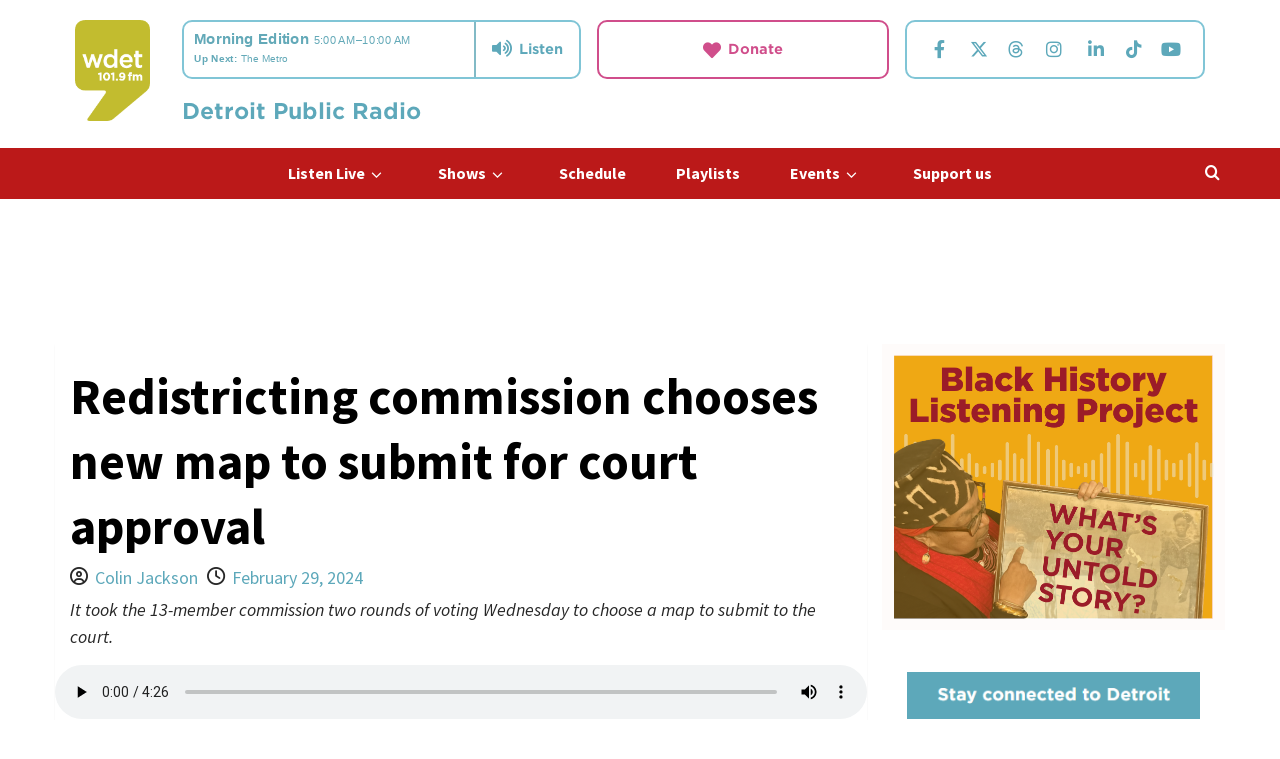

--- FILE ---
content_type: text/html; charset=UTF-8
request_url: https://wdet.org/2024/02/29/redistricting-commission-chooses-new-map-to-submit-for-court-approval/
body_size: 361932
content:
<!doctype html>
<html lang="en-US">

<head>
  <meta charset="UTF-8">
  <meta name="viewport" content="width=device-width, initial-scale=1">
  <link rel="profile" href="http://gmpg.org/xfn/11">
  <meta name='robots' content='index, follow, max-image-preview:large, max-snippet:-1, max-video-preview:-1' />
<link rel='preload' href='https://fonts.googleapis.com/css?family=Lato%3A400%2C700%7CSource%2BSans%2BPro%3A400%2C700&#038;subset=latin&#038;display=swap' as='style' onload="this.onload=null;this.rel='stylesheet'" type='text/css' media='all' crossorigin='anonymous'>

	<!-- This site is optimized with the Yoast SEO plugin v26.8 - https://yoast.com/product/yoast-seo-wordpress/ -->
	<title>Redistricting commission chooses new map to submit for court approval - WDET 101.9 FM</title>
	<meta name="description" content="It took the 13-member commission two rounds of voting Wednesday to choose a map to submit to the court." />
	<link rel="canonical" href="https://wdet.org/2024/02/29/redistricting-commission-chooses-new-map-to-submit-for-court-approval/" />
	<meta property="og:locale" content="en_US" />
	<meta property="og:type" content="article" />
	<meta property="og:title" content="Redistricting commission chooses new map to submit for court approval - WDET 101.9 FM" />
	<meta property="og:description" content="It took the 13-member commission two rounds of voting Wednesday to choose a map to submit to the court." />
	<meta property="og:url" content="https://wdet.org/2024/02/29/redistricting-commission-chooses-new-map-to-submit-for-court-approval/" />
	<meta property="og:site_name" content="WDET 101.9 FM" />
	<meta property="article:publisher" content="https://www.facebook.com/WDETFM" />
	<meta property="article:published_time" content="2024-02-29T14:22:18+00:00" />
	<meta property="article:modified_time" content="2024-02-29T22:09:17+00:00" />
	<meta property="og:image" content="https://wdet.org/wp-content/uploads/2024/02/MotownSoundMap-e1709216295731.png" />
	<meta property="og:image:width" content="2010" />
	<meta property="og:image:height" content="1132" />
	<meta property="og:image:type" content="image/png" />
	<meta name="author" content="Colin Jackson" />
	<meta name="twitter:card" content="summary_large_image" />
	<meta name="twitter:creator" content="@wdet" />
	<meta name="twitter:site" content="@wdet" />
	<meta name="twitter:label1" content="Written by" />
	<meta name="twitter:data1" content="Colin Jackson" />
	<meta name="twitter:label2" content="Est. reading time" />
	<meta name="twitter:data2" content="4 minutes" />
	<script type="application/ld+json" class="yoast-schema-graph">{"@context":"https://schema.org","@graph":[{"@type":"Article","@id":"https://wdet.org/2024/02/29/redistricting-commission-chooses-new-map-to-submit-for-court-approval/#article","isPartOf":{"@id":"https://wdet.org/2024/02/29/redistricting-commission-chooses-new-map-to-submit-for-court-approval/"},"author":{"@id":"https://wdet.org/#/schema/person/c89ad8a37949319b7bc90bbb03ca5d82"},"headline":"Redistricting commission chooses new map to submit for court approval","datePublished":"2024-02-29T14:22:18+00:00","dateModified":"2024-02-29T22:09:17+00:00","mainEntityOfPage":{"@id":"https://wdet.org/2024/02/29/redistricting-commission-chooses-new-map-to-submit-for-court-approval/"},"wordCount":690,"publisher":{"@id":"https://wdet.org/#organization"},"image":{"@id":"https://wdet.org/2024/02/29/redistricting-commission-chooses-new-map-to-submit-for-court-approval/#primaryimage"},"thumbnailUrl":"https://wdet.org/wp-content/uploads/2024/02/MotownSoundMap-e1709216295731.png","keywords":["government","Michigan House districts","Michigan Independent Citizens Redistricting Commission","Michigan Legislature","redistricting","voting rights"],"articleSection":["Elections","News","Politics, Government &amp; Finance"],"inLanguage":"en-US"},{"@type":"WebPage","@id":"https://wdet.org/2024/02/29/redistricting-commission-chooses-new-map-to-submit-for-court-approval/","url":"https://wdet.org/2024/02/29/redistricting-commission-chooses-new-map-to-submit-for-court-approval/","name":"Redistricting commission chooses new map to submit for court approval - WDET 101.9 FM","isPartOf":{"@id":"https://wdet.org/#website"},"primaryImageOfPage":{"@id":"https://wdet.org/2024/02/29/redistricting-commission-chooses-new-map-to-submit-for-court-approval/#primaryimage"},"image":{"@id":"https://wdet.org/2024/02/29/redistricting-commission-chooses-new-map-to-submit-for-court-approval/#primaryimage"},"thumbnailUrl":"https://wdet.org/wp-content/uploads/2024/02/MotownSoundMap-e1709216295731.png","datePublished":"2024-02-29T14:22:18+00:00","dateModified":"2024-02-29T22:09:17+00:00","description":"It took the 13-member commission two rounds of voting Wednesday to choose a map to submit to the court.","breadcrumb":{"@id":"https://wdet.org/2024/02/29/redistricting-commission-chooses-new-map-to-submit-for-court-approval/#breadcrumb"},"inLanguage":"en-US","potentialAction":[{"@type":"ReadAction","target":["https://wdet.org/2024/02/29/redistricting-commission-chooses-new-map-to-submit-for-court-approval/"]}],"author":{"@id":"https://wdet.org/#/schema/person/c89ad8a37949319b7bc90bbb03ca5d82"}},{"@type":"ImageObject","inLanguage":"en-US","@id":"https://wdet.org/2024/02/29/redistricting-commission-chooses-new-map-to-submit-for-court-approval/#primaryimage","url":"https://wdet.org/wp-content/uploads/2024/02/MotownSoundMap-e1709216295731.png","contentUrl":"https://wdet.org/wp-content/uploads/2024/02/MotownSoundMap-e1709216295731.png","width":2010,"height":1132,"caption":"A three-judge federal court panel approved 15 new Michigan House districts drawn by the Michigan Independent Citizens Redistricting Commission."},{"@type":"BreadcrumbList","@id":"https://wdet.org/2024/02/29/redistricting-commission-chooses-new-map-to-submit-for-court-approval/#breadcrumb","itemListElement":[{"@type":"ListItem","position":1,"name":"Home","item":"https://wdet.org/"},{"@type":"ListItem","position":2,"name":"Redistricting commission chooses new map to submit for court approval"}]},{"@type":"WebSite","@id":"https://wdet.org/#website","url":"https://wdet.org/","name":"WDET 101.9 FM","description":"Detroit Public Radio","publisher":{"@id":"https://wdet.org/#organization"},"potentialAction":[{"@type":"SearchAction","target":{"@type":"EntryPoint","urlTemplate":"https://wdet.org/?s={search_term_string}"},"query-input":{"@type":"PropertyValueSpecification","valueRequired":true,"valueName":"search_term_string"}}],"inLanguage":"en-US"},{"@type":"Organization","@id":"https://wdet.org/#organization","name":"WDET 101.9","url":"https://wdet.org/","logo":{"@type":"ImageObject","inLanguage":"en-US","@id":"https://wdet.org/#/schema/logo/image/","url":"https://wdet.org/wp-content/uploads/2015/06/TDIB00336_WDET_Green_R01_2-01.png","contentUrl":"https://wdet.org/wp-content/uploads/2015/06/TDIB00336_WDET_Green_R01_2-01.png","width":2775,"height":3075,"caption":"WDET 101.9"},"image":{"@id":"https://wdet.org/#/schema/logo/image/"},"sameAs":["https://www.facebook.com/WDETFM","https://x.com/wdet","https://www.instagram.com/wdetdetroit/"]},{"@type":"Person","@id":"https://wdet.org/#/schema/person/55336938e6e24777bf212632c41a7ee9","name":"WDET Newsroom","image":{"@type":"ImageObject","inLanguage":"en-US","@id":"https://wdet.org/#/schema/person/image/b79f1ffdf0f90427408315cdad011f73","url":"https://secure.gravatar.com/avatar/db7562fc500097265318e6c88b96a28f16d05958f12705f280275536c41daaf9?s=96&d=blank&r=g","contentUrl":"https://secure.gravatar.com/avatar/db7562fc500097265318e6c88b96a28f16d05958f12705f280275536c41daaf9?s=96&d=blank&r=g","caption":"WDET Newsroom"},"sameAs":["https://wdet.org"],"url":"https://wdet.org/author/admin/"},{"@type":"Person","@id":"https://wdet.org/#/schema/person/c89ad8a37949319b7bc90bbb03ca5d82","name":"Colin Jackson","image":{"@type":"ImageObject","inLanguage":"en-US","@id":"https://wdet.org/#/schema/person/1e7eae43116a8f8b2a9dbb089701d909","url":"https://wdet.org/wp-content/uploads/2022/01/IMG_0109-1-scaled.jpg","contentUrl":"https://wdet.org/wp-content/uploads/2022/01/IMG_0109-1-scaled.jpg","width":"","height":"","caption":"Colin Jackson"},"description":"Colin Jackson is a reporter for Michigan Public Radio Network.","url":"https://wdet.org/author/colin-jackson/"}]}</script>
	<!-- / Yoast SEO plugin. -->


<link rel='dns-prefetch' href='//www.googletagmanager.com' />
<link rel='dns-prefetch' href='//cloud.typography.com' />
<link rel='dns-prefetch' href='//fonts.googleapis.com' />
<link rel='preconnect' href='https://fonts.googleapis.com' />
<link rel='preconnect' href='https://fonts.gstatic.com' />
<link rel="alternate" type="application/rss+xml" title="WDET 101.9 FM &raquo; Feed" href="https://wdet.org/feed/" />
<link rel="alternate" type="application/rss+xml" title="WDET 101.9 FM &raquo; Comments Feed" href="https://wdet.org/comments/feed/" />
<link rel="alternate" type="text/calendar" title="WDET 101.9 FM &raquo; iCal Feed" href="https://wdet.org/events/?ical=1" />
<link rel="alternate" title="oEmbed (JSON)" type="application/json+oembed" href="https://wdet.org/wp-json/oembed/1.0/embed?url=https%3A%2F%2Fwdet.org%2F2024%2F02%2F29%2Fredistricting-commission-chooses-new-map-to-submit-for-court-approval%2F" />
<link rel="alternate" title="oEmbed (XML)" type="text/xml+oembed" href="https://wdet.org/wp-json/oembed/1.0/embed?url=https%3A%2F%2Fwdet.org%2F2024%2F02%2F29%2Fredistricting-commission-chooses-new-map-to-submit-for-court-approval%2F&#038;format=xml" />
<style id='wp-img-auto-sizes-contain-inline-css' type='text/css'>
img:is([sizes=auto i],[sizes^="auto," i]){contain-intrinsic-size:3000px 1500px}
/*# sourceURL=wp-img-auto-sizes-contain-inline-css */
</style>
<style id='wp-emoji-styles-inline-css' type='text/css'>

	img.wp-smiley, img.emoji {
		display: inline !important;
		border: none !important;
		box-shadow: none !important;
		height: 1em !important;
		width: 1em !important;
		margin: 0 0.07em !important;
		vertical-align: -0.1em !important;
		background: none !important;
		padding: 0 !important;
	}
/*# sourceURL=wp-emoji-styles-inline-css */
</style>
<link rel='stylesheet' id='wp-block-library-css' href='https://wdet.org/wp-includes/css/dist/block-library/style.min.css?ver=6.9' type='text/css' media='all' />
<style id='wp-block-library-theme-inline-css' type='text/css'>
.wp-block-audio :where(figcaption){color:#555;font-size:13px;text-align:center}.is-dark-theme .wp-block-audio :where(figcaption){color:#ffffffa6}.wp-block-audio{margin:0 0 1em}.wp-block-code{border:1px solid #ccc;border-radius:4px;font-family:Menlo,Consolas,monaco,monospace;padding:.8em 1em}.wp-block-embed :where(figcaption){color:#555;font-size:13px;text-align:center}.is-dark-theme .wp-block-embed :where(figcaption){color:#ffffffa6}.wp-block-embed{margin:0 0 1em}.blocks-gallery-caption{color:#555;font-size:13px;text-align:center}.is-dark-theme .blocks-gallery-caption{color:#ffffffa6}:root :where(.wp-block-image figcaption){color:#555;font-size:13px;text-align:center}.is-dark-theme :root :where(.wp-block-image figcaption){color:#ffffffa6}.wp-block-image{margin:0 0 1em}.wp-block-pullquote{border-bottom:4px solid;border-top:4px solid;color:currentColor;margin-bottom:1.75em}.wp-block-pullquote :where(cite),.wp-block-pullquote :where(footer),.wp-block-pullquote__citation{color:currentColor;font-size:.8125em;font-style:normal;text-transform:uppercase}.wp-block-quote{border-left:.25em solid;margin:0 0 1.75em;padding-left:1em}.wp-block-quote cite,.wp-block-quote footer{color:currentColor;font-size:.8125em;font-style:normal;position:relative}.wp-block-quote:where(.has-text-align-right){border-left:none;border-right:.25em solid;padding-left:0;padding-right:1em}.wp-block-quote:where(.has-text-align-center){border:none;padding-left:0}.wp-block-quote.is-large,.wp-block-quote.is-style-large,.wp-block-quote:where(.is-style-plain){border:none}.wp-block-search .wp-block-search__label{font-weight:700}.wp-block-search__button{border:1px solid #ccc;padding:.375em .625em}:where(.wp-block-group.has-background){padding:1.25em 2.375em}.wp-block-separator.has-css-opacity{opacity:.4}.wp-block-separator{border:none;border-bottom:2px solid;margin-left:auto;margin-right:auto}.wp-block-separator.has-alpha-channel-opacity{opacity:1}.wp-block-separator:not(.is-style-wide):not(.is-style-dots){width:100px}.wp-block-separator.has-background:not(.is-style-dots){border-bottom:none;height:1px}.wp-block-separator.has-background:not(.is-style-wide):not(.is-style-dots){height:2px}.wp-block-table{margin:0 0 1em}.wp-block-table td,.wp-block-table th{word-break:normal}.wp-block-table :where(figcaption){color:#555;font-size:13px;text-align:center}.is-dark-theme .wp-block-table :where(figcaption){color:#ffffffa6}.wp-block-video :where(figcaption){color:#555;font-size:13px;text-align:center}.is-dark-theme .wp-block-video :where(figcaption){color:#ffffffa6}.wp-block-video{margin:0 0 1em}:root :where(.wp-block-template-part.has-background){margin-bottom:0;margin-top:0;padding:1.25em 2.375em}
/*# sourceURL=/wp-includes/css/dist/block-library/theme.min.css */
</style>
<link rel='stylesheet' id='wp-components-css' href='https://wdet.org/wp-includes/css/dist/components/style.min.css?ver=6.9' type='text/css' media='all' />
<link rel='stylesheet' id='wp-preferences-css' href='https://wdet.org/wp-includes/css/dist/preferences/style.min.css?ver=6.9' type='text/css' media='all' />
<link rel='stylesheet' id='wp-block-editor-css' href='https://wdet.org/wp-includes/css/dist/block-editor/style.min.css?ver=6.9' type='text/css' media='all' />
<link rel='stylesheet' id='popup-maker-block-library-style-css' href='https://wdet.org/wp-content/plugins/popup-maker/dist/packages/block-library-style.css?ver=dbea705cfafe089d65f1' type='text/css' media='all' />
<style id='global-styles-inline-css' type='text/css'>
:root{--wp--preset--aspect-ratio--square: 1;--wp--preset--aspect-ratio--4-3: 4/3;--wp--preset--aspect-ratio--3-4: 3/4;--wp--preset--aspect-ratio--3-2: 3/2;--wp--preset--aspect-ratio--2-3: 2/3;--wp--preset--aspect-ratio--16-9: 16/9;--wp--preset--aspect-ratio--9-16: 9/16;--wp--preset--color--black: #000000;--wp--preset--color--cyan-bluish-gray: #abb8c3;--wp--preset--color--white: #ffffff;--wp--preset--color--pale-pink: #f78da7;--wp--preset--color--vivid-red: #cf2e2e;--wp--preset--color--luminous-vivid-orange: #ff6900;--wp--preset--color--luminous-vivid-amber: #fcb900;--wp--preset--color--light-green-cyan: #7bdcb5;--wp--preset--color--vivid-green-cyan: #00d084;--wp--preset--color--pale-cyan-blue: #8ed1fc;--wp--preset--color--vivid-cyan-blue: #0693e3;--wp--preset--color--vivid-purple: #9b51e0;--wp--preset--gradient--vivid-cyan-blue-to-vivid-purple: linear-gradient(135deg,rgb(6,147,227) 0%,rgb(155,81,224) 100%);--wp--preset--gradient--light-green-cyan-to-vivid-green-cyan: linear-gradient(135deg,rgb(122,220,180) 0%,rgb(0,208,130) 100%);--wp--preset--gradient--luminous-vivid-amber-to-luminous-vivid-orange: linear-gradient(135deg,rgb(252,185,0) 0%,rgb(255,105,0) 100%);--wp--preset--gradient--luminous-vivid-orange-to-vivid-red: linear-gradient(135deg,rgb(255,105,0) 0%,rgb(207,46,46) 100%);--wp--preset--gradient--very-light-gray-to-cyan-bluish-gray: linear-gradient(135deg,rgb(238,238,238) 0%,rgb(169,184,195) 100%);--wp--preset--gradient--cool-to-warm-spectrum: linear-gradient(135deg,rgb(74,234,220) 0%,rgb(151,120,209) 20%,rgb(207,42,186) 40%,rgb(238,44,130) 60%,rgb(251,105,98) 80%,rgb(254,248,76) 100%);--wp--preset--gradient--blush-light-purple: linear-gradient(135deg,rgb(255,206,236) 0%,rgb(152,150,240) 100%);--wp--preset--gradient--blush-bordeaux: linear-gradient(135deg,rgb(254,205,165) 0%,rgb(254,45,45) 50%,rgb(107,0,62) 100%);--wp--preset--gradient--luminous-dusk: linear-gradient(135deg,rgb(255,203,112) 0%,rgb(199,81,192) 50%,rgb(65,88,208) 100%);--wp--preset--gradient--pale-ocean: linear-gradient(135deg,rgb(255,245,203) 0%,rgb(182,227,212) 50%,rgb(51,167,181) 100%);--wp--preset--gradient--electric-grass: linear-gradient(135deg,rgb(202,248,128) 0%,rgb(113,206,126) 100%);--wp--preset--gradient--midnight: linear-gradient(135deg,rgb(2,3,129) 0%,rgb(40,116,252) 100%);--wp--preset--font-size--small: 13px;--wp--preset--font-size--medium: 20px;--wp--preset--font-size--large: 36px;--wp--preset--font-size--x-large: 42px;--wp--preset--spacing--20: 0.44rem;--wp--preset--spacing--30: 0.67rem;--wp--preset--spacing--40: 1rem;--wp--preset--spacing--50: 1.5rem;--wp--preset--spacing--60: 2.25rem;--wp--preset--spacing--70: 3.38rem;--wp--preset--spacing--80: 5.06rem;--wp--preset--shadow--natural: 6px 6px 9px rgba(0, 0, 0, 0.2);--wp--preset--shadow--deep: 12px 12px 50px rgba(0, 0, 0, 0.4);--wp--preset--shadow--sharp: 6px 6px 0px rgba(0, 0, 0, 0.2);--wp--preset--shadow--outlined: 6px 6px 0px -3px rgb(255, 255, 255), 6px 6px rgb(0, 0, 0);--wp--preset--shadow--crisp: 6px 6px 0px rgb(0, 0, 0);}:root { --wp--style--global--content-size: 800px;--wp--style--global--wide-size: 1200px; }:where(body) { margin: 0; }.wp-site-blocks > .alignleft { float: left; margin-right: 2em; }.wp-site-blocks > .alignright { float: right; margin-left: 2em; }.wp-site-blocks > .aligncenter { justify-content: center; margin-left: auto; margin-right: auto; }:where(.wp-site-blocks) > * { margin-block-start: 24px; margin-block-end: 0; }:where(.wp-site-blocks) > :first-child { margin-block-start: 0; }:where(.wp-site-blocks) > :last-child { margin-block-end: 0; }:root { --wp--style--block-gap: 24px; }:root :where(.is-layout-flow) > :first-child{margin-block-start: 0;}:root :where(.is-layout-flow) > :last-child{margin-block-end: 0;}:root :where(.is-layout-flow) > *{margin-block-start: 24px;margin-block-end: 0;}:root :where(.is-layout-constrained) > :first-child{margin-block-start: 0;}:root :where(.is-layout-constrained) > :last-child{margin-block-end: 0;}:root :where(.is-layout-constrained) > *{margin-block-start: 24px;margin-block-end: 0;}:root :where(.is-layout-flex){gap: 24px;}:root :where(.is-layout-grid){gap: 24px;}.is-layout-flow > .alignleft{float: left;margin-inline-start: 0;margin-inline-end: 2em;}.is-layout-flow > .alignright{float: right;margin-inline-start: 2em;margin-inline-end: 0;}.is-layout-flow > .aligncenter{margin-left: auto !important;margin-right: auto !important;}.is-layout-constrained > .alignleft{float: left;margin-inline-start: 0;margin-inline-end: 2em;}.is-layout-constrained > .alignright{float: right;margin-inline-start: 2em;margin-inline-end: 0;}.is-layout-constrained > .aligncenter{margin-left: auto !important;margin-right: auto !important;}.is-layout-constrained > :where(:not(.alignleft):not(.alignright):not(.alignfull)){max-width: var(--wp--style--global--content-size);margin-left: auto !important;margin-right: auto !important;}.is-layout-constrained > .alignwide{max-width: var(--wp--style--global--wide-size);}body .is-layout-flex{display: flex;}.is-layout-flex{flex-wrap: wrap;align-items: center;}.is-layout-flex > :is(*, div){margin: 0;}body .is-layout-grid{display: grid;}.is-layout-grid > :is(*, div){margin: 0;}body{padding-top: 0px;padding-right: 0px;padding-bottom: 0px;padding-left: 0px;}a:where(:not(.wp-element-button)){text-decoration: none;}:root :where(.wp-element-button, .wp-block-button__link){background-color: #32373c;border-width: 0;color: #fff;font-family: inherit;font-size: inherit;font-style: inherit;font-weight: inherit;letter-spacing: inherit;line-height: inherit;padding-top: calc(0.667em + 2px);padding-right: calc(1.333em + 2px);padding-bottom: calc(0.667em + 2px);padding-left: calc(1.333em + 2px);text-decoration: none;text-transform: inherit;}.has-black-color{color: var(--wp--preset--color--black) !important;}.has-cyan-bluish-gray-color{color: var(--wp--preset--color--cyan-bluish-gray) !important;}.has-white-color{color: var(--wp--preset--color--white) !important;}.has-pale-pink-color{color: var(--wp--preset--color--pale-pink) !important;}.has-vivid-red-color{color: var(--wp--preset--color--vivid-red) !important;}.has-luminous-vivid-orange-color{color: var(--wp--preset--color--luminous-vivid-orange) !important;}.has-luminous-vivid-amber-color{color: var(--wp--preset--color--luminous-vivid-amber) !important;}.has-light-green-cyan-color{color: var(--wp--preset--color--light-green-cyan) !important;}.has-vivid-green-cyan-color{color: var(--wp--preset--color--vivid-green-cyan) !important;}.has-pale-cyan-blue-color{color: var(--wp--preset--color--pale-cyan-blue) !important;}.has-vivid-cyan-blue-color{color: var(--wp--preset--color--vivid-cyan-blue) !important;}.has-vivid-purple-color{color: var(--wp--preset--color--vivid-purple) !important;}.has-black-background-color{background-color: var(--wp--preset--color--black) !important;}.has-cyan-bluish-gray-background-color{background-color: var(--wp--preset--color--cyan-bluish-gray) !important;}.has-white-background-color{background-color: var(--wp--preset--color--white) !important;}.has-pale-pink-background-color{background-color: var(--wp--preset--color--pale-pink) !important;}.has-vivid-red-background-color{background-color: var(--wp--preset--color--vivid-red) !important;}.has-luminous-vivid-orange-background-color{background-color: var(--wp--preset--color--luminous-vivid-orange) !important;}.has-luminous-vivid-amber-background-color{background-color: var(--wp--preset--color--luminous-vivid-amber) !important;}.has-light-green-cyan-background-color{background-color: var(--wp--preset--color--light-green-cyan) !important;}.has-vivid-green-cyan-background-color{background-color: var(--wp--preset--color--vivid-green-cyan) !important;}.has-pale-cyan-blue-background-color{background-color: var(--wp--preset--color--pale-cyan-blue) !important;}.has-vivid-cyan-blue-background-color{background-color: var(--wp--preset--color--vivid-cyan-blue) !important;}.has-vivid-purple-background-color{background-color: var(--wp--preset--color--vivid-purple) !important;}.has-black-border-color{border-color: var(--wp--preset--color--black) !important;}.has-cyan-bluish-gray-border-color{border-color: var(--wp--preset--color--cyan-bluish-gray) !important;}.has-white-border-color{border-color: var(--wp--preset--color--white) !important;}.has-pale-pink-border-color{border-color: var(--wp--preset--color--pale-pink) !important;}.has-vivid-red-border-color{border-color: var(--wp--preset--color--vivid-red) !important;}.has-luminous-vivid-orange-border-color{border-color: var(--wp--preset--color--luminous-vivid-orange) !important;}.has-luminous-vivid-amber-border-color{border-color: var(--wp--preset--color--luminous-vivid-amber) !important;}.has-light-green-cyan-border-color{border-color: var(--wp--preset--color--light-green-cyan) !important;}.has-vivid-green-cyan-border-color{border-color: var(--wp--preset--color--vivid-green-cyan) !important;}.has-pale-cyan-blue-border-color{border-color: var(--wp--preset--color--pale-cyan-blue) !important;}.has-vivid-cyan-blue-border-color{border-color: var(--wp--preset--color--vivid-cyan-blue) !important;}.has-vivid-purple-border-color{border-color: var(--wp--preset--color--vivid-purple) !important;}.has-vivid-cyan-blue-to-vivid-purple-gradient-background{background: var(--wp--preset--gradient--vivid-cyan-blue-to-vivid-purple) !important;}.has-light-green-cyan-to-vivid-green-cyan-gradient-background{background: var(--wp--preset--gradient--light-green-cyan-to-vivid-green-cyan) !important;}.has-luminous-vivid-amber-to-luminous-vivid-orange-gradient-background{background: var(--wp--preset--gradient--luminous-vivid-amber-to-luminous-vivid-orange) !important;}.has-luminous-vivid-orange-to-vivid-red-gradient-background{background: var(--wp--preset--gradient--luminous-vivid-orange-to-vivid-red) !important;}.has-very-light-gray-to-cyan-bluish-gray-gradient-background{background: var(--wp--preset--gradient--very-light-gray-to-cyan-bluish-gray) !important;}.has-cool-to-warm-spectrum-gradient-background{background: var(--wp--preset--gradient--cool-to-warm-spectrum) !important;}.has-blush-light-purple-gradient-background{background: var(--wp--preset--gradient--blush-light-purple) !important;}.has-blush-bordeaux-gradient-background{background: var(--wp--preset--gradient--blush-bordeaux) !important;}.has-luminous-dusk-gradient-background{background: var(--wp--preset--gradient--luminous-dusk) !important;}.has-pale-ocean-gradient-background{background: var(--wp--preset--gradient--pale-ocean) !important;}.has-electric-grass-gradient-background{background: var(--wp--preset--gradient--electric-grass) !important;}.has-midnight-gradient-background{background: var(--wp--preset--gradient--midnight) !important;}.has-small-font-size{font-size: var(--wp--preset--font-size--small) !important;}.has-medium-font-size{font-size: var(--wp--preset--font-size--medium) !important;}.has-large-font-size{font-size: var(--wp--preset--font-size--large) !important;}.has-x-large-font-size{font-size: var(--wp--preset--font-size--x-large) !important;}
:root :where(.wp-block-pullquote){font-size: 1.5em;line-height: 1.6;}
/*# sourceURL=global-styles-inline-css */
</style>
<link rel='stylesheet' id='tribe-events-v2-single-skeleton-css' href='https://wdet.org/wp-content/plugins/the-events-calendar/build/css/tribe-events-single-skeleton.css?ver=6.15.12.2' type='text/css' media='all' />
<link rel='stylesheet' id='tribe-events-v2-single-skeleton-full-css' href='https://wdet.org/wp-content/plugins/the-events-calendar/build/css/tribe-events-single-full.css?ver=6.15.12.2' type='text/css' media='all' />
<link rel='stylesheet' id='tec-events-elementor-widgets-base-styles-css' href='https://wdet.org/wp-content/plugins/the-events-calendar/build/css/integrations/plugins/elementor/widgets/widget-base.css?ver=6.15.12.2' type='text/css' media='all' />
<link rel='stylesheet' id='child-theme-styles-css' href='https://wdet.org/wp-content/themes/wdet35/style.css?ver=6.9' type='text/css' media='all' />
<link rel='stylesheet' id='cloud-typography-css' href='https://cloud.typography.com/6616132/631866/css/fonts.css?ver=6.9' type='text/css' media='all' />
<link rel='stylesheet' id='covernews-pro-google-fonts-css' href='https://fonts.googleapis.com/css?family=Lato%3A400%2C700%7CSource%2BSans%2BPro%3A400%2C700&#038;subset=latin&#038;display=swap' type='text/css' media='all' />
<link rel='stylesheet' id='covernews-icons-css' href='https://wdet.org/wp-content/themes/covernews-pro/assets/icons/style.css?ver=6.9' type='text/css' media='all' />
<link rel='stylesheet' id='bootstrap-css' href='https://wdet.org/wp-content/themes/covernews-pro/assets/bootstrap/css/bootstrap.min.css?ver=6.9' type='text/css' media='all' />
<link rel='stylesheet' id='magnific-popup-css' href='https://wdet.org/wp-content/themes/covernews-pro/assets/magnific-popup/magnific-popup.css?ver=6.9' type='text/css' media='all' />
<link rel='stylesheet' id='covernews-style-css' href='https://wdet.org/wp-content/themes/covernews-pro/style.css?ver=2.14' type='text/css' media='all' />
<style id='covernews-style-inline-css' type='text/css'>
body .top-masthead{background:#353535;} body .top-masthead .offcanvas-menu span,body.dark .top-masthead .search-icon,body .top-masthead .search-icon,body .top-masthead,body .top-masthead .navigation-container ul.menu-desktop > li > a,body .top-masthead .main-navigation ul.menu-desktop > li > a > button,body .top-masthead .top-navigation a:hover,body .top-masthead .top-navigation a{color:#ffffff;} body .top-masthead .search-overlay.reveal-search .search-icon i.covernews-icon-search:before,body .top-masthead .search-overlay.reveal-search .search-icon i.covernews-icon-search:after,body .top-masthead .offcanvas-menu span,body .top-masthead .ham,body .top-masthead .ham:before,body .top-masthead .ham:after{background-color:#ffffff;} body .primary-color{background-color:#5da8ba;} body.default .wp-block-page-list li a,body.default .wp-block-latest-posts li a,body.default .wp-block-archives li a,body.default .widget_recent_comments li,body.default .widget_pages li a,body.default .widget_archive li a,body.default .widget_meta li a,body.default .widget_nav_menu li a,body.default .widget_recent_entries li a,.wp-block-calendar table caption,.wp-block-calendar table tbody,.comments-area .comment-author a,.comment .comment-reply-link,.comments-area .reply a.comment-reply-link,.comment-meta a,.comment-meta a:visited,.wp-block-categories li a,.widget_categories li a,body.default .wp-block-latest-comments li a,.wp-block-tag-cloud a,.wp-block-tag-cloud a:visited,.tagcloud a,.tagcloud a:visited,.logged-in-as a,.logged-in-as a:visited,body.default .hentry .entry-header-details .post-excerpt a.aft-readmore,body.default .post-description .aft-readmore-wrapper a.aft-readmore,body.default .entry-content > [class*="wp-block-"] .wp-block-post-title a:not([class]),body.default .entry-content > [class*="wp-block-"] .wp-block-categories-list.wp-block-categories a:not([class]),.woocommerce ul.cart_list li a,.woocommerce ul.product_list_widget li a,body.default.aft-main-banner-slider-grid-2 .slider-with-2-editors-picks .categorized-story span.author-links i,body.default.aft-main-banner-slider-grid-2 .slider-with-2-editors-picks .categorized-story span.author-links a,body.default.aft-main-banner-slider-full .main-slider.aft-banner-slider .slider-figcaption span.author-links i,body.default.aft-main-banner-slider-full .main-slider.aft-banner-slider .slider-figcaption span.author-links a,body.default .recentcomments a,body.default a.page-numbers,body.default .wp-post-author-meta a,body.default .entry-meta .tags-links a,body.default .em-breadcrumbs ul li a,body.default span.author-links a,body.default .comments-area .comment-form label,body{color:#5da8ba;} .wp-block-tag-cloud.is-style-outline a,.tagcloud a{border-color:#5da8ba;} .woocommerce #content input.button,.woocommerce #respond input#submit,.woocommerce a.button,.woocommerce a.button:hover,.woocommerce button.button,.woocommerce input.button,.woocommerce-page #content input.button,.woocommerce-page #respond input#submit,.woocommerce-page a.button,.woocommerce-page button.button,.woocommerce-page input.button,.woocommerce nav.woocommerce-pagination ul li a:focus,.woocommerce nav.woocommerce-pagination ul li a:hover,.woocommerce nav.woocommerce-pagination ul li span.current,.woocommerce #content input.button.alt:hover,.woocommerce #respond input#submit.alt:hover,.woocommerce a.button.alt:hover,.woocommerce button.button.alt:hover,.woocommerce input.button.alt:hover,.woocommerce-page #content input.button.alt:hover,.woocommerce-page #respond input#submit.alt:hover,.woocommerce-page a.button.alt:hover,.woocommerce-page button.button.alt:hover,.woocommerce-page input.button.alt:hover,.woocommerce #respond input#submit.alt,.woocommerce a.button.alt,.woocommerce button.button.alt,.woocommerce input.button.alt,.woocommerce #review_form #respond .form-submit input#submit:hover,.wc-block-checkout .wp-block-button__link,:root .wc-block-featured-product__link :where(.wp-element-button,.wp-block-button__link),:root .wc-block-featured-category__link :where(.wp-element-button,.wp-block-button__link),.woocommerce-notices-wrapper .button,.wc-block-grid .wp-block-button__link,.wp-block-button.wc-block-components-product-button .wp-block-button__link,.wc-block-grid__product-add-to-cart.wp-block-button .wp-block-button__link,body a.sidr-class-sidr-button-close,#infinite-handle span,.wp-block-search__button,body .wc-block-components-button,body .wc-block-components-button:hover,body .secondary-color,body nav.main-navigation,body button,body input[type="button"],body input[type="reset"],body input[type="submit"],body .site-content .search-form .search-submit,body .site-footer .search-form .search-submit,body .em-post-format i,.widget-title span::before,.em-reated-posts .related-title::before,.wp-block-group .wp-block-search__label::before,.wp-block-group .wp-block-heading::before,.widget_block .wp-block-search__label::before,.widget_block .wp-block-heading::before,body span.header-after:after,body #secondary .widget-title span:after,body .af-tabs.nav-tabs > li > a.active:after,body .af-tabs.nav-tabs > li > a:hover:after,body .exclusive-posts .exclusive-now,body span.trending-no,body .wp-block-tag-cloud.is-style-outline a:hover,body .tagcloud a:hover{background:#5da8ba;} body.dark.aft-main-banner-slider-grid-2 .slider-with-2-editors-picks .categorized-story .grid-item-metadata .posts-author a:hover,body.dark.aft-main-banner-slider-grid-2 .slider-with-2-editors-picks .categorized-story span.item-metadata.posts-date a:hover,body.default.aft-main-banner-slider-grid-2 .slider-with-2-editors-picks .categorized-story span.author-links a:hover i,body.default.aft-main-banner-slider-grid-2 .slider-with-2-editors-picks .categorized-story span.author-links a:hover,body.dark.aft-main-banner-slider-full .main-slider.aft-banner-slider .slider-figcaption .slide-title a:hover,body.default.aft-main-banner-slider-full .main-slider.aft-banner-slider .slider-figcaption .slide-title a:hover,body.dark.aft-main-banner-slider-grid-2 .slider-with-2-editors-picks .spotlight-post .title-heading .article-title-2 a:hover,body.default.aft-main-banner-slider-grid-2 .slider-with-2-editors-picks .spotlight-post .title-heading .article-title-2 a:hover,body.dark .entry-content > [class*="wp-block-"] .wp-block-post-title a:not([class]):hover,body.default .entry-content > [class*="wp-block-"] .wp-block-post-title a:not([class]):hover,body.dark .entry-content > [class*="wp-block-"] .taxonomy-category a:not([class]),body.default .entry-content > [class*="wp-block-"] .taxonomy-category a:not([class]),body.default .entry-content > [class*="wp-block-"] .wp-block-categories-list.wp-block-categories a:not([class]):hover,body.dark .latest-posts-full .header-details-wrapper .entry-title a:hover,body.dark .entry-title a:hover,body.dark.archive article .entry-title a:hover,body.dark h3.article-title a:hover,body.dark h3.article-title.article-title-1 a:hover,body.dark .trending-posts-carousel h3.article-title a:hover,body.dark .exclusive-slides a:hover,body.dark .article-title.article-title-1 a:hover,body.dark .article-title a:hover,body.dark .wc-block-components-product-name:hover,#wp-calendar caption,#wp-calendar td#today,.wp-calendar-nav a,.entry-title a:hover,.comments-area .comment-author a:hover,.comment .comment-reply-link:hover,.comments-area .reply .comment-reply-link:hover,.comment-meta a:visited:hover,body.default.archive article .entry-title a:hover,body.default h3.article-title.article-title-1 a:hover,body.default .article-title.article-title-1 a:hover,body.default .article-title a:hover,body.default .wc-block-components-product-name:hover,.trending-posts-carousel h3.article-title a:hover,.exclusive-slides a:hover,.product_meta > span a:hover,.entry-content > [class*="wp-block-"] a.wc-block-grid__product-link:hover,body .entry-content ul.wc-block-product-categories-list a:not([class]):hover,body .entry-content > [class*="wp-block-"] .wc-block-review-list-item__product a:hover,.default .wp-block-latest-comments a:hover,.default .wp-block-page-list li a:hover,.default .wp-block-latest-posts li a:hover,.default .wp-block-archives li a:hover,.default .widget_recent_comments li a:hover,.default .widget_pages li a:hover,.default .widget_archive li a:hover,.default .widget_meta li a:hover,.default .widget_nav_menu li a:hover,.default .widget_recent_entries li a:hover,.item-metadata.posts-date a:hover,.hentry .header-details-wrapper .posts-author a:hover,.grid-item-metadata .posts-date a:hover,.grid-item-metadata .posts-author a:hover,.aft-full-title-first .author-links a:hover,body.default .aft-comment-count a:hover,body.default .aft-view-count a:hover,body.default.aft-main-banner-slider-full .main-slider .slider-figcaption .grid-item-metadata .author-links a:hover,body.dark.aft-main-banner-slider-full .main-slider .slider-figcaption .grid-item-metadata .author-links a:hover,body.default.aft-main-banner-slider-full .main-slider .slider-figcaption .grid-item-metadata .author-links a:hover i,body.dark.aft-main-banner-slider-full .main-slider .slider-figcaption .grid-item-metadata .author-links a:hover i,body .hentry .entry-header-details .post-excerpt a.aft-readmore:hover,body.dark .post-description .aft-readmore-wrapper a.aft-readmore:hover ,body.default .post-description .aft-readmore-wrapper a.aft-readmore:hover ,body.dark .item-metadata.posts-date a:hover,body.dark .hentry .header-details-wrapper .posts-author a:hover,body.dark .grid-item-metadata .posts-date a:hover,body.dark .grid-item-metadata .posts-author a:hover,body.dark .aft-full-title-first .author-links a:hover,body.dark .aft-comment-count a:hover,body.dark .aft-view-count a:hover,body a:hover,body a:focus,body a:active,body .figure-categories-2 .cat-links a{color:#5da8ba;} body .sp-thumbnail-container.sp-selected-thumbnail:before,body #loader:after{border-left-color:#5da8ba;} body.default .entry-header-details .post-excerpt p a,body.default .comment-content a,.widget_text a:not([class]),.entry-content > [class*="wp-block-"] a:not([class]),.entry-content > ul a:not([class]),.entry-content > ul a:not([class]):visited,.entry-content > ol a:not([class]),.entry-content > ol a:not([class]):visited,.entry-content > h1 a:not([class]),.entry-content > h1 a:not([class]):visited,.entry-content > h2 a:not([class]),.entry-content > h2 a:not([class]):visited,.entry-content > h3 a:not([class]),.entry-content > h3 a:not([class]):visited,.entry-content > h4 a:not([class]),.entry-content > h4 a:not([class]):visited,.entry-content > h5 a:not([class]),.entry-content > h5 a:not([class]):visited,.entry-content > h6 a:not([class]),.entry-content > h6 a:not([class]):visited,.entry-content > p a:not([class]),.entry-content > p a:not([class]):visited,a{color:#2196f3;} .af-tabs.nav-tabs > li.active > a,.af-tabs.nav-tabs > li:hover > a,.af-tabs.nav-tabs > li:focus > a{color:#2196f3;} a:visited{color:#2196f3;} body h1,body h2,body,body h3,body h4,body h5,body h6,body .entry-title a,body .wp-block-search__label,body #primary .widget-title,body .af-tabs.nav-tabs > li > a,body .af-tabs.nav-tabs > li.active > a,.af-tabs.nav-tabs > li:hover > a,.af-tabs.nav-tabs > li:focus > a{color:#000000;} body h1,body h2,body h3,body h4,body h5,body h6,body .af-tabs.nav-tabs>li>a,body .wp-block-search__label{line-height:1.3;} body nav span.topbar-date,body .header-layout-2 .site-header nav.main-navigation.aft-sticky-navigation .site-title a,body nav.main-navigation.aft-sticky-navigation span.af-mobile-site-title-wrap .site-title a,body nav.main-navigation .menu ul.menu-desktop > li > a > button,body nav.main-navigation .menu ul.menu-desktop > li > a .angle-down,body nav.main-navigation .menu ul.menu-desktop > li > a,body nav .search-icon,body nav .search-icon:visited,body nav .search-icon:hover,body nav .search-icon:focus,body nav .search-icon:active{color:#ffffff;} nav.main-navigation .search-overlay.reveal-search .search-icon i.covernews-icon-search:before,nav.main-navigation .search-overlay.reveal-search .search-icon i.covernews-icon-search:after,body nav .offcanvas-menu span,body .search-overlay.reveal-search .search-icon i.fa.fa-search:after,body .search-overlay.reveal-search .search-icon i.fa.fa-search:before,body .search-overlay.reveal-search .search-icon i.fa.search:after,body nav .ham,body nav .ham:before,body nav .ham:after,body nav.main-navigation .menu .menu-mobile li a button:before,body nav.main-navigation .menu .menu-mobile li a button:after,body .navigation-container nav.main-navigation ul>li>a:after{background-color:#ffffff;} @media only screen and (max-width:991px){nav .navigation-container ul li a:visited,nav .navigation-container ul li a{color:#ffffff;} nav.main-navigation .menu .menu-mobile li a button:before,nav.main-navigation .menu .menu-mobile li a button:after{background-color:#ffffff;} } body span.menu-description{background:#353535;} body span.menu-description{color:#ffffff;} body.default.aft-main-banner-slider-full .main-slider.aft-banner-slider .slider-figcaption .slide-title a,body.default.aft-main-banner-slider-grid-2 .slider-with-2-editors-picks .spotlight-post .title-heading .article-title-2 a,body .nav-previous a,body .nav-next a,body.default.archive article .entry-title a,body.default h3.article-title a,body.default h3.article-title.article-title-1 a,body .trending-posts-carousel h3.article-title a,body .exclusive-slides a{color:#404040;} body.dark .categorized-story .title-heading .article-title-2 a:visited:hover,body.dark .categorized-story .title-heading .article-title-2 a,body .categorized-story .title-heading .article-title-2 a:visited:hover,body .categorized-story .title-heading .article-title-2 a,body.dark .full-plus-list .spotlight-post:first-of-type figcaption h3 a:hover,body .full-plus-list .spotlight-post:first-of-type figcaption h3 a:hover,body.dark .slider-figcaption-1 .article-title a:visited:hover,body.dark .slider-figcaption-1 .article-title a:hover,.slider-figcaption-1 .article-title a:visited:hover,.slider-figcaption-1 .article-title a:hover,body.dark .site-footer .widget figcaption a,body.default .slider-figcaption-1 .slide-title a,body.dark .slider-figcaption-1 .slide-title a,body .categorized-story .title-heading .article-title-2 a,body .full-plus-list .spotlight-post:first-of-type figcaption h3 a{color:#ffffff;} body.default .slider-figcaption-1 .slide-title a:visited,body.dark .slider-figcaption-1 .slide-title a:visited,body .categorized-story .title-heading .article-title-2 a:visited,body.default .full-plus-list .spotlight-post:first-of-type figcaption h3 a:visited,body .full-plus-list .spotlight-post:first-of-type figcaption h3 a:visited{color:#ffffff;} body .figure-categories-bg .em-post-format:before{background:#ffffff;} body span.trending-no,body .em-post-format{color:#ffffff;} body,body button,body input,body select,body optgroup,body textarea{font-family:Lato;} body h1,body h2,body h3,body h4,body h5,body h6,.bs-exclusive-now,.blockspare-posts-block-post-category a,.blockspare-posts-block-post-grid-byline,body .wp-block-search__label,body .main-navigation a,body .font-family-1,body .site-description,body .trending-posts-line,body .exclusive-posts,body .widget-title,body .em-widget-subtitle,body .entry-meta .item-metadata,body .grid-item-metadata .item-metadata,body .grid-item-metadata span.item-metadata.posts-author,body .grid-item-metadata span.aft-comment-count,body .grid-item-metadata span.aft-view-count,body .af-navcontrols .slide-count,body .figure-categories .cat-links,body .nav-links a,body span.trending-no{font-family:Source Sans Pro;} .article-title,.site-branding .site-title,.main-navigation .menu ul li a,.slider-figcaption .slide-title{letter-spacing:0px;line-height:1.3;} <!-- category color starts--> body .figure-categories .cat-links a.category-color-1{background-color:#5da8ba;} .aft-main-banner-slider-list-tabbed .af-main-banner-editors-picks .figure-categories .cat-links a.covernews-categories ,.aft-main-banner-slider-list .af-main-banner-editors-picks .figure-categories .cat-links a.covernews-categories ,body .tabbed-story .figure-categories .cat-links a.covernews-categories ,body .trending-story .figure-categories .cat-links a.covernews-categories.category-color-1,body .list .spotlight-post .figure-categories .cat-links a.covernews-categories.category-color-1,body .full-plus-list .spotlight-post .figure-categories .cat-links a.covernews-categories.category-color-1,body .covernews_tabbed_posts_widget .figure-categories .cat-links a.covernews-categories.category-color-1,body .trending-posts-vertical-carousel .figure-categories .cat-links a.covernews-categories.category-color-1{color:#5da8ba;} body.aft-main-banner-slider-grid .trending-story .figure-categories .cat-links a.covernews-categories,body .full-plus-list .spotlight-post:first-of-type .figure-categories .cat-links a.covernews-categories.category-color-1,body .full-plus-list .spotlight-post:first-of-type .figure-categories .cat-links a.covernews-categories,body .figure-categories .cat-links a.covernews-categories{color:#ffffff;background-color:#5da8ba;} body span.header-after.category-color-1:after{background:#5da8ba;} body .figure-categories .cat-links a.category-color-2{background-color:#5da8ba;} body .trending-story .figure-categories .cat-links a.covernews-categories.category-color-2,body .list .spotlight-post .figure-categories .cat-links a.covernews-categories.category-color-2,body .full-plus-list .spotlight-post .figure-categories .cat-links a.covernews-categories.category-color-2,body .covernews_tabbed_posts_widget .figure-categories .cat-links a.covernews-categories.category-color-2,body .trending-posts-vertical-carousel .figure-categories .cat-links a.covernews-categories.category-color-2{color:#5da8ba;} body.aft-main-banner-slider-grid .trending-story .figure-categories .cat-links a.covernews-categories.category-color-2,body .full-plus-list .spotlight-post:first-of-type .figure-categories .cat-links a.covernews-categories.category-color-2{color:#ffffff;background-color:#5da8ba;} body span.header-after.category-color-2:after{background:#5da8ba;} body .figure-categories .cat-links a.category-color-3{background-color:#5da8ba;} body .trending-story .figure-categories .cat-links a.covernews-categories.category-color-3,body .list .spotlight-post .figure-categories .cat-links a.covernews-categories.category-color-3,body .full-plus-list .spotlight-post .figure-categories .cat-links a.covernews-categories.category-color-3,body .covernews_tabbed_posts_widget .figure-categories .cat-links a.covernews-categories.category-color-3,body .trending-posts-vertical-carousel .figure-categories .cat-links a.covernews-categories.category-color-3{color:#5da8ba;} body.aft-main-banner-slider-grid .trending-story .figure-categories .cat-links a.covernews-categories.category-color-3,body .full-plus-list .spotlight-post:first-of-type .figure-categories .cat-links a.covernews-categories.category-color-3{color:#ffffff;background-color:#5da8ba;} body span.header-after.category-color-3:after{background:#5da8ba;} body .figure-categories .cat-links a.category-color-4{background-color:#5da8ba;} body .trending-story .figure-categories .cat-links a.covernews-categories.category-color-4,body .list .spotlight-post .figure-categories .cat-links a.covernews-categories.category-color-4,body .full-plus-list .spotlight-post .figure-categories .cat-links a.covernews-categories.category-color-4,body .covernews_tabbed_posts_widget .figure-categories .cat-links a.covernews-categories.category-color-4,body .trending-posts-vertical-carousel .figure-categories .cat-links a.covernews-categories.category-color-4{color:#5da8ba;} body.aft-main-banner-slider-grid .trending-story .figure-categories .cat-links a.covernews-categories.category-color-4,body .full-plus-list .spotlight-post:first-of-type .figure-categories .cat-links a.covernews-categories.category-color-4{color:#ffffff;background-color:#5da8ba;} body span.header-after.category-color-4:after{background:#5da8ba;} body .figure-categories .cat-links a.category-color-5{background-color:#5da8ba;} body .trending-story .figure-categories .cat-links a.covernews-categories.category-color-5,body .list .spotlight-post .figure-categories .cat-links a.covernews-categories.category-color-5,body .full-plus-list .spotlight-post .figure-categories .cat-links a.covernews-categories.category-color-5,body .covernews_tabbed_posts_widget .figure-categories .cat-links a.covernews-categories.category-color-5,body .trending-posts-vertical-carousel .figure-categories .cat-links a.covernews-categories.category-color-5{color:#5da8ba;} body.aft-main-banner-slider-grid .trending-story .figure-categories .cat-links a.covernews-categories.category-color-5,body .full-plus-list .spotlight-post:first-of-type .figure-categories .cat-links a.covernews-categories.category-color-5{color:#ffffff;background-color:#5da8ba;} body span.header-after.category-color-5:after{background:#5da8ba;} body .figure-categories .cat-links a.category-color-6{background-color:#5da8ba;} body .trending-story .figure-categories .cat-links a.covernews-categories.category-color-6,body .list .spotlight-post .figure-categories .cat-links a.covernews-categories.category-color-6,body .full-plus-list .spotlight-post .figure-categories .cat-links a.covernews-categories.category-color-6,body .covernews_tabbed_posts_widget .figure-categories .cat-links a.covernews-categories.category-color-6,body .trending-posts-vertical-carousel .figure-categories .cat-links a.covernews-categories.category-color-6{color:#5da8ba;} body.aft-main-banner-slider-grid .trending-story .figure-categories .cat-links a.covernews-categories.category-color-6,body .full-plus-list .spotlight-post:first-of-type .figure-categories .cat-links a.covernews-categories.category-color-6{color:#ffffff;background-color:#5da8ba;} body span.header-after.category-color-6:after{background:#5da8ba;} body .figure-categories .cat-links a.category-color-7{background-color:#5da8ba;} body .trending-story .figure-categories .cat-links a.covernews-categories.category-color-7,body .list .spotlight-post .figure-categories .cat-links a.covernews-categories.category-color-7,body .full-plus-list .spotlight-post .figure-categories .cat-links a.covernews-categories.category-color-7,body .covernews_tabbed_posts_widget .figure-categories .cat-links a.covernews-categories.category-color-7,body .trending-posts-vertical-carousel .figure-categories .cat-links a.covernews-categories.category-color-7{color:#5da8ba;} body.aft-main-banner-slider-grid .trending-story .figure-categories .cat-links a.covernews-categories.category-color-7,body .full-plus-list .spotlight-post:first-of-type .figure-categories .cat-links a.covernews-categories.category-color-7{color:#ffffff;background-color:#5da8ba;} body span.header-after.category-color-7:after{background:#5da8ba;} body .figure-categories .cat-links a.category-color-8{background-color:#5da8ba;color:#404040;} body .trending-story .figure-categories .cat-links a.covernews-categories.category-color-8,body .list .spotlight-post .figure-categories .cat-links a.covernews-categories.category-color-8,body .full-plus-list .spotlight-post .figure-categories .cat-links a.covernews-categories.category-color-8,body .covernews_tabbed_posts_widget .figure-categories .cat-links a.covernews-categories.category-color-8,body .trending-posts-vertical-carousel .figure-categories .cat-links a.covernews-categories.category-color-8{color:#404040;} body.aft-main-banner-slider-grid .trending-story .figure-categories .cat-links a.covernews-categories.category-color-8,body .full-plus-list .spotlight-post:first-of-type .figure-categories .cat-links a.covernews-categories.category-color-8{color:#404040;background-color:#5da8ba;} body span.header-after.category-color-8:after{background:#5da8ba;color:#404040;} body.dark .site-footer,body .site-footer{background:#000000;} body .site-footer .widget_text a:not([class]),body.dark .site-footer h1,body.dark .site-footer h2,body.dark .site-footer h3,body.dark .site-footer h4,body.dark .site-footer h5,body.dark .site-footer h6,body .site-footer .tagcloud a:visited,body .site-footer .tagcloud a,body.dark .site-footer .wp-block-tag-cloud a:hover,body.dark .site-footer .tagcloud a:hover,body.dark .site-footer a,body.dark .site-footer .widget ul li a,body.default .site-footer .recentcomments a,body.default .site-footer .wp-block-page-list li a,body.default .site-footer .wp-block-latest-posts li a,body.default .site-footer .wp-block-archives li a,body.default .site-footer .widget_recent_comments li,body.default .site-footer .widget_pages li a,body.default .site-footer .widget_archive li a,body.default .site-footer .widget_meta li a,body.default .site-footer .widget_nav_menu li a,body.default .site-footer .widget_recent_entries li a,body.default .site-footer .wp-block-latest-comments li a,body .site-footer .af-tabs.nav-tabs > li > a,body .site-footer .woocommerce ul.cart_list li a,body .site-footer .woocommerce ul.product_list_widget li a,body .site-footer #wp-calendar caption,body .site-footer #wp-calendar td#today,body .site-footer #wp-calendar thead th,body .site-footer .wp-calendar-nav a,body .site-footer .wp-block-calendar table caption,body .site-footer .wp-block-calendar table tbody,body .site-footer,body .site-footer .widget-title span,body .site-footer .site-title a,body .site-footer .site-description,body .site-footer a{color:#5da8ba;} .site-footer .social-widget-menu ul li a,.site-footer .em-author-details ul li a,.site-footer .wp-block-tag-cloud.is-style-outline a,.site-footer .tagcloud a{border-color:#5da8ba;} body .site-info{background:#5da8ba;} body.dark .site-footer .site-info a,body .site-info,body .site-info a{color:#ffffff;} body .mailchimp-block{background:#24262b;} body .mc4wp-form-fields input[type="text"],body .mc4wp-form-fields input[type="email"]{border-color:#4d5b73;} body div.custom-menu-link > a{background:#353535 ;} @media only screen and (min-width:1025px) and (max-width:1599px){body #primary .covernews_posts_slider_widget .slider-figcaption .slide-title,body .af-main-banner .slider-figcaption .slide-title{font-size:35px;} } @media only screen and (min-width:1600px){body #primary .covernews_posts_slider_widget .slider-figcaption .slide-title,body .af-main-banner .slider-figcaption .slide-title{font-size:35px;} } @media only screen and (max-width:768px){body #primary .covernews_posts_slider_widget .slider-figcaption .slide-title,body .af-main-banner .slider-figcaption .slide-title{font-size:24px;} } @media only screen and (max-width:480px){body #primary .covernews_posts_slider_widget .slider-figcaption .slide-title,body .af-main-banner .slider-figcaption .slide-title{font-size:18px;} } body,button,input,select,optgroup,.textwidget p,textarea{font-size:16px;} blockquote{font-size:calc(16px + 20%);} body.single .entry-content-wrap,body.single .hentry .entry-header-details .post-excerpt{font-size:18px;} body .entry-content-wrap blockquote{font-size:calc(18px + 20%);} .widget-title span,body .covernews-heading-style,body .em-reated-posts .related-title,body blockquote cite,body footer .widget-title,.wp-block-group .wp-block-search__label,.wp-block-group .wp-block-heading,body .widget_block .wp-block-search__label,body .widget_block .wp-block-heading,body #secondary .widget-title span,body span.header-after{font-size:20px;} body .af-tabs.nav-tabs > li > a{font-size:calc(20px - 2px);} body .aft-grid-double-column .spotlight-post .article-title,body .latest-posts-list .archive-layout-list .entry-title,body .slider-with-3-editors-picks .af-main-banner-editors-picks.layout-2 .col-sm-6.odd-grid:first-child .title-heading .article-title-2,body .covernews_single_col_categorised_posts .article-title,body .full .spotlight-post figcaption h3 a,body .full-plus-list .spotlight-post:first-of-type figcaption .article-title,body .full-plus-list .spotlight-post:first-of-type figcaption h3 a,body .categorized-story .title-heading .article-title-2{font-size:18px;} body.aft-main-banner-slider-carousel .af-main-banner .slider-figcaption .slide-title{font-size:calc(18px + 4px);} body .slider-with-2-editors-picks .af-main-banner-editors-picks.layout-2 .col-sm-6.odd-grid .title-heading .article-title-2{font-size:calc(18px - 2px);} @media only screen and (max-width:767px){body.aft-main-banner-slider-carousel .af-main-banner .slider-figcaption .slide-title,body .aft-grid-double-column .spotlight-post .article-title,body .latest-posts-list .archive-layout-list .entry-title,body .slider-with-2-editors-picks .af-main-banner-editors-picks.layout-2 .col-sm-6.odd-grid .title-heading .article-title-2,body .slider-with-3-editors-picks .af-main-banner-editors-picks.layout-2 .col-sm-6.odd-grid:first-child .title-heading .article-title-2,body .covernews_single_col_categorised_posts .article-title,body .full .spotlight-post figcaption h3 a,body .full-plus-list .spotlight-post:first-of-type figcaption .article-title,body .full-plus-list .spotlight-post:first-of-type figcaption h3 a,body .categorized-story .title-heading .article-title-2{font-size:18px;} } @media only screen and (min-width:1600px){body .aft-grid-double-column .spotlight-post .article-title,body .latest-posts-list .archive-layout-list .entry-title,body .full-plus-list .spotlight-post:first-of-type figcaption .article-title,body .full-plus-list .spotlight-post:first-of-type figcaption h3 a{font-size:calc(18px + 4px);} body.aft-main-banner-slider-carousel .af-main-banner .slider-figcaption .slide-title{font-size:calc(18px + 8px);} } body .slider-with-4-editors-picks .af-main-banner-editors-picks.layout-2 .col-sm-6.odd-grid .title-heading .article-title-2,body .slider-with-3-editors-picks .af-main-banner-editors-picks.layout-2 .col-sm-6.odd-grid:not(:first-child) .title-heading .article-title-2,body .nav-previous a,body .nav-next a,body .wp-block-latest-comments .wp-block-latest-comments__comment-meta,body .wp-block-page-list li a,body .wp-block-latest-posts li a,body .wp-block-archives li a,body .wp-block-categories li a,body .widget_recent_comments li a,body .widget #recentcomments li,body .widget_pages li a,body .widget_archive li a,body .widget_meta li a,body .widget_categories li,body .widget_nav_menu li a,body .widget_recent_entries li a,body .article-title{font-size:15px;} body.aft-main-banner-slider-list .af-main-banner .af-main-banner-editors-picks h3.article-title,body.aft-main-banner-slider-list .af-main-banner .banner-trending-posts-wrapper h3.article-title,body .af-main-banner .af-main-banner-editors-picks .tabbed-container h3.article-title,body.aft-main-banner-slider-editors-picks-trending .af-main-banner .banner-trending-posts-wrapper h3.article-title,body.aft-main-banner-slider-list-tabbed .af-main-banner .banner-trending-posts-wrapper h3.article-title,body .exclusive-posts{font-size:calc(15px - 1px);} body .wp-block-tag-cloud.is-style-outline a,body .tagcloud a{font-size:calc(15px - 1px) !important;} .banner-trending-posts-wrapper h3,.article-tabbed-list h3.article-title,body .list h3.article-title,body .covernews_trending_posts_carousel_widget h3.article-title,.full-plus-list h3.article-title,body .col-sm-15 h3.article-title{font-size:calc(15px - 1px);} body.archive .latest-posts-full .entry-title,body.archive .content-area .page-title,body.search-results .content-area .page-title,body header.entry-header h1.entry-title{font-size:50px;} @media screen and (max-width:768px){body.archive .latest-posts-full .entry-title,body.archive .content-area .page-title,body.search-results .content-area .page-title,body header.entry-header h1.entry-title{font-size:28px;} } @media screen and (max-width:480px){body.archive .latest-posts-full .entry-title,body.archive .content-area .page-title,body.search-results .content-area .page-title,body header.entry-header h1.entry-title{font-size:24px;} } body #primary .em-widget-subtitle{font-size:20px;} .align-content-left .elementor-section-stretched,.align-content-right .elementor-section-stretched{max-width:100%;left:0 !important;} .elementor-template-full-width .elementor-section.elementor-section-full_width > .elementor-container,.elementor-template-full-width .elementor-section.elementor-section-boxed > .elementor-container{<!-- max-width:1200px;--> } @media (min-width:1600px){.elementor-template-full-width .elementor-section.elementor-section-full_width > .elementor-container,.elementor-template-full-width .elementor-section.elementor-section-boxed > .elementor-container{<!-- max-width:1600px;--> } }
/*# sourceURL=covernews-style-inline-css */
</style>
<script type="text/javascript" src="https://wdet.org/wp-includes/js/jquery/jquery.min.js?ver=3.7.1" id="jquery-core-js"></script>
<script type="text/javascript" src="https://wdet.org/wp-includes/js/jquery/jquery-migrate.min.js?ver=3.4.1" id="jquery-migrate-js"></script>

<!-- Google tag (gtag.js) snippet added by Site Kit -->
<!-- Google Analytics snippet added by Site Kit -->
<script type="text/javascript" src="https://www.googletagmanager.com/gtag/js?id=G-SXMC4STNRV" id="google_gtagjs-js" async></script>
<script type="text/javascript" id="google_gtagjs-js-after">
/* <![CDATA[ */
window.dataLayer = window.dataLayer || [];function gtag(){dataLayer.push(arguments);}
gtag("set","linker",{"domains":["wdet.org"]});
gtag("js", new Date());
gtag("set", "developer_id.dZTNiMT", true);
gtag("config", "G-SXMC4STNRV");
//# sourceURL=google_gtagjs-js-after
/* ]]> */
</script>
<link rel="https://api.w.org/" href="https://wdet.org/wp-json/" /><link rel="alternate" title="JSON" type="application/json" href="https://wdet.org/wp-json/wp/v2/posts/164240" /><link rel="EditURI" type="application/rsd+xml" title="RSD" href="https://wdet.org/xmlrpc.php?rsd" />
<meta name="generator" content="WordPress 6.9" />
<link rel='shortlink' href='https://wdet.org/?p=164240' />
<meta name="generator" content="Site Kit by Google 1.170.0" /><meta name="tec-api-version" content="v1"><meta name="tec-api-origin" content="https://wdet.org"><link rel="alternate" href="https://wdet.org/wp-json/tribe/events/v1/" /><script async src="https://securepubads.g.doubleclick.net/tag/js/gpt.js"></script>
<script>
    window.googletag = window.googletag || {cmd: []};
    googletag.cmd.push(function() {
    googletag.defineSlot('/127394106/wdet_side_bottom', [300, 250], 'div-gpt-ad-1641665776976-0').addService(googletag.pubads());
    googletag.pubads().enableSingleRequest();
    googletag.enableServices();
    });
</script>
<script>
    window.googletag = window.googletag || {cmd: []};
    googletag.cmd.push(function() {
    googletag.defineSlot('/127394106/wdet_side_1', [[300, 250], [300, 600]], 'div-gpt-ad-1641666371508-0').addService(googletag.pubads());
    googletag.pubads().enableSingleRequest();
    googletag.enableServices();
    });
</script>
<script>
    window.googletag = window.googletag || {cmd: []};
    googletag.cmd.push(function() {
    googletag.defineSlot('/127394106/wdet_leaderboard_top', [[728, 90], [970, 250]], 'div-gpt-ad-1641667171256-0').addService(googletag.pubads());
    googletag.pubads().enableSingleRequest();
    googletag.enableServices();
    });
</script>
<script>
    window.googletag = window.googletag || {cmd: []};
    googletag.cmd.push(function() {
    googletag.defineSlot('/127394106/WDET_middle_970x250', [[970, 250], [728, 90]], 'div-gpt-ad-1641683631381-0').addService(googletag.pubads());
    googletag.pubads().enableSingleRequest();
    googletag.enableServices();
    });
</script>
<script>
  window.googletag = window.googletag || {cmd: []};
  googletag.cmd.push(function() {
    googletag.defineSlot('/127394106/WDET_mobile-top_300x150', [[300, 250], [300, 150], [320, 50]], 'div-gpt-ad-1709266499889-0').addService(googletag.pubads());
    googletag.pubads().enableSingleRequest();
    googletag.enableServices();
  });
</script>
<script>
  window.googletag = window.googletag || {cmd: []};
  googletag.cmd.push(function() {
    googletag.defineSlot('/127394106/WDET_mobile-mid_300x150', [[300, 150], [320, 50], [300, 250]], 'div-gpt-ad-1710224867131-0').addService(googletag.pubads());
    googletag.pubads().enableSingleRequest();
    googletag.enableServices();
  });
</script>
<script>
  window.googletag = window.googletag || {cmd: []};
  googletag.cmd.push(function() {
    googletag.defineSlot('/127394106/WDET_mobile-bottom_300x150-320x50-300x250', [[300, 250], [300, 150], [320, 50]], 'div-gpt-ad-1709266519236-0').addService(googletag.pubads());
    googletag.pubads().enableSingleRequest();
    googletag.enableServices();
  });
</script>
<meta name="generator" content="Elementor 3.33.4; features: additional_custom_breakpoints; settings: css_print_method-external, google_font-enabled, font_display-auto">
			<style>
				.e-con.e-parent:nth-of-type(n+4):not(.e-lazyloaded):not(.e-no-lazyload),
				.e-con.e-parent:nth-of-type(n+4):not(.e-lazyloaded):not(.e-no-lazyload) * {
					background-image: none !important;
				}
				@media screen and (max-height: 1024px) {
					.e-con.e-parent:nth-of-type(n+3):not(.e-lazyloaded):not(.e-no-lazyload),
					.e-con.e-parent:nth-of-type(n+3):not(.e-lazyloaded):not(.e-no-lazyload) * {
						background-image: none !important;
					}
				}
				@media screen and (max-height: 640px) {
					.e-con.e-parent:nth-of-type(n+2):not(.e-lazyloaded):not(.e-no-lazyload),
					.e-con.e-parent:nth-of-type(n+2):not(.e-lazyloaded):not(.e-no-lazyload) * {
						background-image: none !important;
					}
				}
			</style>
			        <style type="text/css">
                        .site-title a,
            .site-header .site-branding .site-title a:visited,
            .site-header .site-branding .site-title a:hover,
            .site-description {
                color: #ffffff            }

            body.aft-dark-mode .site-title a,
      body.aft-dark-mode .site-header .site-branding .site-title a:visited,
      body.aft-dark-mode .site-header .site-branding .site-title a:hover,
      body.aft-dark-mode .site-description {
        color: #ffffff;
      }

            .header-layout-3 .site-header .site-branding .site-title,
            .site-branding .site-title {
                font-size: 36px;
            }

            @media only screen and (max-width: 640px) {
                .header-layout-3 .site-header .site-branding .site-title,
                .site-branding .site-title {
                    font-size: 40px;

                }
              }   

           @media only screen and (max-width: 375px) {
                    .header-layout-3 .site-header .site-branding .site-title,
                    .site-branding .site-title {
                        font-size: 32px;

                    }
                }

            

        </style>
        
<!-- Google Tag Manager snippet added by Site Kit -->
<script type="text/javascript">
/* <![CDATA[ */

			( function( w, d, s, l, i ) {
				w[l] = w[l] || [];
				w[l].push( {'gtm.start': new Date().getTime(), event: 'gtm.js'} );
				var f = d.getElementsByTagName( s )[0],
					j = d.createElement( s ), dl = l != 'dataLayer' ? '&l=' + l : '';
				j.async = true;
				j.src = 'https://www.googletagmanager.com/gtm.js?id=' + i + dl;
				f.parentNode.insertBefore( j, f );
			} )( window, document, 'script', 'dataLayer', 'GTM-WS7T8CR' );
			
/* ]]> */
</script>

<!-- End Google Tag Manager snippet added by Site Kit -->
<link rel="icon" href="https://wdet.org/wp-content/uploads/2022/03/cropped-cropped-wdet-logo-fav3-450x450.png" sizes="32x32" />
<link rel="icon" href="https://wdet.org/wp-content/uploads/2022/03/cropped-cropped-wdet-logo-fav3-450x450.png" sizes="192x192" />
<link rel="apple-touch-icon" href="https://wdet.org/wp-content/uploads/2022/03/cropped-cropped-wdet-logo-fav3-450x450.png" />
<meta name="msapplication-TileImage" content="https://wdet.org/wp-content/uploads/2022/03/cropped-cropped-wdet-logo-fav3-450x450.png" />
		<style type="text/css" id="wp-custom-css">
			


@charset "UTF-8";
/*! normalize.css v3.0.2 | MIT License | git.io/normalize */
#mc_embed_signup {
font:14px "Gotham SSm A", "Gotham SSm B";
	font-family: "Gotham SSm A", "Gotham SSm B",
	
}
#backer {
	background: #FFFFFF
	
}
#bluewrap {
	

	display: flex;
  flex-wrap: wrap;
align-content: center;
}

.hentry .entry-header-image-wrap .author-links, .hentry .entry-header-details .author-links {
	font-size: 18px;
}

.main-slider {
	overflow: visible !important;
}

.red-color {
        color:red;
    }


.site-header2 {
font-family: "Gotham SSm A", "Gotham SSm B", "Gill Sans", Helvetica, Arial, sans-serif;
}

@media only screen and (min-width: 992px) {
  .main-navigation .menu ul > li > a ,
  .main-navigation .menu ul.menu-desktop > li > a {
    padding-left: 25px;
  }
}

table {
  border-collapse: collapse;
  border-spacing: 0;
}

td,
th {
  padding: 0;
}

/*! Source: https://github.com/h5bp/html5-boilerplate/blob/master/src/css/main.css */


html {
  font-size: 10px;
  -webkit-tap-highlight-color: transparent;
}

body {
  font-family: "Source Sans Pro", "Gill Sans", Helvetica, Arial, sans-serif;
  font-size: 17px;
  line-height: 1.5;
  color: #272727;
  background-color: #fff;
}

/* removes categories from image overlay on home page */ body.home .figure-categories .cat-links a.covernews-categories {
	display: none; 
}

a {
  color: #5da8ba;
  text-decoration: none;
}
a:hover, a:focus {
  color: #448ea0;
  text-decoration: underline;
}
a:focus {
  outline: thin dotted;
  outline: 5px auto -webkit-focus-ring-color;
  outline-offset: -2px;
}


h1, h2, h3, h4, h5, h6,
.h1, .h2, .h3, .h4, .h5, .h6 {
  font-family: "Gotham SSm A", "Gotham SSm B", "Gill Sans", Helvetica, Arial, sans-serif;
  font-weight: 700;
  line-height: 1.1;
  color: #272727;
}
h1 small,
h1 .small, h2 small,
h2 .small, h3 small,
h3 .small, h4 small,
h4 .small, h5 small,
h5 .small, h6 small,
h6 .small,
.h1 small,
.h1 .small, .h2 small,
.h2 .small, .h3 small,
.h3 .small, .h4 small,
.h4 .small, .h5 small,
.h5 .small, .h6 small,
.h6 .small {
  font-weight: normal;
  line-height: 1;
  color: #777777;
}

h1, .h1,
h2, .h2,
h3, .h3 {
  margin-top: 20px;
  margin-bottom: 10px;
}
h1 small,
h1 .small, .h1 small,
.h1 .small,
h2 small,
h2 .small, .h2 small,
.h2 .small,
h3 small,
h3 .small, .h3 small,
.h3 .small {
  font-size: 65%;
}

h4, .h4,
h5, .h5,
h6, .h6 {
  margin-top: 10px;
  margin-bottom: 10px;
}
h4 small,
h4 .small, .h4 small,
.h4 .small,
h5 small,
h5 .small, .h5 small,
.h5 .small,
h6 small,
h6 .small, .h6 small,
.h6 .small {
  font-size: 75%;
}

h1, .h1 {
  font-size: 42px;
}

h2, .h2 {
  font-size: 30px;
}

h3, .h3 {
  font-size: 20px;
}

h4, .h4 {
  font-size: 17px;
}

h5, .h5 {
  font-size: 16px;
}

h6, .h6 {
  font-size: 16px;
}

p {
  margin: 0 0 10px;
}

@media (min-width: 890px) {
  .container {
    width: 860px;
  }
}
@media (min-width: 1020px) {
  .container {
    width: 1020px;
  }
}
@media (min-width: 1200px) {
  .container {
    width: 1200px;
  }
}

.container-fluid {
  margin-right: auto;
  margin-left: auto;
  padding-left: 15px;
  padding-right: 15px;
}
.container-fluid:before, .container-fluid:after {
  content: " ";
  display: table;
}
.container-fluid:after {
  clear: both;
}

.row {
  margin-left: -15px;
  margin-right: -15px;
}
.row:before, .row:after {
  content: " ";
  display: table;
}
.row:after {
  clear: both;
}

.col-xs-1, .col-sm-1, .col-md-1, .col-lg-1, .col-xs-2, .col-sm-2, .col-md-2, .col-lg-2, .col-xs-3, .col-sm-3, .col-md-3, .col-lg-3, .col-xs-4, .col-sm-4, .col-md-4, .col-lg-4, .col-xs-5, .col-sm-5, .col-md-5, .col-lg-5, .col-xs-6, .col-sm-6, .col-md-6, .col-lg-6, .col-xs-7, .col-sm-7, .col-md-7, .col-lg-7, .col-xs-8, .col-sm-8, .col-md-8, .col-lg-8, .col-xs-9, .col-sm-9, .col-md-9, .col-lg-9, .col-xs-10, .col-sm-10, .col-md-10, .col-lg-10, .col-xs-11, .col-sm-11, .col-md-11, .col-lg-11, .col-xs-12, .col-sm-12, .col-md-12, .col-lg-12 {
  position: relative;
  min-height: 1px;
  padding-left: 15px;
  padding-right: 15px;
}

.col-xs-1, .col-xs-2, .col-xs-3, .col-xs-4, .col-xs-5, .col-xs-6, .col-xs-7, .col-xs-8, .col-xs-9, .col-xs-10, .col-xs-11, .col-xs-12 {
  float: left;
}

.col-xs-1 {
  width: 8.33333333%;
}

.col-xs-2 {
  width: 16.66666667%;
}

.col-xs-3 {
  width: 25%;
}

.col-xs-4 {
  width: 33.33333333%;
}

.col-xs-5 {
  width: 41.66666667%;
}

.col-xs-6 {
  width: 50%;
}

.col-xs-7 {
  width: 58.33333333%;
}

.col-xs-8 {
  width: 66.66666667%;
}

.col-xs-9 {
  width: 75%;
}

.col-xs-10 {
  width: 83.33333333%;
}

.col-xs-11 {
  width: 91.66666667%;
}

.col-xs-12 {
  width: 100%;
}

.col-xs-pull-0 {
  right: auto;
}

.col-xs-pull-1 {
  right: 8.33333333%;
}

.col-xs-pull-2 {
  right: 16.66666667%;
}

.col-xs-pull-3 {
  right: 25%;
}

.col-xs-pull-4 {
  right: 33.33333333%;
}

.col-xs-pull-5 {
  right: 41.66666667%;
}

.col-xs-pull-6 {
  right: 50%;
}

.col-xs-pull-7 {
  right: 58.33333333%;
}

.col-xs-pull-8 {
  right: 66.66666667%;
}

.col-xs-pull-9 {
  right: 75%;
}

.col-xs-pull-10 {
  right: 83.33333333%;
}

.col-xs-pull-11 {
  right: 91.66666667%;
}

.col-xs-pull-12 {
  right: 100%;
}

.col-xs-push-0 {
  left: auto;
}

.col-xs-push-1 {
  left: 8.33333333%;
}

.col-xs-push-2 {
  left: 16.66666667%;
}

.col-xs-push-3 {
  left: 25%;
}

.col-xs-push-4 {
  left: 33.33333333%;
}

.col-xs-push-5 {
  left: 41.66666667%;
}

.col-xs-push-6 {
  left: 50%;
}

.col-xs-push-7 {
  left: 58.33333333%;
}

.col-xs-push-8 {
  left: 66.66666667%;
}

.col-xs-push-9 {
  left: 75%;
}

.col-xs-push-10 {
  left: 83.33333333%;
}

.col-xs-push-11 {
  left: 91.66666667%;
}

.col-xs-push-12 {
  left: 100%;
}

.col-xs-offset-0 {
  margin-left: 0%;
}

.col-xs-offset-1 {
  margin-left: 8.33333333%;
}

.col-xs-offset-2 {
  margin-left: 16.66666667%;
}

.col-xs-offset-3 {
  margin-left: 25%;
}

.col-xs-offset-4 {
  margin-left: 33.33333333%;
}

.col-xs-offset-5 {
  margin-left: 41.66666667%;
}

.col-xs-offset-6 {
  margin-left: 50%;
}

.col-xs-offset-7 {
  margin-left: 58.33333333%;
}

.col-xs-offset-8 {
  margin-left: 66.66666667%;
}

.col-xs-offset-9 {
  margin-left: 75%;
}

.col-xs-offset-10 {
  margin-left: 83.33333333%;
}

.col-xs-offset-11 {
  margin-left: 91.66666667%;
}

.col-xs-offset-12 {
  margin-left: 100%;
}

@media (min-width: 890px) {
  .col-sm-1, .col-sm-2, .col-sm-3, .col-sm-4, .col-sm-5, .col-sm-6, .col-sm-7, .col-sm-8, .col-sm-9, .col-sm-10, .col-sm-11, .col-sm-12 {
    float: left;
  }

  .col-sm-1 {
    width: 8.33333333%;
  }

  .col-sm-2 {
    width: 16.66666667%;
  }

  .col-sm-3 {
    width: 25%;
  }

  .col-sm-4 {
    width: 33.33333333%;
  }

  .col-sm-5 {
    width: 41.66666667%;
  }

  .col-sm-6 {
    width: 50%;
  }

  .col-sm-7 {
    width: 58.33333333%;
  }

  .col-sm-8 {
    width: 66.66666667%;
  }

  .col-sm-9 {
    width: 75%;
  }

  .col-sm-10 {
    width: 83.33333333%;
  }

  .col-sm-11 {
    width: 91.66666667%;
  }

  .col-sm-12 {
    width: 100%;
  }

  .col-sm-pull-0 {
    right: auto;
  }

  .col-sm-pull-1 {
    right: 8.33333333%;
  }

  .col-sm-pull-2 {
    right: 16.66666667%;
  }

  .col-sm-pull-3 {
    right: 25%;
  }

  .col-sm-pull-4 {
    right: 33.33333333%;
  }

  .col-sm-pull-5 {
    right: 41.66666667%;
  }

  .col-sm-pull-6 {
    right: 50%;
  }

  .col-sm-pull-7 {
    right: 58.33333333%;
  }

  .col-sm-pull-8 {
    right: 66.66666667%;
  }

  .col-sm-pull-9 {
    right: 75%;
  }

  .col-sm-pull-10 {
    right: 83.33333333%;
  }

  .col-sm-pull-11 {
    right: 91.66666667%;
  }

  .col-sm-pull-12 {
    right: 100%;
  }

  .col-sm-push-0 {
    left: auto;
  }

  .col-sm-push-1 {
    left: 8.33333333%;
  }

  .col-sm-push-2 {
    left: 16.66666667%;
  }

  .col-sm-push-3 {
    left: 25%;
  }

  .col-sm-push-4 {
    left: 33.33333333%;
  }

  .col-sm-push-5 {
    left: 41.66666667%;
  }

  .col-sm-push-6 {
    left: 50%;
  }

  .col-sm-push-7 {
    left: 58.33333333%;
  }

  .col-sm-push-8 {
    left: 66.66666667%;
  }

  .col-sm-push-9 {
    left: 75%;
  }

  .col-sm-push-10 {
    left: 83.33333333%;
  }

  .col-sm-push-11 {
    left: 91.66666667%;
  }

  .col-sm-push-12 {
    left: 100%;
  }

  .col-sm-offset-0 {
    margin-left: 0%;
  }

  .col-sm-offset-1 {
    margin-left: 8.33333333%;
  }

  .col-sm-offset-2 {
    margin-left: 16.66666667%;
  }

  .col-sm-offset-3 {
    margin-left: 25%;
  }

  .col-sm-offset-4 {
    margin-left: 33.33333333%;
  }

  .col-sm-offset-5 {
    margin-left: 41.66666667%;
  }

  .col-sm-offset-6 {
    margin-left: 50%;
  }

  .col-sm-offset-7 {
    margin-left: 58.33333333%;
  }

  .col-sm-offset-8 {
    margin-left: 66.66666667%;
  }

  .col-sm-offset-9 {
    margin-left: 75%;
  }

  .col-sm-offset-10 {
    margin-left: 83.33333333%;
  }

  .col-sm-offset-11 {
    margin-left: 91.66666667%;
  }

  .col-sm-offset-12 {
    margin-left: 100%;
  }
}
@media (min-width: 1020px) {
  .col-md-1, .col-md-2, .col-md-3, .col-md-4, .col-md-5, .col-md-6, .col-md-7, .col-md-8, .col-md-9, .col-md-10, .col-md-11, .col-md-12 {
    float: left;
  }

  .col-md-1 {
    width: 8.33333333%;
  }

  .col-md-2 {
    width: 16.66666667%;
  }

  .col-md-3 {
    width: 25%;
  }

  .col-md-4 {
    width: 33.33333333%;
  }

  .col-md-5 {
    width: 41.66666667%;
  }

  .col-md-6 {
    width: 50%;
  }

  .col-md-7 {
    width: 58.33333333%;
  }

  .col-md-8 {
    width: 66.66666667%;
  }

  .col-md-9 {
    width: 75%;
  }

  .col-md-10 {
    width: 83.33333333%;
  }

  .col-md-11 {
    width: 91.66666667%;
  }

  .col-md-12 {
    width: 100%;
  }

  .col-md-pull-0 {
    right: auto;
  }

  .col-md-pull-1 {
    right: 8.33333333%;
  }

  .col-md-pull-2 {
    right: 16.66666667%;
  }

  .col-md-pull-3 {
    right: 25%;
  }

  .col-md-pull-4 {
    right: 33.33333333%;
  }

  .col-md-pull-5 {
    right: 41.66666667%;
  }

  .col-md-pull-6 {
    right: 50%;
  }

  .col-md-pull-7 {
    right: 58.33333333%;
  }

  .col-md-pull-8 {
    right: 66.66666667%;
  }

  .col-md-pull-9 {
    right: 75%;
  }

  .col-md-pull-10 {
    right: 83.33333333%;
  }

  .col-md-pull-11 {
    right: 91.66666667%;
  }

  .col-md-pull-12 {
    right: 100%;
  }

  .col-md-push-0 {
    left: auto;
  }

  .col-md-push-1 {
    left: 8.33333333%;
  }

  .col-md-push-2 {
    left: 16.66666667%;
  }

  .col-md-push-3 {
    left: 25%;
  }

  .col-md-push-4 {
    left: 33.33333333%;
  }

  .col-md-push-5 {
    left: 41.66666667%;
  }

  .col-md-push-6 {
    left: 50%;
  }

  .col-md-push-7 {
    left: 58.33333333%;
  }

  .col-md-push-8 {
    left: 66.66666667%;
  }

  .col-md-push-9 {
    left: 75%;
  }

  .col-md-push-10 {
    left: 83.33333333%;
  }

  .col-md-push-11 {
    left: 91.66666667%;
  }

  .col-md-push-12 {
    left: 100%;
  }

  .col-md-offset-0 {
    margin-left: 0%;
  }

  .col-md-offset-1 {
    margin-left: 8.33333333%;
  }

  .col-md-offset-2 {
    margin-left: 16.66666667%;
  }

  .col-md-offset-3 {
    margin-left: 25%;
  }

  .col-md-offset-4 {
    margin-left: 33.33333333%;
  }

  .col-md-offset-5 {
    margin-left: 41.66666667%;
  }

  .col-md-offset-6 {
    margin-left: 50%;
  }

  .col-md-offset-7 {
    margin-left: 58.33333333%;
  }

  .col-md-offset-8 {
    margin-left: 66.66666667%;
  }

  .col-md-offset-9 {
    margin-left: 75%;
  }

  .col-md-offset-10 {
    margin-left: 83.33333333%;
  }

  .col-md-offset-11 {
    margin-left: 91.66666667%;
  }

  .col-md-offset-12 {
    margin-left: 100%;
  }
}
@media (min-width: 1200px) {
  .col-lg-1, .col-lg-2, .col-lg-3, .col-lg-4, .col-lg-5, .col-lg-6, .col-lg-7, .col-lg-8, .col-lg-9, .col-lg-10, .col-lg-11, .col-lg-12 {
    float: left;
  }

  .col-lg-1 {
    width: 8.33333333%;
  }

  .col-lg-2 {
    width: 16.66666667%;
  }

  .col-lg-3 {
    width: 25%;
  }

  .col-lg-4 {
    width: 33.33333333%;
  }

  .col-lg-5 {
    width: 41.66666667%;
  }

  .col-lg-6 {
    width: 50%;
  }

  .col-lg-7 {
    width: 58.33333333%;
  }

  .col-lg-8 {
    width: 66.66666667%;
  }

  .col-lg-9 {
    width: 75%;
  }

  .col-lg-10 {
    width: 83.33333333%;
  }

  .col-lg-11 {
    width: 91.66666667%;
  }

  .col-lg-12 {
    width: 100%;
  }

  .col-lg-pull-0 {
    right: auto;
  }

  .col-lg-pull-1 {
    right: 8.33333333%;
  }

  .col-lg-pull-2 {
    right: 16.66666667%;
  }

  .col-lg-pull-3 {
    right: 25%;
  }

  .col-lg-pull-4 {
    right: 33.33333333%;
  }

  .col-lg-pull-5 {
    right: 41.66666667%;
  }

  .col-lg-pull-6 {
    right: 50%;
  }

  .col-lg-pull-7 {
    right: 58.33333333%;
  }

  .col-lg-pull-8 {
    right: 66.66666667%;
  }

  .col-lg-pull-9 {
    right: 75%;
  }

  .col-lg-pull-10 {
    right: 83.33333333%;
  }

  .col-lg-pull-11 {
    right: 91.66666667%;
  }

  .col-lg-pull-12 {
    right: 100%;
  }

  .col-lg-push-0 {
    left: auto;
  }

  .col-lg-push-1 {
    left: 8.33333333%;
  }

  .col-lg-push-2 {
    left: 16.66666667%;
  }

  .col-lg-push-3 {
    left: 25%;
  }

  .col-lg-push-4 {
    left: 33.33333333%;
  }

  .col-lg-push-5 {
    left: 41.66666667%;
  }

  .col-lg-push-6 {
    left: 50%;
  }

  .col-lg-push-7 {
    left: 58.33333333%;
  }

  .col-lg-push-8 {
    left: 66.66666667%;
  }

  .col-lg-push-9 {
    left: 75%;
  }

  .col-lg-push-10 {
    left: 83.33333333%;
  }

  .col-lg-push-11 {
    left: 91.66666667%;
  }

  .col-lg-push-12 {
    left: 100%;
  }

  .col-lg-offset-0 {
    margin-left: 0%;
  }

  .col-lg-offset-1 {
    margin-left: 8.33333333%;
  }

  .col-lg-offset-2 {
    margin-left: 16.66666667%;
  }

  .col-lg-offset-3 {
    margin-left: 25%;
  }

  .col-lg-offset-4 {
    margin-left: 33.33333333%;
  }

  .col-lg-offset-5 {
    margin-left: 41.66666667%;
  }

  .col-lg-offset-6 {
    margin-left: 50%;
  }

  .col-lg-offset-7 {
    margin-left: 58.33333333%;
  }

  .col-lg-offset-8 {
    margin-left: 66.66666667%;
  }

  .col-lg-offset-9 {
    margin-left: 75%;
  }

  .col-lg-offset-10 {
    margin-left: 83.33333333%;
  }

  .col-lg-offset-11 {
    margin-left: 91.66666667%;
  }

  .col-lg-offset-12 {
    margin-left: 100%;
  }
}
table {
  background-color: transparent;
}

caption {
  padding-top: 8px;
  padding-bottom: 8px;
  color: #777777;
  text-align: left;
}

th {
  text-align: left;
}

.table {
  width: 100%;
  max-width: 100%;
  margin-bottom: 20px;
}
.table > thead > tr > th,
.table > thead > tr > td,
.table > tbody > tr > th,
.table > tbody > tr > td,
.table > tfoot > tr > th,
.table > tfoot > tr > td {
  padding: 8px;
  line-height: 1.5;
  vertical-align: top;
  border-top: 1px solid #ddd;
}
.table > thead > tr > th {
  vertical-align: bottom;
  border-bottom: 2px solid #ddd;
}
.table > caption + thead > tr:first-child > th,
.table > caption + thead > tr:first-child > td,
.table > colgroup + thead > tr:first-child > th,
.table > colgroup + thead > tr:first-child > td,
.table > thead:first-child > tr:first-child > th,
.table > thead:first-child > tr:first-child > td {
  border-top: 0;
}
.table > tbody + tbody {
  border-top: 2px solid #ddd;
}
.table .table {
  background-color: #fff;
}

.table-condensed > thead > tr > th,
.table-condensed > thead > tr > td,
.table-condensed > tbody > tr > th,
.table-condensed > tbody > tr > td,
.table-condensed > tfoot > tr > th,
.table-condensed > tfoot > tr > td {
  padding: 5px;
}

.table-bordered {
  border: 1px solid #ddd;
}
.table-bordered > thead > tr > th,
.table-bordered > thead > tr > td,
.table-bordered > tbody > tr > th,
.table-bordered > tbody > tr > td,
.table-bordered > tfoot > tr > th,
.table-bordered > tfoot > tr > td {
  border: 1px solid #ddd;
}
.table-bordered > thead > tr > th,
.table-bordered > thead > tr > td {
  border-bottom-width: 2px;
}

.table-striped > tbody > tr:nth-of-type(odd) {
  background-color: #f9f9f9;
}

.table-hover > tbody > tr:hover {
  background-color: #f5f5f5;
}

table col[class*="col-"] {
  position: static;
  float: none;
  display: table-column;
}

table td[class*="col-"],
table th[class*="col-"] {
  position: static;
  float: none;
  display: table-cell;
}

.table > thead > tr > td.active,
.table > thead > tr > th.active, .table > thead > tr.active > td, .table > thead > tr.active > th,
.table > tbody > tr > td.active,
.table > tbody > tr > th.active,
.table > tbody > tr.active > td,
.table > tbody > tr.active > th,
.table > tfoot > tr > td.active,
.table > tfoot > tr > th.active,
.table > tfoot > tr.active > td,
.table > tfoot > tr.active > th {
  background-color: #f5f5f5;
}

.table-hover > tbody > tr > td.active:hover,
.table-hover > tbody > tr > th.active:hover, .table-hover > tbody > tr.active:hover > td, .table-hover > tbody > tr:hover > .active, .table-hover > tbody > tr.active:hover > th {
  background-color: #e8e8e8;
}

.table > thead > tr > td.success,
.table > thead > tr > th.success, .table > thead > tr.success > td, .table > thead > tr.success > th,
.table > tbody > tr > td.success,
.table > tbody > tr > th.success,
.table > tbody > tr.success > td,
.table > tbody > tr.success > th,
.table > tfoot > tr > td.success,
.table > tfoot > tr > th.success,
.table > tfoot > tr.success > td,
.table > tfoot > tr.success > th {
  background-color: #dff0d8;
}

.table-hover > tbody > tr > td.success:hover,
.table-hover > tbody > tr > th.success:hover, .table-hover > tbody > tr.success:hover > td, .table-hover > tbody > tr:hover > .success, .table-hover > tbody > tr.success:hover > th {
  background-color: #d0e9c6;
}

.table > thead > tr > td.info,
.table > thead > tr > th.info, .table > thead > tr.info > td, .table > thead > tr.info > th,
.table > tbody > tr > td.info,
.table > tbody > tr > th.info,
.table > tbody > tr.info > td,
.table > tbody > tr.info > th,
.table > tfoot > tr > td.info,
.table > tfoot > tr > th.info,
.table > tfoot > tr.info > td,
.table > tfoot > tr.info > th {
  background-color: #d9edf7;
}

.table-hover > tbody > tr > td.info:hover,
.table-hover > tbody > tr > th.info:hover, .table-hover > tbody > tr.info:hover > td, .table-hover > tbody > tr:hover > .info, .table-hover > tbody > tr.info:hover > th {
  background-color: #c4e3f3;
}

.table > thead > tr > td.warning,
.table > thead > tr > th.warning, .table > thead > tr.warning > td, .table > thead > tr.warning > th,
.table > tbody > tr > td.warning,
.table > tbody > tr > th.warning,
.table > tbody > tr.warning > td,
.table > tbody > tr.warning > th,
.table > tfoot > tr > td.warning,
.table > tfoot > tr > th.warning,
.table > tfoot > tr.warning > td,
.table > tfoot > tr.warning > th {
  background-color: #fcf8e3;
}

.table-hover > tbody > tr > td.warning:hover,
.table-hover > tbody > tr > th.warning:hover, .table-hover > tbody > tr.warning:hover > td, .table-hover > tbody > tr:hover > .warning, .table-hover > tbody > tr.warning:hover > th {
  background-color: #faf2cc;
}

.table > thead > tr > td.danger,
.table > thead > tr > th.danger, .table > thead > tr.danger > td, .table > thead > tr.danger > th,
.table > tbody > tr > td.danger,
.table > tbody > tr > th.danger,
.table > tbody > tr.danger > td,
.table > tbody > tr.danger > th,
.table > tfoot > tr > td.danger,
.table > tfoot > tr > th.danger,
.table > tfoot > tr.danger > td,
.table > tfoot > tr.danger > th {
  background-color: #f2dede;
}

.table-hover > tbody > tr > td.danger:hover,
.table-hover > tbody > tr > th.danger:hover, .table-hover > tbody > tr.danger:hover > td, .table-hover > tbody > tr:hover > .danger, .table-hover > tbody > tr.danger:hover > th {
  background-color: #ebcccc;
}

.table-responsive {
  overflow-x: auto;
  min-height: 0.01%;
}
@media screen and (max-width: 889px) {
  .table-responsive {
    width: 100%;
    margin-bottom: 15px;
    overflow-y: hidden;
    -ms-overflow-style: -ms-autohiding-scrollbar;
    border: 1px solid #ddd;
  }
  .table-responsive > .table {
    margin-bottom: 0;
  }
  .table-responsive > .table > thead > tr > th,
  .table-responsive > .table > thead > tr > td,
  .table-responsive > .table > tbody > tr > th,
  .table-responsive > .table > tbody > tr > td,
  .table-responsive > .table > tfoot > tr > th,
  .table-responsive > .table > tfoot > tr > td {
    white-space: nowrap;
  }
  .table-responsive > .table-bordered {
    border: 0;
  }
  .table-responsive > .table-bordered > thead > tr > th:first-child,
  .table-responsive > .table-bordered > thead > tr > td:first-child,
  .table-responsive > .table-bordered > tbody > tr > th:first-child,
  .table-responsive > .table-bordered > tbody > tr > td:first-child,
  .table-responsive > .table-bordered > tfoot > tr > th:first-child,
  .table-responsive > .table-bordered > tfoot > tr > td:first-child {
    border-left: 0;
  }
  .table-responsive > .table-bordered > thead > tr > th:last-child,
  .table-responsive > .table-bordered > thead > tr > td:last-child,
  .table-responsive > .table-bordered > tbody > tr > th:last-child,
  .table-responsive > .table-bordered > tbody > tr > td:last-child,
  .table-responsive > .table-bordered > tfoot > tr > th:last-child,
  .table-responsive > .table-bordered > tfoot > tr > td:last-child {
    border-right: 0;
  }
  .table-responsive > .table-bordered > tbody > tr:last-child > th,
  .table-responsive > .table-bordered > tbody > tr:last-child > td,
  .table-responsive > .table-bordered > tfoot > tr:last-child > th,
  .table-responsive > .table-bordered > tfoot > tr:last-child > td {
    border-bottom: 0;
  }
}

fieldset {
  padding: 0;
  margin: 0;
  border: 0;
  min-width: 0;
}

legend {
  display: block;
  width: 100%;
  padding: 0;
  margin-bottom: 20px;
  font-size: 25.5px;
  line-height: inherit;
  color: #333333;
  border: 0;
  border-bottom: 1px solid #e5e5e5;
}

label {
  display: inline-block;
  max-width: 100%;
  margin-bottom: 5px;
  font-weight: bold;
}

input[type="search"] {
  box-sizing: border-box;
}

input[type="radio"],
input[type="checkbox"] {
  margin: 4px 0 0;
  margin-top: 1px \9;
  line-height: normal;
}

input[type="file"] {
  display: block;
}

input[type="range"] {
  display: block;
  width: 100%;
}

select[multiple],
select[size] {
  height: auto;
}

input[type="file"]:focus,
input[type="radio"]:focus,
input[type="checkbox"]:focus {
  outline: thin dotted;
  outline: 5px auto -webkit-focus-ring-color;
  outline-offset: -2px;
}

output {
  display: block;
  padding-top: 7px;
  font-size: 17px;
  line-height: 1.5;
  color: #555555;
}

.form-control {
  display: block;
  width: 100%;
  height: 34px;
  padding: 6px 12px;
  font-size: 17px;
  line-height: 1.5;
  color: #555555;
  background-color: #fff;
  background-image: none;
  border: 1px solid #ccc;
  border-radius: 4px;
  box-shadow: inset 0 1px 1px rgba(0, 0, 0, 0.075);
  -webkit-transition: border-color ease-in-out 0.15s, box-shadow ease-in-out 0.15s;
  transition: border-color ease-in-out 0.15s, box-shadow ease-in-out 0.15s;
}
.form-control:focus {
  border-color: #66afe9;
  outline: 0;
  box-shadow: inset 0 1px 1px rgba(0, 0, 0, 0.075), 0 0 8px rgba(102, 175, 233, 0.6);
}
.form-control::-moz-placeholder {
  color: #999;
  opacity: 1;
}
.form-control:-ms-input-placeholder {
  color: #999;
}
.form-control::-webkit-input-placeholder {
  color: #999;
}
.form-control[disabled], .form-control[readonly], fieldset[disabled] .form-control {
  background-color: #eeeeee;
  opacity: 1;
}
.form-control[disabled], fieldset[disabled] .form-control {
  cursor: not-allowed;
}

textarea.form-control {
  height: auto;
}

input[type="search"] {
  -webkit-appearance: none;
}

@media screen and (-webkit-min-device-pixel-ratio: 0) {
  input[type="date"],
  input[type="time"],
  input[type="datetime-local"],
  input[type="month"] {
    line-height: 34px;
  }
  input[type="date"].input-sm, .input-group-sm > input[type="date"].form-control,
  .input-group-sm > input[type="date"].input-group-addon,
  .input-group-sm > .input-group-btn > input[type="date"].btn,
  .input-group-sm > .input-group-btn > input[type="date"].btn-subscribe,
  .input-group-sm > .input-group-btn > input[type="date"].btn-outline,
  .input-group-sm > .input-group-btn > input[type="date"].btn-outline-teal, .input-group-sm input[type="date"],
  input[type="time"].input-sm,
  .input-group-sm > input[type="time"].form-control,
  .input-group-sm > input[type="time"].input-group-addon,
  .input-group-sm > .input-group-btn > input[type="time"].btn,
  .input-group-sm > .input-group-btn > input[type="time"].btn-subscribe,
  .input-group-sm > .input-group-btn > input[type="time"].btn-outline,
  .input-group-sm > .input-group-btn > input[type="time"].btn-outline-teal, .input-group-sm
  input[type="time"],
  input[type="datetime-local"].input-sm,
  .input-group-sm > input[type="datetime-local"].form-control,
  .input-group-sm > input[type="datetime-local"].input-group-addon,
  .input-group-sm > .input-group-btn > input[type="datetime-local"].btn,
  .input-group-sm > .input-group-btn > input[type="datetime-local"].btn-subscribe,
  .input-group-sm > .input-group-btn > input[type="datetime-local"].btn-outline,
  .input-group-sm > .input-group-btn > input[type="datetime-local"].btn-outline-teal, .input-group-sm
  input[type="datetime-local"],
  input[type="month"].input-sm,
  .input-group-sm > input[type="month"].form-control,
  .input-group-sm > input[type="month"].input-group-addon,
  .input-group-sm > .input-group-btn > input[type="month"].btn,
  .input-group-sm > .input-group-btn > input[type="month"].btn-subscribe,
  .input-group-sm > .input-group-btn > input[type="month"].btn-outline,
  .input-group-sm > .input-group-btn > input[type="month"].btn-outline-teal, .input-group-sm
  input[type="month"] {
    line-height: 30px;
  }
  input[type="date"].input-lg, .input-group-lg > input[type="date"].form-control,
  .input-group-lg > input[type="date"].input-group-addon,
  .input-group-lg > .input-group-btn > input[type="date"].btn,
  .input-group-lg > .input-group-btn > input[type="date"].btn-subscribe,
  .input-group-lg > .input-group-btn > input[type="date"].btn-outline,
  .input-group-lg > .input-group-btn > input[type="date"].btn-outline-teal, .input-group-lg input[type="date"],
  input[type="time"].input-lg,
  .input-group-lg > input[type="time"].form-control,
  .input-group-lg > input[type="time"].input-group-addon,
  .input-group-lg > .input-group-btn > input[type="time"].btn,
  .input-group-lg > .input-group-btn > input[type="time"].btn-subscribe,
  .input-group-lg > .input-group-btn > input[type="time"].btn-outline,
  .input-group-lg > .input-group-btn > input[type="time"].btn-outline-teal, .input-group-lg
  input[type="time"],
  input[type="datetime-local"].input-lg,
  .input-group-lg > input[type="datetime-local"].form-control,
  .input-group-lg > input[type="datetime-local"].input-group-addon,
  .input-group-lg > .input-group-btn > input[type="datetime-local"].btn,
  .input-group-lg > .input-group-btn > input[type="datetime-local"].btn-subscribe,
  .input-group-lg > .input-group-btn > input[type="datetime-local"].btn-outline,
  .input-group-lg > .input-group-btn > input[type="datetime-local"].btn-outline-teal, .input-group-lg
  input[type="datetime-local"],
  input[type="month"].input-lg,
  .input-group-lg > input[type="month"].form-control,
  .input-group-lg > input[type="month"].input-group-addon,
  .input-group-lg > .input-group-btn > input[type="month"].btn,
  .input-group-lg > .input-group-btn > input[type="month"].btn-subscribe,
  .input-group-lg > .input-group-btn > input[type="month"].btn-outline,
  .input-group-lg > .input-group-btn > input[type="month"].btn-outline-teal, .input-group-lg
  input[type="month"] {
    line-height: 46px;
  }
}
.form-group {
  margin-bottom: 15px;
}

.radio,
.checkbox {
  position: relative;
  display: block;
  margin-top: 10px;
  margin-bottom: 10px;
}
.radio label,
.checkbox label {
  min-height: 20px;
  padding-left: 20px;
  margin-bottom: 0;
  font-weight: normal;
  cursor: pointer;
}

.radio input[type="radio"],
.radio-inline input[type="radio"],
.checkbox input[type="checkbox"],
.checkbox-inline input[type="checkbox"] {
  position: absolute;
  margin-left: -20px;
  margin-top: 4px \9;
}

.radio + .radio,
.checkbox + .checkbox {
  margin-top: -5px;
}

.radio-inline,
.checkbox-inline {
  position: relative;
  display: inline-block;
  padding-left: 20px;
  margin-bottom: 0;
  vertical-align: middle;
  font-weight: normal;
  cursor: pointer;
}

.radio-inline + .radio-inline,
.checkbox-inline + .checkbox-inline {
  margin-top: 0;
  margin-left: 10px;
}

input[type="radio"][disabled], input[type="radio"].disabled, fieldset[disabled] input[type="radio"],
input[type="checkbox"][disabled],
input[type="checkbox"].disabled, fieldset[disabled]
input[type="checkbox"] {
  cursor: not-allowed;
}

.radio-inline.disabled, fieldset[disabled] .radio-inline,
.checkbox-inline.disabled, fieldset[disabled]
.checkbox-inline {
  cursor: not-allowed;
}

.radio.disabled label, fieldset[disabled] .radio label,
.checkbox.disabled label, fieldset[disabled]
.checkbox label {
  cursor: not-allowed;
}

.form-control-static {
  padding-top: 7px;
  padding-bottom: 7px;
  margin-bottom: 0;
  min-height: 37px;
}
.form-control-static.input-lg, .input-group-lg > .form-control-static.form-control,
.input-group-lg > .form-control-static.input-group-addon,
.input-group-lg > .input-group-btn > .form-control-static.btn,
.input-group-lg > .input-group-btn > .form-control-static.btn-subscribe,
.input-group-lg > .input-group-btn > .form-control-static.btn-outline,
.input-group-lg > .input-group-btn > .form-control-static.btn-outline-teal, .form-control-static.input-sm, .input-group-sm > .form-control-static.form-control,
.input-group-sm > .form-control-static.input-group-addon,
.input-group-sm > .input-group-btn > .form-control-static.btn,
.input-group-sm > .input-group-btn > .form-control-static.btn-subscribe,
.input-group-sm > .input-group-btn > .form-control-static.btn-outline,
.input-group-sm > .input-group-btn > .form-control-static.btn-outline-teal {
  padding-left: 0;
  padding-right: 0;
}

.input-sm, .input-group-sm > .form-control,
.input-group-sm > .input-group-addon,
.input-group-sm > .input-group-btn > .btn,
.input-group-sm > .input-group-btn > .btn-subscribe,
.input-group-sm > .input-group-btn > .btn-outline,
.input-group-sm > .input-group-btn > .btn-outline-teal {
  height: 30px;
  padding: 5px 10px;
  font-size: 15px;
  line-height: 1.5;
  border-radius: 3px;
}

select.input-sm, .input-group-sm > select.form-control,
.input-group-sm > select.input-group-addon,
.input-group-sm > .input-group-btn > select.btn,
.input-group-sm > .input-group-btn > select.btn-subscribe,
.input-group-sm > .input-group-btn > select.btn-outline,
.input-group-sm > .input-group-btn > select.btn-outline-teal {
  height: 30px;
  line-height: 30px;
}

textarea.input-sm, .input-group-sm > textarea.form-control,
.input-group-sm > textarea.input-group-addon,
.input-group-sm > .input-group-btn > textarea.btn,
.input-group-sm > .input-group-btn > textarea.btn-subscribe,
.input-group-sm > .input-group-btn > textarea.btn-outline,
.input-group-sm > .input-group-btn > textarea.btn-outline-teal,
select[multiple].input-sm,
.input-group-sm > select[multiple].form-control,
.input-group-sm > select[multiple].input-group-addon,
.input-group-sm > .input-group-btn > select[multiple].btn,
.input-group-sm > .input-group-btn > select[multiple].btn-subscribe,
.input-group-sm > .input-group-btn > select[multiple].btn-outline,
.input-group-sm > .input-group-btn > select[multiple].btn-outline-teal {
  height: auto;
}

.form-group-sm .form-control {
  height: 30px;
  padding: 5px 10px;
  font-size: 15px;
  line-height: 1.5;
  border-radius: 3px;
}
.form-group-sm select.form-control {
  height: 30px;
  line-height: 30px;
}
.form-group-sm textarea.form-control,
.form-group-sm select[multiple].form-control {
  height: auto;
}
.form-group-sm .form-control-static {
  height: 30px;
  padding: 5px 10px;
  font-size: 15px;
  line-height: 1.5;
  min-height: 35px;
}

.input-lg, .input-group-lg > .form-control,
.input-group-lg > .input-group-addon,
.input-group-lg > .input-group-btn > .btn,
.input-group-lg > .input-group-btn > .btn-subscribe,
.input-group-lg > .input-group-btn > .btn-outline,
.input-group-lg > .input-group-btn > .btn-outline-teal {
  height: 46px;
  padding: 10px 16px;
  font-size: 20px;
  line-height: 1.3333333;
  border-radius: 6px;
}

select.input-lg, .input-group-lg > select.form-control,
.input-group-lg > select.input-group-addon,
.input-group-lg > .input-group-btn > select.btn,
.input-group-lg > .input-group-btn > select.btn-subscribe,
.input-group-lg > .input-group-btn > select.btn-outline,
.input-group-lg > .input-group-btn > select.btn-outline-teal {
  height: 46px;
  line-height: 46px;
}

textarea.input-lg, .input-group-lg > textarea.form-control,
.input-group-lg > textarea.input-group-addon,
.input-group-lg > .input-group-btn > textarea.btn,
.input-group-lg > .input-group-btn > textarea.btn-subscribe,
.input-group-lg > .input-group-btn > textarea.btn-outline,
.input-group-lg > .input-group-btn > textarea.btn-outline-teal,
select[multiple].input-lg,
.input-group-lg > select[multiple].form-control,
.input-group-lg > select[multiple].input-group-addon,
.input-group-lg > .input-group-btn > select[multiple].btn,
.input-group-lg > .input-group-btn > select[multiple].btn-subscribe,
.input-group-lg > .input-group-btn > select[multiple].btn-outline,
.input-group-lg > .input-group-btn > select[multiple].btn-outline-teal {
  height: auto;
}

.form-group-lg .form-control {
  height: 46px;
  padding: 10px 16px;
  font-size: 20px;
  line-height: 1.3333333;
  border-radius: 6px;
}
.form-group-lg select.form-control {
  height: 46px;
  line-height: 46px;
}
.form-group-lg textarea.form-control,
.form-group-lg select[multiple].form-control {
  height: auto;
}
.form-group-lg .form-control-static {
  height: 46px;
  padding: 10px 16px;
  font-size: 20px;
  line-height: 1.3333333;
  min-height: 40px;
}

.has-feedback {
  position: relative;
}
.has-feedback .form-control {
  padding-right: 42.5px;
}

.form-control-feedback {
  position: absolute;
  top: 0;
  right: 0;
  z-index: 2;
  display: block;
  width: 34px;
  height: 34px;
  line-height: 34px;
  text-align: center;
  pointer-events: none;
}

.input-lg + .form-control-feedback, .input-group-lg > .form-control + .form-control-feedback,
.input-group-lg > .input-group-addon + .form-control-feedback,
.input-group-lg > .input-group-btn > .btn + .form-control-feedback,
.input-group-lg > .input-group-btn > .btn-subscribe + .form-control-feedback,
.input-group-lg > .input-group-btn > .btn-outline + .form-control-feedback,
.input-group-lg > .input-group-btn > .btn-outline-teal + .form-control-feedback {
  width: 46px;
  height: 46px;
  line-height: 46px;
}

.input-sm + .form-control-feedback, .input-group-sm > .form-control + .form-control-feedback,
.input-group-sm > .input-group-addon + .form-control-feedback,
.input-group-sm > .input-group-btn > .btn + .form-control-feedback,
.input-group-sm > .input-group-btn > .btn-subscribe + .form-control-feedback,
.input-group-sm > .input-group-btn > .btn-outline + .form-control-feedback,
.input-group-sm > .input-group-btn > .btn-outline-teal + .form-control-feedback {
  width: 30px;
  height: 30px;
  line-height: 30px;
}

.has-success .help-block,
.has-success .control-label,
.has-success .radio,
.has-success .checkbox,
.has-success .radio-inline,
.has-success .checkbox-inline, .has-success.radio label, .has-success.checkbox label, .has-success.radio-inline label, .has-success.checkbox-inline label {
  color: #3c763d;
}
.has-success .form-control {
  border-color: #3c763d;
  box-shadow: inset 0 1px 1px rgba(0, 0, 0, 0.075);
}
.has-success .form-control:focus {
  border-color: #2b542c;
  box-shadow: inset 0 1px 1px rgba(0, 0, 0, 0.075), 0 0 6px #67b168;
}
.has-success .input-group-addon {
  color: #3c763d;
  border-color: #3c763d;
  background-color: #dff0d8;
}
.has-success .form-control-feedback {
  color: #3c763d;
}

.has-warning .help-block,
.has-warning .control-label,
.has-warning .radio,
.has-warning .checkbox,
.has-warning .radio-inline,
.has-warning .checkbox-inline, .has-warning.radio label, .has-warning.checkbox label, .has-warning.radio-inline label, .has-warning.checkbox-inline label {
  color: #8a6d3b;
}
.has-warning .form-control {
  border-color: #8a6d3b;
  box-shadow: inset 0 1px 1px rgba(0, 0, 0, 0.075);
}
.has-warning .form-control:focus {
  border-color: #66512c;
  box-shadow: inset 0 1px 1px rgba(0, 0, 0, 0.075), 0 0 6px #c0a16b;
}
.has-warning .input-group-addon {
  color: #8a6d3b;
  border-color: #8a6d3b;
  background-color: #fcf8e3;
}
.has-warning .form-control-feedback {
  color: #8a6d3b;
}

.has-error .help-block,
.has-error .control-label,
.has-error .radio,
.has-error .checkbox,
.has-error .radio-inline,
.has-error .checkbox-inline, .has-error.radio label, .has-error.checkbox label, .has-error.radio-inline label, .has-error.checkbox-inline label {
  color: #a94442;
}
.has-error .form-control {
  border-color: #a94442;
  box-shadow: inset 0 1px 1px rgba(0, 0, 0, 0.075);
}
.has-error .form-control:focus {
  border-color: #843534;
  box-shadow: inset 0 1px 1px rgba(0, 0, 0, 0.075), 0 0 6px #ce8483;
}
.has-error .input-group-addon {
  color: #a94442;
  border-color: #a94442;
  background-color: #f2dede;
}
.has-error .form-control-feedback {
  color: #a94442;
}

.has-feedback label ~ .form-control-feedback {
  top: 25px;
}
.has-feedback label.sr-only ~ .form-control-feedback {
  top: 0;
}

.help-block {
  display: block;
  margin-top: 5px;
  margin-bottom: 10px;
  color: #676767;
}

@media (min-width: 890px) {
  .form-inline .form-group {
    display: inline-block;
    margin-bottom: 0;
    vertical-align: middle;
  }
  .form-inline .form-control {
    display: inline-block;
    width: auto;
    vertical-align: middle;
  }
  .form-inline .form-control-static {
    display: inline-block;
  }
  .form-inline .input-group {
    display: inline-table;
    vertical-align: middle;
  }
  .form-inline .input-group .input-group-addon,
  .form-inline .input-group .input-group-btn,
  .form-inline .input-group .form-control {
    width: auto;
  }
  .form-inline .input-group > .form-control {
    width: 100%;
  }
  .form-inline .control-label {
    margin-bottom: 0;
    vertical-align: middle;
  }
  .form-inline .radio,
  .form-inline .checkbox {
    display: inline-block;
    margin-top: 0;
    margin-bottom: 0;
    vertical-align: middle;
  }
  .form-inline .radio label,
  .form-inline .checkbox label {
    padding-left: 0;
  }
  .form-inline .radio input[type="radio"],
  .form-inline .checkbox input[type="checkbox"] {
    position: relative;
    margin-left: 0;
  }
  .form-inline .has-feedback .form-control-feedback {
    top: 0;
  }
}

.form-horizontal .radio,
.form-horizontal .checkbox,
.form-horizontal .radio-inline,
.form-horizontal .checkbox-inline {
  margin-top: 0;
  margin-bottom: 0;
  padding-top: 7px;
}
.form-horizontal .radio,
.form-horizontal .checkbox {
  min-height: 27px;
}
.form-horizontal .form-group {
  margin-left: -15px;
  margin-right: -15px;
}
.form-horizontal .form-group:before, .form-horizontal .form-group:after {
  content: " ";
  display: table;
}
.form-horizontal .form-group:after {
  clear: both;
}
@media (min-width: 890px) {
  .form-horizontal .control-label {
    text-align: right;
    margin-bottom: 0;
    padding-top: 7px;
  }
}
.form-horizontal .has-feedback .form-control-feedback {
  right: 15px;
}
@media (min-width: 890px) {
  .form-horizontal .form-group-lg .control-label {
    padding-top: 14.333333px;
  }
}
@media (min-width: 890px) {
  .form-horizontal .form-group-sm .control-label {
    padding-top: 6px;
  }
}

.btn, .btn-subscribe, .btn-outline, .btn-outline-teal {
  display: inline-block;
  margin-bottom: 0;
  font-weight: normal;
  text-align: center;
  vertical-align: middle;
  -ms-touch-action: manipulation;
      touch-action: manipulation;
  cursor: pointer;
  background-image: none;
  border: 1px solid transparent;
  white-space: nowrap;
  padding: 6px 12px;
  font-size: 17px;
  line-height: 1.5;
  border-radius: 2px;
  -webkit-user-select: none;
  -moz-user-select: none;
  -ms-user-select: none;
  user-select: none;
}
.btn:focus, .btn-subscribe:focus, .btn-outline:focus, .btn-outline-teal:focus, .btn.focus, .focus.btn-subscribe, .focus.btn-outline, .focus.btn-outline-teal, .btn:active:focus, .btn-subscribe:active:focus, .btn-outline:active:focus, .btn-outline-teal:active:focus, .btn:active.focus, .btn-subscribe:active.focus, .btn-outline:active.focus, .btn-outline-teal:active.focus, .btn.active:focus, .active.btn-subscribe:focus, .active.btn-outline:focus, .active.btn-outline-teal:focus, .btn.active.focus, .active.focus.btn-subscribe, .active.focus.btn-outline, .active.focus.btn-outline-teal {
  outline: thin dotted;
  outline: 5px auto -webkit-focus-ring-color;
  outline-offset: -2px;
}
.btn:hover, .btn-subscribe:hover, .btn-outline:hover, .btn-outline-teal:hover, .btn:focus, .btn-subscribe:focus, .btn-outline:focus, .btn-outline-teal:focus, .btn.focus, .focus.btn-subscribe, .focus.btn-outline, .focus.btn-outline-teal {
  color: #333;
  text-decoration: none;
}
.btn:active, .btn-subscribe:active, .btn-outline:active, .btn-outline-teal:active, .btn.active, .active.btn-subscribe, .active.btn-outline, .active.btn-outline-teal {
  outline: 0;
  background-image: none;
  box-shadow: inset 0 3px 5px rgba(0, 0, 0, 0.125);
}
.btn.disabled, .disabled.btn-subscribe, .disabled.btn-outline, .disabled.btn-outline-teal, .btn[disabled], [disabled].btn-subscribe, [disabled].btn-outline, [disabled].btn-outline-teal, fieldset[disabled] .btn, fieldset[disabled] .btn-subscribe, fieldset[disabled] .btn-outline, fieldset[disabled] .btn-outline-teal {
  cursor: not-allowed;
  pointer-events: none;
  opacity: 0.65;
  filter: alpha(opacity=65);
  box-shadow: none;
}

.btn-default {
  color: #333;
  background-color: #fff;
  border-color: #ccc;
}
.btn-default:hover, .btn-default:focus, .btn-default.focus, .btn-default:active, .btn-default.active, .open > .btn-default.dropdown-toggle {
  color: #333;
  background-color: #e6e6e6;
  border-color: #adadad;
}
.btn-default:active, .btn-default.active, .open > .btn-default.dropdown-toggle {
  background-image: none;
}
.btn-default.disabled, .btn-default.disabled:hover, .btn-default.disabled:focus, .btn-default.disabled.focus, .btn-default.disabled:active, .btn-default.disabled.active, .btn-default[disabled], .btn-default[disabled]:hover, .btn-default[disabled]:focus, .btn-default[disabled].focus, .btn-default[disabled]:active, .btn-default[disabled].active, fieldset[disabled] .btn-default, fieldset[disabled] .btn-default:hover, fieldset[disabled] .btn-default:focus, fieldset[disabled] .btn-default.focus, fieldset[disabled] .btn-default:active, fieldset[disabled] .btn-default.active {
  background-color: #fff;
  border-color: #ccc;
}
.btn-default .badge {
  color: #fff;
  background-color: #333;
}

.btn-primary {
  color: #fff;
  background-color: #337ab7;
  border-color: #2e6da4;
}
.btn-primary:hover, .btn-primary:focus, .btn-primary.focus, .btn-primary:active, .btn-primary.active, .open > .btn-primary.dropdown-toggle {
  color: #fff;
  background-color: #286090;
  border-color: #204d74;
}
.btn-primary:active, .btn-primary.active, .open > .btn-primary.dropdown-toggle {
  background-image: none;
}
.btn-primary.disabled, .btn-primary.disabled:hover, .btn-primary.disabled:focus, .btn-primary.disabled.focus, .btn-primary.disabled:active, .btn-primary.disabled.active, .btn-primary[disabled], .btn-primary[disabled]:hover, .btn-primary[disabled]:focus, .btn-primary[disabled].focus, .btn-primary[disabled]:active, .btn-primary[disabled].active, fieldset[disabled] .btn-primary, fieldset[disabled] .btn-primary:hover, fieldset[disabled] .btn-primary:focus, fieldset[disabled] .btn-primary.focus, fieldset[disabled] .btn-primary:active, fieldset[disabled] .btn-primary.active {
  background-color: #337ab7;
  border-color: #2e6da4;
}
.btn-primary .badge {
  color: #337ab7;
  background-color: #fff;
}

.btn-success {
  color: #fff;
  background-color: #5cb85c;
  border-color: #4cae4c;
}
.btn-success:hover, .btn-success:focus, .btn-success.focus, .btn-success:active, .btn-success.active, .open > .btn-success.dropdown-toggle {
  color: #fff;
  background-color: #449d44;
  border-color: #398439;
}
.btn-success:active, .btn-success.active, .open > .btn-success.dropdown-toggle {
  background-image: none;
}
.btn-success.disabled, .btn-success.disabled:hover, .btn-success.disabled:focus, .btn-success.disabled.focus, .btn-success.disabled:active, .btn-success.disabled.active, .btn-success[disabled], .btn-success[disabled]:hover, .btn-success[disabled]:focus, .btn-success[disabled].focus, .btn-success[disabled]:active, .btn-success[disabled].active, fieldset[disabled] .btn-success, fieldset[disabled] .btn-success:hover, fieldset[disabled] .btn-success:focus, fieldset[disabled] .btn-success.focus, fieldset[disabled] .btn-success:active, fieldset[disabled] .btn-success.active {
  background-color: #5cb85c;
  border-color: #4cae4c;
}
.btn-success .badge {
  color: #5cb85c;
  background-color: #fff;
}

.btn-info {
  color: #fff;
  background-color: #5bc0de;
  border-color: #46b8da;
}
.btn-info:hover, .btn-info:focus, .btn-info.focus, .btn-info:active, .btn-info.active, .open > .btn-info.dropdown-toggle {
  color: #fff;
  background-color: #31b0d5;
  border-color: #269abc;
}
.btn-info:active, .btn-info.active, .open > .btn-info.dropdown-toggle {
  background-image: none;
}
.btn-info.disabled, .btn-info.disabled:hover, .btn-info.disabled:focus, .btn-info.disabled.focus, .btn-info.disabled:active, .btn-info.disabled.active, .btn-info[disabled], .btn-info[disabled]:hover, .btn-info[disabled]:focus, .btn-info[disabled].focus, .btn-info[disabled]:active, .btn-info[disabled].active, fieldset[disabled] .btn-info, fieldset[disabled] .btn-info:hover, fieldset[disabled] .btn-info:focus, fieldset[disabled] .btn-info.focus, fieldset[disabled] .btn-info:active, fieldset[disabled] .btn-info.active {
  background-color: #5bc0de;
  border-color: #46b8da;
}
.btn-info .badge {
  color: #5bc0de;
  background-color: #fff;
}

.btn-warning {
  color: #fff;
  background-color: #f0ad4e;
  border-color: #eea236;
}
.btn-warning:hover, .btn-warning:focus, .btn-warning.focus, .btn-warning:active, .btn-warning.active, .open > .btn-warning.dropdown-toggle {
  color: #fff;
  background-color: #ec971f;
  border-color: #d58512;
}
.btn-warning:active, .btn-warning.active, .open > .btn-warning.dropdown-toggle {
  background-image: none;
}
.btn-warning.disabled, .btn-warning.disabled:hover, .btn-warning.disabled:focus, .btn-warning.disabled.focus, .btn-warning.disabled:active, .btn-warning.disabled.active, .btn-warning[disabled], .btn-warning[disabled]:hover, .btn-warning[disabled]:focus, .btn-warning[disabled].focus, .btn-warning[disabled]:active, .btn-warning[disabled].active, fieldset[disabled] .btn-warning, fieldset[disabled] .btn-warning:hover, fieldset[disabled] .btn-warning:focus, fieldset[disabled] .btn-warning.focus, fieldset[disabled] .btn-warning:active, fieldset[disabled] .btn-warning.active {
  background-color: #f0ad4e;
  border-color: #eea236;
}
.btn-warning .badge {
  color: #f0ad4e;
  background-color: #fff;
}

.btn-danger {
  color: #fff;
  background-color: #d9534f;
  border-color: #d43f3a;
}
.btn-danger:hover, .btn-danger:focus, .btn-danger.focus, .btn-danger:active, .btn-danger.active, .open > .btn-danger.dropdown-toggle {
  color: #fff;
  background-color: #c9302c;
  border-color: #ac2925;
}
.btn-danger:active, .btn-danger.active, .open > .btn-danger.dropdown-toggle {
  background-image: none;
}
.btn-danger.disabled, .btn-danger.disabled:hover, .btn-danger.disabled:focus, .btn-danger.disabled.focus, .btn-danger.disabled:active, .btn-danger.disabled.active, .btn-danger[disabled], .btn-danger[disabled]:hover, .btn-danger[disabled]:focus, .btn-danger[disabled].focus, .btn-danger[disabled]:active, .btn-danger[disabled].active, fieldset[disabled] .btn-danger, fieldset[disabled] .btn-danger:hover, fieldset[disabled] .btn-danger:focus, fieldset[disabled] .btn-danger.focus, fieldset[disabled] .btn-danger:active, fieldset[disabled] .btn-danger.active {
  background-color: #d9534f;
  border-color: #d43f3a;
}
.btn-danger .badge {
  color: #d9534f;
  background-color: #fff;
}

.btn-link {
  color: #5da8ba;
  font-weight: normal;
  border-radius: 0;
}
.btn-link, .btn-link:active, .btn-link.active, .btn-link[disabled], fieldset[disabled] .btn-link {
  background-color: transparent;
  box-shadow: none;
}
.btn-link, .btn-link:hover, .btn-link:focus, .btn-link:active {
  border-color: transparent;
}
.btn-link:hover, .btn-link:focus {
  color: #448ea0;
  text-decoration: underline;
  background-color: transparent;
}
.btn-link[disabled]:hover, .btn-link[disabled]:focus, fieldset[disabled] .btn-link:hover, fieldset[disabled] .btn-link:focus {
  color: #777777;
  text-decoration: none;
}

.btn-lg, .btn-group-lg > .btn, .btn-group-lg > .btn-subscribe, .btn-group-lg > .btn-outline, .btn-group-lg > .btn-outline-teal {
  padding: 10px 16px;
  font-size: 20px;
  line-height: 1.3333333;
  border-radius: 6px;
}

.btn-sm, .btn-group-sm > .btn, .btn-group-sm > .btn-subscribe, .btn-group-sm > .btn-outline, .btn-group-sm > .btn-outline-teal {
  padding: 5px 10px;
  font-size: 15px;
  line-height: 1.5;
  border-radius: 3px;
}

.btn-xs, .btn-group-xs > .btn, .btn-group-xs > .btn-subscribe, .btn-group-xs > .btn-outline, .btn-group-xs > .btn-outline-teal {
  padding: 1px 5px;
  font-size: 15px;
  line-height: 1.5;
  border-radius: 3px;
}

.btn-block {
  display: block;
  width: 100%;
}

.btn-block + .btn-block {
  margin-top: 5px;
}

input[type="submit"].btn-block,
input[type="reset"].btn-block,
input[type="button"].btn-block {
  width: 100%;
}

.fade {
  opacity: 0;
  -webkit-transition: opacity 0.15s linear;
  transition: opacity 0.15s linear;
}
.fade.in {
  opacity: 1;
}

.collapse {
  display: none;
}
.collapse.in {
  display: block;
}

tr.collapse.in {
  display: table-row;
}

tbody.collapse.in {
  display: table-row-group;
}

.collapsing {
  position: relative;
  height: 0;
  overflow: hidden;
  -webkit-transition-property: height, visibility;
  transition-property: height, visibility;
  -webkit-transition-duration: 0.35s;
  transition-duration: 0.35s;
  -webkit-transition-timing-function: ease;
  transition-timing-function: ease;
}

.caret {
  display: inline-block;
  width: 0;
  height: 0;
  margin-left: 2px;
  vertical-align: middle;
  border-top: 4px dashed;
  border-right: 4px solid transparent;
  border-left: 4px solid transparent;
}

.dropup,
.dropdown {
  position: relative;
}

.dropdown-toggle:focus {
  outline: 0;
}

.dropdown-menu {
  position: absolute;
  top: 100%;
  left: 0;
  z-index: 1000;
  display: none;
  float: left;
  min-width: 160px;
  padding: 5px 0;
  margin: 2px 0 0;
  list-style: none;
  font-size: 17px;
  text-align: left;
  background-color: #fff;
  border: 1px solid #ccc;
  border: 1px solid rgba(0, 0, 0, 0.15);
  border-radius: 2px;
  box-shadow: 0 6px 12px rgba(0, 0, 0, 0.175);
  background-clip: padding-box;
}
.dropdown-menu.pull-right, .dropdown-menu.wdet-pull-right {
  right: 0;
  left: auto;
}
.dropdown-menu .divider {
  height: 1px;
  margin: 9px 0;
  overflow: hidden;
  background-color: #e5e5e5;
}
.dropdown-menu > li > a {
  display: block;
  padding: 3px 20px;
  clear: both;
  font-weight: normal;
  line-height: 1.5;
  color: #333333;
  white-space: nowrap;
}

.dropdown-menu > li > a:hover, .dropdown-menu > li > a:focus {
  text-decoration: none;
  color: #262626;
  background-color: #f5f5f5;
}

.dropdown-menu > .active > a, .dropdown-menu > .active > a:hover, .dropdown-menu > .active > a:focus {
  color: #fff;
  text-decoration: none;
  outline: 0;
  background-color: #337ab7;
}

.dropdown-menu > .disabled > a, .dropdown-menu > .disabled > a:hover, .dropdown-menu > .disabled > a:focus {
  color: #777777;
}
.dropdown-menu > .disabled > a:hover, .dropdown-menu > .disabled > a:focus {
  text-decoration: none;
  background-color: transparent;
  background-image: none;
  filter: progid:DXImageTransform.Microsoft.gradient(enabled = false);
  cursor: not-allowed;
}

.open > .dropdown-menu {
  display: block;
}
.open > a {
  outline: 0;
}

.dropdown-menu-right {
  left: auto;
  right: 0;
}

.dropdown-menu-left {
  left: 0;
  right: auto;
}

.dropdown-header {
  display: block;
  padding: 3px 20px;
  font-size: 15px;
  line-height: 1.5;
  color: #777777;
  white-space: nowrap;
}

.dropdown-backdrop {
  position: fixed;
  left: 0;
  right: 0;
  bottom: 0;
  top: 0;
  z-index: 990;
}

.pull-right > .dropdown-menu, .wdet-pull-right > .dropdown-menu {
  right: 0;
  left: auto;
}

.dropup .caret,
.navbar-fixed-bottom .dropdown .caret {
  border-top: 0;
  border-bottom: 4px solid;
  content: "";
}
.dropup .dropdown-menu,
.navbar-fixed-bottom .dropdown .dropdown-menu {
  top: auto;
  bottom: 100%;
  margin-bottom: 2px;
}

@media (min-width: 768px) {
  .navbar-right .dropdown-menu {
    right: 0;
    left: auto;
  }
  .navbar-right .dropdown-menu-left {
    left: 0;
    right: auto;
  }
}
.btn-group,
.btn-group-vertical {
  position: relative;
  display: inline-block;
  vertical-align: middle;
}
.btn-group > .btn, .btn-group > .btn-subscribe, .btn-group > .btn-outline, .btn-group > .btn-outline-teal,
.btn-group-vertical > .btn,
.btn-group-vertical > .btn-subscribe,
.btn-group-vertical > .btn-outline,
.btn-group-vertical > .btn-outline-teal {
  position: relative;
  float: left;
}
.btn-group > .btn:hover, .btn-group > .btn-subscribe:hover, .btn-group > .btn-outline:hover, .btn-group > .btn-outline-teal:hover, .btn-group > .btn:focus, .btn-group > .btn-subscribe:focus, .btn-group > .btn-outline:focus, .btn-group > .btn-outline-teal:focus, .btn-group > .btn:active, .btn-group > .btn-subscribe:active, .btn-group > .btn-outline:active, .btn-group > .btn-outline-teal:active, .btn-group > .btn.active, .btn-group > .active.btn-subscribe, .btn-group > .active.btn-outline, .btn-group > .active.btn-outline-teal,
.btn-group-vertical > .btn:hover,
.btn-group-vertical > .btn-subscribe:hover,
.btn-group-vertical > .btn-outline:hover,
.btn-group-vertical > .btn-outline-teal:hover,
.btn-group-vertical > .btn:focus,
.btn-group-vertical > .btn-subscribe:focus,
.btn-group-vertical > .btn-outline:focus,
.btn-group-vertical > .btn-outline-teal:focus,
.btn-group-vertical > .btn:active,
.btn-group-vertical > .btn-subscribe:active,
.btn-group-vertical > .btn-outline:active,
.btn-group-vertical > .btn-outline-teal:active,
.btn-group-vertical > .btn.active,
.btn-group-vertical > .active.btn-subscribe,
.btn-group-vertical > .active.btn-outline,
.btn-group-vertical > .active.btn-outline-teal {
  z-index: 2;
}

.btn-group .btn + .btn, .btn-group .btn-subscribe + .btn, .btn-group .btn-outline + .btn, .btn-group .btn-outline-teal + .btn, .btn-group .btn + .btn-subscribe, .btn-group .btn-subscribe + .btn-subscribe, .btn-group .btn-outline + .btn-subscribe, .btn-group .btn-outline-teal + .btn-subscribe, .btn-group .btn + .btn-outline, .btn-group .btn-subscribe + .btn-outline, .btn-group .btn-outline + .btn-outline, .btn-group .btn-outline-teal + .btn-outline, .btn-group .btn + .btn-outline-teal, .btn-group .btn-subscribe + .btn-outline-teal, .btn-group .btn-outline + .btn-outline-teal, .btn-group .btn-outline-teal + .btn-outline-teal,
.btn-group .btn + .btn-group,
.btn-group .btn-subscribe + .btn-group,
.btn-group .btn-outline + .btn-group,
.btn-group .btn-outline-teal + .btn-group,
.btn-group .btn-group + .btn,
.btn-group .btn-group + .btn-subscribe,
.btn-group .btn-group + .btn-outline,
.btn-group .btn-group + .btn-outline-teal,
.btn-group .btn-group + .btn-group {
  margin-left: -1px;
}

.btn-toolbar {
  margin-left: -5px;
}
.btn-toolbar:before, .btn-toolbar:after {
  content: " ";
  display: table;
}
.btn-toolbar:after {
  clear: both;
}
.btn-toolbar .btn-group,
.btn-toolbar .input-group {
  float: left;
}
.btn-toolbar > .btn, .btn-toolbar > .btn-subscribe, .btn-toolbar > .btn-outline, .btn-toolbar > .btn-outline-teal,
.btn-toolbar > .btn-group,
.btn-toolbar > .input-group {
  margin-left: 5px;
}

.btn-group > .btn:not(:first-child):not(:last-child):not(.dropdown-toggle), .btn-group > .btn-subscribe:not(:first-child):not(:last-child):not(.dropdown-toggle), .btn-group > .btn-outline:not(:first-child):not(:last-child):not(.dropdown-toggle), .btn-group > .btn-outline-teal:not(:first-child):not(:last-child):not(.dropdown-toggle) {
  border-radius: 0;
}

.btn-group > .btn:first-child, .btn-group > .btn-subscribe:first-child, .btn-group > .btn-outline:first-child, .btn-group > .btn-outline-teal:first-child {
  margin-left: 0;
}
.btn-group > .btn:first-child:not(:last-child):not(.dropdown-toggle), .btn-group > .btn-subscribe:first-child:not(:last-child):not(.dropdown-toggle), .btn-group > .btn-outline:first-child:not(:last-child):not(.dropdown-toggle), .btn-group > .btn-outline-teal:first-child:not(:last-child):not(.dropdown-toggle) {
  border-bottom-right-radius: 0;
  border-top-right-radius: 0;
}

.btn-group > .btn:last-child:not(:first-child), .btn-group > .btn-subscribe:last-child:not(:first-child), .btn-group > .btn-outline:last-child:not(:first-child), .btn-group > .btn-outline-teal:last-child:not(:first-child),
.btn-group > .dropdown-toggle:not(:first-child) {
  border-bottom-left-radius: 0;
  border-top-left-radius: 0;
}

.btn-group > .btn-group {
  float: left;
}

.btn-group > .btn-group:not(:first-child):not(:last-child) > .btn, .btn-group > .btn-group:not(:first-child):not(:last-child) > .btn-subscribe, .btn-group > .btn-group:not(:first-child):not(:last-child) > .btn-outline, .btn-group > .btn-group:not(:first-child):not(:last-child) > .btn-outline-teal {
  border-radius: 0;
}

.btn-group > .btn-group:first-child:not(:last-child) > .btn:last-child, .btn-group > .btn-group:first-child:not(:last-child) > .btn-subscribe:last-child, .btn-group > .btn-group:first-child:not(:last-child) > .btn-outline:last-child, .btn-group > .btn-group:first-child:not(:last-child) > .btn-outline-teal:last-child,
.btn-group > .btn-group:first-child:not(:last-child) > .dropdown-toggle {
  border-bottom-right-radius: 0;
  border-top-right-radius: 0;
}

.btn-group > .btn-group:last-child:not(:first-child) > .btn:first-child, .btn-group > .btn-group:last-child:not(:first-child) > .btn-subscribe:first-child, .btn-group > .btn-group:last-child:not(:first-child) > .btn-outline:first-child, .btn-group > .btn-group:last-child:not(:first-child) > .btn-outline-teal:first-child {
  border-bottom-left-radius: 0;
  border-top-left-radius: 0;
}

.btn-group .dropdown-toggle:active,
.btn-group.open .dropdown-toggle {
  outline: 0;
}

.btn-group > .btn + .dropdown-toggle, .btn-group > .btn-subscribe + .dropdown-toggle, .btn-group > .btn-outline + .dropdown-toggle, .btn-group > .btn-outline-teal + .dropdown-toggle {
  padding-left: 8px;
  padding-right: 8px;
}

.btn-group > .btn-lg + .dropdown-toggle, .btn-group-lg.btn-group > .btn + .dropdown-toggle, .btn-group-lg.btn-group > .btn-subscribe + .dropdown-toggle, .btn-group-lg.btn-group > .btn-outline + .dropdown-toggle, .btn-group-lg.btn-group > .btn-outline-teal + .dropdown-toggle {
  padding-left: 12px;
  padding-right: 12px;
}

.btn-group.open .dropdown-toggle {
  box-shadow: inset 0 3px 5px rgba(0, 0, 0, 0.125);
}
.btn-group.open .dropdown-toggle.btn-link {
  box-shadow: none;
}

.btn .caret, .btn-subscribe .caret, .btn-outline .caret, .btn-outline-teal .caret {
  margin-left: 0;
}

.btn-lg .caret, .btn-group-lg > .btn .caret, .btn-group-lg > .btn-subscribe .caret, .btn-group-lg > .btn-outline .caret, .btn-group-lg > .btn-outline-teal .caret {
  border-width: 5px 5px 0;
  border-bottom-width: 0;
}

.dropup .btn-lg .caret, .dropup .btn-group-lg > .btn .caret, .dropup .btn-group-lg > .btn-subscribe .caret, .dropup .btn-group-lg > .btn-outline .caret, .dropup .btn-group-lg > .btn-outline-teal .caret {
  border-width: 0 5px 5px;
}

.btn-group-vertical > .btn, .btn-group-vertical > .btn-subscribe, .btn-group-vertical > .btn-outline, .btn-group-vertical > .btn-outline-teal,
.btn-group-vertical > .btn-group,
.btn-group-vertical > .btn-group > .btn,
.btn-group-vertical > .btn-group > .btn-subscribe,
.btn-group-vertical > .btn-group > .btn-outline,
.btn-group-vertical > .btn-group > .btn-outline-teal {
  display: block;
  float: none;
  width: 100%;
  max-width: 100%;
}
.btn-group-vertical > .btn-group:before, .btn-group-vertical > .btn-group:after {
  content: " ";
  display: table;
}
.btn-group-vertical > .btn-group:after {
  clear: both;
}
.btn-group-vertical > .btn-group > .btn, .btn-group-vertical > .btn-group > .btn-subscribe, .btn-group-vertical > .btn-group > .btn-outline, .btn-group-vertical > .btn-group > .btn-outline-teal {
  float: none;
}
.btn-group-vertical > .btn + .btn, .btn-group-vertical > .btn-subscribe + .btn, .btn-group-vertical > .btn-outline + .btn, .btn-group-vertical > .btn-outline-teal + .btn, .btn-group-vertical > .btn + .btn-subscribe, .btn-group-vertical > .btn-subscribe + .btn-subscribe, .btn-group-vertical > .btn-outline + .btn-subscribe, .btn-group-vertical > .btn-outline-teal + .btn-subscribe, .btn-group-vertical > .btn + .btn-outline, .btn-group-vertical > .btn-subscribe + .btn-outline, .btn-group-vertical > .btn-outline + .btn-outline, .btn-group-vertical > .btn-outline-teal + .btn-outline, .btn-group-vertical > .btn + .btn-outline-teal, .btn-group-vertical > .btn-subscribe + .btn-outline-teal, .btn-group-vertical > .btn-outline + .btn-outline-teal, .btn-group-vertical > .btn-outline-teal + .btn-outline-teal,
.btn-group-vertical > .btn + .btn-group,
.btn-group-vertical > .btn-subscribe + .btn-group,
.btn-group-vertical > .btn-outline + .btn-group,
.btn-group-vertical > .btn-outline-teal + .btn-group,
.btn-group-vertical > .btn-group + .btn,
.btn-group-vertical > .btn-group + .btn-subscribe,
.btn-group-vertical > .btn-group + .btn-outline,
.btn-group-vertical > .btn-group + .btn-outline-teal,
.btn-group-vertical > .btn-group + .btn-group {
  margin-top: -1px;
  margin-left: 0;
}

.btn-group-vertical > .btn:not(:first-child):not(:last-child), .btn-group-vertical > .btn-subscribe:not(:first-child):not(:last-child), .btn-group-vertical > .btn-outline:not(:first-child):not(:last-child), .btn-group-vertical > .btn-outline-teal:not(:first-child):not(:last-child) {
  border-radius: 0;
}
.btn-group-vertical > .btn:first-child:not(:last-child), .btn-group-vertical > .btn-subscribe:first-child:not(:last-child), .btn-group-vertical > .btn-outline:first-child:not(:last-child), .btn-group-vertical > .btn-outline-teal:first-child:not(:last-child) {
  border-top-right-radius: 2px;
  border-bottom-right-radius: 0;
  border-bottom-left-radius: 0;
}
.btn-group-vertical > .btn:last-child:not(:first-child), .btn-group-vertical > .btn-subscribe:last-child:not(:first-child), .btn-group-vertical > .btn-outline:last-child:not(:first-child), .btn-group-vertical > .btn-outline-teal:last-child:not(:first-child) {
  border-bottom-left-radius: 2px;
  border-top-right-radius: 0;
  border-top-left-radius: 0;
}

.btn-group-vertical > .btn-group:not(:first-child):not(:last-child) > .btn, .btn-group-vertical > .btn-group:not(:first-child):not(:last-child) > .btn-subscribe, .btn-group-vertical > .btn-group:not(:first-child):not(:last-child) > .btn-outline, .btn-group-vertical > .btn-group:not(:first-child):not(:last-child) > .btn-outline-teal {
  border-radius: 0;
}

.btn-group-vertical > .btn-group:first-child:not(:last-child) > .btn:last-child, .btn-group-vertical > .btn-group:first-child:not(:last-child) > .btn-subscribe:last-child, .btn-group-vertical > .btn-group:first-child:not(:last-child) > .btn-outline:last-child, .btn-group-vertical > .btn-group:first-child:not(:last-child) > .btn-outline-teal:last-child,
.btn-group-vertical > .btn-group:first-child:not(:last-child) > .dropdown-toggle {
  border-bottom-right-radius: 0;
  border-bottom-left-radius: 0;
}

.btn-group-vertical > .btn-group:last-child:not(:first-child) > .btn:first-child, .btn-group-vertical > .btn-group:last-child:not(:first-child) > .btn-subscribe:first-child, .btn-group-vertical > .btn-group:last-child:not(:first-child) > .btn-outline:first-child, .btn-group-vertical > .btn-group:last-child:not(:first-child) > .btn-outline-teal:first-child {
  border-top-right-radius: 0;
  border-top-left-radius: 0;
}

.btn-group-justified {
  display: table;
  width: 100%;
  table-layout: fixed;
  border-collapse: separate;
}
.btn-group-justified > .btn, .btn-group-justified > .btn-subscribe, .btn-group-justified > .btn-outline, .btn-group-justified > .btn-outline-teal,
.btn-group-justified > .btn-group {
  float: none;
  display: table-cell;
  width: 1%;
}
.btn-group-justified > .btn-group .btn, .btn-group-justified > .btn-group .btn-subscribe, .btn-group-justified > .btn-group .btn-outline, .btn-group-justified > .btn-group .btn-outline-teal {
  width: 100%;
}
.btn-group-justified > .btn-group .dropdown-menu {
  left: auto;
}

[data-toggle="buttons"] > .btn input[type="radio"], [data-toggle="buttons"] > .btn-subscribe input[type="radio"], [data-toggle="buttons"] > .btn-outline input[type="radio"], [data-toggle="buttons"] > .btn-outline-teal input[type="radio"],
[data-toggle="buttons"] > .btn input[type="checkbox"],
[data-toggle="buttons"] > .btn-subscribe input[type="checkbox"],
[data-toggle="buttons"] > .btn-outline input[type="checkbox"],
[data-toggle="buttons"] > .btn-outline-teal input[type="checkbox"],
[data-toggle="buttons"] > .btn-group > .btn input[type="radio"],
[data-toggle="buttons"] > .btn-group > .btn-subscribe input[type="radio"],
[data-toggle="buttons"] > .btn-group > .btn-outline input[type="radio"],
[data-toggle="buttons"] > .btn-group > .btn-outline-teal input[type="radio"],
[data-toggle="buttons"] > .btn-group > .btn input[type="checkbox"],
[data-toggle="buttons"] > .btn-group > .btn-subscribe input[type="checkbox"],
[data-toggle="buttons"] > .btn-group > .btn-outline input[type="checkbox"],
[data-toggle="buttons"] > .btn-group > .btn-outline-teal input[type="checkbox"] {
  position: absolute;
  clip: rect(0, 0, 0, 0);
  pointer-events: none;
}

.input-group {
  position: relative;
  display: table;
  border-collapse: separate;
}
.input-group[class*="col-"] {
  float: none;
  padding-left: 0;
  padding-right: 0;
}
.input-group .form-control {
  position: relative;
  z-index: 2;
  float: left;
  width: 100%;
  margin-bottom: 0;
}

.input-group-addon,
.input-group-btn,
.input-group .form-control {
  display: table-cell;
}
.input-group-addon:not(:first-child):not(:last-child),
.input-group-btn:not(:first-child):not(:last-child),
.input-group .form-control:not(:first-child):not(:last-child) {
  border-radius: 0;
}

.input-group-addon,
.input-group-btn {
  width: 1%;
  white-space: nowrap;
  vertical-align: middle;
}

.input-group-addon {
  padding: 6px 12px;
  font-size: 17px;
  font-weight: normal;
  line-height: 1;
  color: #555555;
  text-align: center;
  background-color: #eeeeee;
  border: 1px solid #ccc;
  border-radius: 2px;
}
.input-group-addon.input-sm,
.input-group-sm > .input-group-addon,
.input-group-sm > .input-group-btn > .input-group-addon.btn,
.input-group-sm > .input-group-btn > .input-group-addon.btn-subscribe,
.input-group-sm > .input-group-btn > .input-group-addon.btn-outline,
.input-group-sm > .input-group-btn > .input-group-addon.btn-outline-teal {
  padding: 5px 10px;
  font-size: 15px;
  border-radius: 3px;
}
.input-group-addon.input-lg,
.input-group-lg > .input-group-addon,
.input-group-lg > .input-group-btn > .input-group-addon.btn,
.input-group-lg > .input-group-btn > .input-group-addon.btn-subscribe,
.input-group-lg > .input-group-btn > .input-group-addon.btn-outline,
.input-group-lg > .input-group-btn > .input-group-addon.btn-outline-teal {
  padding: 10px 16px;
  font-size: 20px;
  border-radius: 6px;
}
.input-group-addon input[type="radio"],
.input-group-addon input[type="checkbox"] {
  margin-top: 0;
}

.input-group .form-control:first-child,
.input-group-addon:first-child,
.input-group-btn:first-child > .btn,
.input-group-btn:first-child > .btn-subscribe,
.input-group-btn:first-child > .btn-outline,
.input-group-btn:first-child > .btn-outline-teal,
.input-group-btn:first-child > .btn-group > .btn,
.input-group-btn:first-child > .btn-group > .btn-subscribe,
.input-group-btn:first-child > .btn-group > .btn-outline,
.input-group-btn:first-child > .btn-group > .btn-outline-teal,
.input-group-btn:first-child > .dropdown-toggle,
.input-group-btn:last-child > .btn:not(:last-child):not(.dropdown-toggle),
.input-group-btn:last-child > .btn-subscribe:not(:last-child):not(.dropdown-toggle),
.input-group-btn:last-child > .btn-outline:not(:last-child):not(.dropdown-toggle),
.input-group-btn:last-child > .btn-outline-teal:not(:last-child):not(.dropdown-toggle),
.input-group-btn:last-child > .btn-group:not(:last-child) > .btn,
.input-group-btn:last-child > .btn-group:not(:last-child) > .btn-subscribe,
.input-group-btn:last-child > .btn-group:not(:last-child) > .btn-outline,
.input-group-btn:last-child > .btn-group:not(:last-child) > .btn-outline-teal {
  border-bottom-right-radius: 0;
  border-top-right-radius: 0;
}

.input-group-addon:first-child {
  border-right: 0;
}

.input-group .form-control:last-child,
.input-group-addon:last-child,
.input-group-btn:last-child > .btn,
.input-group-btn:last-child > .btn-subscribe,
.input-group-btn:last-child > .btn-outline,
.input-group-btn:last-child > .btn-outline-teal,
.input-group-btn:last-child > .btn-group > .btn,
.input-group-btn:last-child > .btn-group > .btn-subscribe,
.input-group-btn:last-child > .btn-group > .btn-outline,
.input-group-btn:last-child > .btn-group > .btn-outline-teal,
.input-group-btn:last-child > .dropdown-toggle,
.input-group-btn:first-child > .btn:not(:first-child),
.input-group-btn:first-child > .btn-subscribe:not(:first-child),
.input-group-btn:first-child > .btn-outline:not(:first-child),
.input-group-btn:first-child > .btn-outline-teal:not(:first-child),
.input-group-btn:first-child > .btn-group:not(:first-child) > .btn,
.input-group-btn:first-child > .btn-group:not(:first-child) > .btn-subscribe,
.input-group-btn:first-child > .btn-group:not(:first-child) > .btn-outline,
.input-group-btn:first-child > .btn-group:not(:first-child) > .btn-outline-teal {
  border-bottom-left-radius: 0;
  border-top-left-radius: 0;
}

.input-group-addon:last-child {
  border-left: 0;
}

.input-group-btn {
  position: relative;
  font-size: 0;
  white-space: nowrap;
}
.input-group-btn > .btn, .input-group-btn > .btn-subscribe, .input-group-btn > .btn-outline, .input-group-btn > .btn-outline-teal {
  position: relative;
}
.input-group-btn > .btn + .btn, .input-group-btn > .btn-subscribe + .btn, .input-group-btn > .btn-outline + .btn, .input-group-btn > .btn-outline-teal + .btn, .input-group-btn > .btn + .btn-subscribe, .input-group-btn > .btn-subscribe + .btn-subscribe, .input-group-btn > .btn-outline + .btn-subscribe, .input-group-btn > .btn-outline-teal + .btn-subscribe, .input-group-btn > .btn + .btn-outline, .input-group-btn > .btn-subscribe + .btn-outline, .input-group-btn > .btn-outline + .btn-outline, .input-group-btn > .btn-outline-teal + .btn-outline, .input-group-btn > .btn + .btn-outline-teal, .input-group-btn > .btn-subscribe + .btn-outline-teal, .input-group-btn > .btn-outline + .btn-outline-teal, .input-group-btn > .btn-outline-teal + .btn-outline-teal {
  margin-left: -1px;
}
.input-group-btn > .btn:hover, .input-group-btn > .btn-subscribe:hover, .input-group-btn > .btn-outline:hover, .input-group-btn > .btn-outline-teal:hover, .input-group-btn > .btn:focus, .input-group-btn > .btn-subscribe:focus, .input-group-btn > .btn-outline:focus, .input-group-btn > .btn-outline-teal:focus, .input-group-btn > .btn:active, .input-group-btn > .btn-subscribe:active, .input-group-btn > .btn-outline:active, .input-group-btn > .btn-outline-teal:active {
  z-index: 2;
}
.input-group-btn:first-child > .btn, .input-group-btn:first-child > .btn-subscribe, .input-group-btn:first-child > .btn-outline, .input-group-btn:first-child > .btn-outline-teal,
.input-group-btn:first-child > .btn-group {
  margin-right: -1px;
}
.input-group-btn:last-child > .btn, .input-group-btn:last-child > .btn-subscribe, .input-group-btn:last-child > .btn-outline, .input-group-btn:last-child > .btn-outline-teal,
.input-group-btn:last-child > .btn-group {
  margin-left: -1px;
}

.nav {
  margin-bottom: 0;
  padding-left: 0;
  list-style: none;
}
.nav:before, .nav:after {
  content: " ";
  display: table;
}
.nav:after {
  clear: both;
}
.nav > li {
  position: relative;
  display: block;
}
.nav > li > a {
  position: relative;
  display: block;
  padding: 10px 15px;
}
.nav > li > a:hover, .nav > li > a:focus {
  text-decoration: none;
  background-color: #eeeeee;
}
.nav > li.disabled > a {
  color: #777777;
}
.nav > li.disabled > a:hover, .nav > li.disabled > a:focus {
  color: #777777;
  text-decoration: none;
  background-color: transparent;
  cursor: not-allowed;
}
.nav .open > a, .nav .open > a:hover, .nav .open > a:focus {
  background-color: #eeeeee;
  border-color: #5da8ba;
}
.nav .nav-divider {
  height: 1px;
  margin: 9px 0;
  overflow: hidden;
  background-color: #e5e5e5;
}
.nav > li > a > img {
  max-width: none;
}

.nav-tabs {
  border-bottom: 1px solid #ddd;
}
.nav-tabs > li {
  float: left;
  margin-bottom: -1px;
}
.nav-tabs > li > a {
  margin-right: 2px;
  line-height: 1.5;
  border: 1px solid transparent;
  border-radius: 2px 2px 0 0;
}
.nav-tabs > li > a:hover {
  border-color: #eeeeee #eeeeee #ddd;
}
.nav-tabs > li.active > a, .nav-tabs > li.active > a:hover, .nav-tabs > li.active > a:focus {
  color: #555555;
  background-color: #fff;
  border: 1px solid #ddd;
  border-bottom-color: transparent;
  cursor: default;
}

.nav-pills > li {
  float: left;
}
.nav-pills > li > a {
  border-radius: 4px;
}
.nav-pills > li + li {
  margin-left: 2px;
}
.nav-pills > li.active > a, .nav-pills > li.active > a:hover, .nav-pills > li.active > a:focus {
  color: #fff;
  background-color: #337ab7;
}

.nav-stacked > li {
  float: none;
}
.nav-stacked > li + li {
  margin-top: 2px;
  margin-left: 0;
}

.nav-justified, .nav-tabs.nav-justified {
  width: 100%;
}
.nav-justified > li, .nav-tabs.nav-justified > li {
  float: none;
}
.nav-justified > li > a, .nav-tabs.nav-justified > li > a {
  text-align: center;
  margin-bottom: 5px;
}
.nav-justified > .dropdown .dropdown-menu {
  top: auto;
  left: auto;
}
@media (min-width: 890px) {
  .nav-justified > li, .nav-tabs.nav-justified > li {
    display: table-cell;
    width: 1%;
  }
  .nav-justified > li > a, .nav-tabs.nav-justified > li > a {
    margin-bottom: 0;
  }
}

.nav-tabs-justified, .nav-tabs.nav-justified {
  border-bottom: 0;
}
.nav-tabs-justified > li > a, .nav-tabs.nav-justified > li > a {
  margin-right: 0;
  border-radius: 2px;
}
.nav-tabs-justified > .active > a, .nav-tabs.nav-justified > .active > a,
.nav-tabs-justified > .active > a:hover,
.nav-tabs.nav-justified > .active > a:hover,
.nav-tabs-justified > .active > a:focus,
.nav-tabs.nav-justified > .active > a:focus {
  border: 1px solid #ddd;
}
@media (min-width: 890px) {
  .nav-tabs-justified > li > a, .nav-tabs.nav-justified > li > a {
    border-bottom: 1px solid #ddd;
    border-radius: 2px 2px 0 0;
  }
  .nav-tabs-justified > .active > a, .nav-tabs.nav-justified > .active > a,
  .nav-tabs-justified > .active > a:hover,
  .nav-tabs.nav-justified > .active > a:hover,
  .nav-tabs-justified > .active > a:focus,
  .nav-tabs.nav-justified > .active > a:focus {
    border-bottom-color: #fff;
  }
}

.tab-content > .tab-pane {
  display: none;
}
.tab-content > .active {
  display: block;
}

.nav-tabs .dropdown-menu {
  margin-top: -1px;
  border-top-right-radius: 0;
  border-top-left-radius: 0;
}

.navbar {
  position: relative;
  min-height: 45px;
  margin-bottom: 20px;
  border: 1px solid transparent;
}
.navbar:before, .navbar:after {
  content: " ";
  display: table;
}
.navbar:after {
  clear: both;
}
@media (min-width: 768px) {
  .navbar {
    border-radius: 4px;
  }
}

.navbar-header:before, .navbar-header:after {
  content: " ";
  display: table;
}
.navbar-header:after {
  clear: both;
}
@media (min-width: 768px) {
  .navbar-header {
    float: left;
  }
}

.navbar-collapse {
  overflow-x: visible;
  padding-right: 15px;
  padding-left: 15px;
  border-top: 1px solid transparent;
  box-shadow: inset 0 1px 0 rgba(255, 255, 255, 0.1);
  -webkit-overflow-scrolling: touch;
}
.navbar-collapse:before, .navbar-collapse:after {
  content: " ";
  display: table;
}
.navbar-collapse:after {
  clear: both;
}
.navbar-collapse.in {
  overflow-y: auto;
}
@media (min-width: 768px) {
  .navbar-collapse {
    width: auto;
    border-top: 0;
    box-shadow: none;
  }
  .navbar-collapse.collapse {
    display: block !important;
    height: auto !important;
    padding-bottom: 0;
    overflow: visible !important;
  }
  .navbar-collapse.in {
    overflow-y: visible;
  }
  .navbar-fixed-top .navbar-collapse, .navbar-static-top .navbar-collapse, .navbar-fixed-bottom .navbar-collapse {
    padding-left: 0;
    padding-right: 0;
  }
}

.navbar-fixed-top .navbar-collapse,
.navbar-fixed-bottom .navbar-collapse {
  max-height: 340px;
}
@media (max-device-width: 481px) and (orientation: landscape) {
  .navbar-fixed-top .navbar-collapse,
  .navbar-fixed-bottom .navbar-collapse {
    max-height: 200px;
  }
}

.container > .navbar-header,
.container > .navbar-collapse,
.container-fluid > .navbar-header,
.container-fluid > .navbar-collapse {
  margin-right: -15px;
  margin-left: -15px;
}
@media (min-width: 768px) {
  .container > .navbar-header,
  .container > .navbar-collapse,
  .container-fluid > .navbar-header,
  .container-fluid > .navbar-collapse {
    margin-right: 0;
    margin-left: 0;
  }
}

.navbar-static-top {
  z-index: 1000;
  border-width: 0 0 1px;
}
@media (min-width: 768px) {
  .navbar-static-top {
    border-radius: 0;
  }
}

.navbar-fixed-top,
.navbar-fixed-bottom {
  position: fixed;
  right: 0;
  left: 0;
  z-index: 1030;
}
@media (min-width: 768px) {
  .navbar-fixed-top,
  .navbar-fixed-bottom {
    border-radius: 0;
  }
}

.navbar-fixed-top {
  top: 0;
  border-width: 0 0 1px;
}

.navbar-fixed-bottom {
  bottom: 0;
  margin-bottom: 0;
  border-width: 1px 0 0;
}

.navbar-brand {
  float: left;
  padding: 15px 15px;
  font-size: 20px;
  line-height: 20px;
  height: 45px;
}
.navbar-brand:hover, .navbar-brand:focus {
  text-decoration: none;
}
.navbar-brand > img {
  display: block;
}
@media (min-width: 768px) {
  .navbar > .container .navbar-brand, .navbar > .container-fluid .navbar-brand {
    margin-left: -15px;
  }
}

.navbar-toggle {
  position: relative;
  float: right;
  margin-right: 15px;
  padding: 9px 10px;
  margin-top: 5.5px;
  margin-bottom: 5.5px;
  background-color: transparent;
  background-image: none;
  border: 1px solid transparent;
  border-radius: 2px;
}
.navbar-toggle:focus {
  outline: 0;
}
.navbar-toggle .icon-bar {
  display: block;
  width: 22px;
  height: 2px;
  border-radius: 1px;
}
.navbar-toggle .icon-bar + .icon-bar {
  margin-top: 4px;
}
@media (min-width: 768px) {
  .navbar-toggle {
    display: none;
  }
}

.navbar-nav {
  margin: 7.5px -15px;
}
.navbar-nav > li > a {
  padding-top: 10px;
  padding-bottom: 10px;
  line-height: 20px;
}
@media (max-width: 767px) {
  .navbar-nav .open .dropdown-menu {
    position: static;
    float: none;
    width: auto;
    margin-top: 0;
    background-color: transparent;
    border: 0;
    box-shadow: none;
  }
  .navbar-nav .open .dropdown-menu > li > a,
  .navbar-nav .open .dropdown-menu .dropdown-header {
    padding: 5px 15px 5px 25px;
  }
  .navbar-nav .open .dropdown-menu > li > a {
    line-height: 20px;
  }
  .navbar-nav .open .dropdown-menu > li > a:hover, .navbar-nav .open .dropdown-menu > li > a:focus {
    background-image: none;
  }
}
@media (min-width: 768px) {
  .navbar-nav {
    float: left;
    margin: 0;
  }
  .navbar-nav > li {
    float: left;
  }
  .navbar-nav > li > a {
    padding-top: 15px;
    padding-bottom: 15px;
  }
}

.navbar-form {
  margin-left: -15px;
  margin-right: -15px;
  padding: 10px 15px;
  border-top: 1px solid transparent;
  border-bottom: 1px solid transparent;
  box-shadow: inset 0 1px 0 rgba(255, 255, 255, 0.1), 0 1px 0 rgba(255, 255, 255, 0.1);
  margin-top: 5.5px;
  margin-bottom: 5.5px;
}
@media (min-width: 890px) {
  .navbar-form .form-group {
    display: inline-block;
    margin-bottom: 0;
    vertical-align: middle;
  }
  .navbar-form .form-control {
    display: inline-block;
    width: auto;
    vertical-align: middle;
  }
  .navbar-form .form-control-static {
    display: inline-block;
  }
  .navbar-form .input-group {
    display: inline-table;
    vertical-align: middle;
  }
  .navbar-form .input-group .input-group-addon,
  .navbar-form .input-group .input-group-btn,
  .navbar-form .input-group .form-control {
    width: auto;
  }
  .navbar-form .input-group > .form-control {
    width: 100%;
  }
  .navbar-form .control-label {
    margin-bottom: 0;
    vertical-align: middle;
  }
  .navbar-form .radio,
  .navbar-form .checkbox {
    display: inline-block;
    margin-top: 0;
    margin-bottom: 0;
    vertical-align: middle;
  }
  .navbar-form .radio label,
  .navbar-form .checkbox label {
    padding-left: 0;
  }
  .navbar-form .radio input[type="radio"],
  .navbar-form .checkbox input[type="checkbox"] {
    position: relative;
    margin-left: 0;
  }
  .navbar-form .has-feedback .form-control-feedback {
    top: 0;
  }
}
@media (max-width: 767px) {
  .navbar-form .form-group {
    margin-bottom: 5px;
  }
  .navbar-form .form-group:last-child {
    margin-bottom: 0;
  }
}
@media (min-width: 768px) {
  .navbar-form {
    width: auto;
    border: 0;
    margin-left: 0;
    margin-right: 0;
    padding-top: 0;
    padding-bottom: 0;
    box-shadow: none;
  }
}

.navbar-nav > li > .dropdown-menu {
  margin-top: 0;
  border-top-right-radius: 0;
  border-top-left-radius: 0;
}

.navbar-fixed-bottom .navbar-nav > li > .dropdown-menu {
  margin-bottom: 0;
  border-top-right-radius: 4px;
  border-top-left-radius: 4px;
  border-bottom-right-radius: 0;
  border-bottom-left-radius: 0;
}

.navbar-btn {
  margin-top: 5.5px;
  margin-bottom: 5.5px;
}
.navbar-btn.btn-sm, .btn-group-sm > .navbar-btn.btn, .btn-group-sm > .navbar-btn.btn-subscribe, .btn-group-sm > .navbar-btn.btn-outline, .btn-group-sm > .navbar-btn.btn-outline-teal {
  margin-top: 7.5px;
  margin-bottom: 7.5px;
}
.navbar-btn.btn-xs, .btn-group-xs > .navbar-btn.btn, .btn-group-xs > .navbar-btn.btn-subscribe, .btn-group-xs > .navbar-btn.btn-outline, .btn-group-xs > .navbar-btn.btn-outline-teal {
  margin-top: 11.5px;
  margin-bottom: 11.5px;
}

.navbar-text {
  margin-top: 12.5px;
  margin-bottom: 12.5px;
}
@media (min-width: 768px) {
  .navbar-text {
    float: left;
    margin-left: 15px;
    margin-right: 15px;
  }
}

@media (min-width: 768px) {
  .navbar-left {
    float: left !important;
  }

  .navbar-right {
    float: right !important;
    margin-right: -15px;
  }
  .navbar-right ~ .navbar-right {
    margin-right: 0;
  }
}
.navbar-default {
  background-color: #80c5d6;
  border-color: #e7e7e7;
}
.navbar-default .navbar-brand {
  color: #777;
}
.navbar-default .navbar-brand:hover, .navbar-default .navbar-brand:focus {
  color: #5e5e5e;
  background-color: transparent;
}
.navbar-default .navbar-text {
  color: #FFF;
}
.navbar-default .navbar-nav > li > a {
  color: #FFF;
}
.navbar-default .navbar-nav > li > a:hover, .navbar-default .navbar-nav > li > a:focus {
  color: #80c5d6;
  background-color: transparent;
}
.navbar-default .navbar-nav > .active > a, .navbar-default .navbar-nav > .active > a:hover, .navbar-default .navbar-nav > .active > a:focus {
  color: #555;
  background-color: #e7e7e7;
}
.navbar-default .navbar-nav > .disabled > a, .navbar-default .navbar-nav > .disabled > a:hover, .navbar-default .navbar-nav > .disabled > a:focus {
  color: #ccc;
  background-color: transparent;
}
.navbar-default .navbar-toggle {
  border-color: #ddd;
}
.navbar-default .navbar-toggle:hover, .navbar-default .navbar-toggle:focus {
  background-color: #ddd;
}
.navbar-default .navbar-toggle .icon-bar {
  background-color: #888;
}
.navbar-default .navbar-collapse,
.navbar-default .navbar-form {
  border-color: #e7e7e7;
}
.navbar-default .navbar-nav > .open > a, .navbar-default .navbar-nav > .open > a:hover, .navbar-default .navbar-nav > .open > a:focus {
  background-color: #e7e7e7;
  color: #555;
}
@media (max-width: 767px) {
  .navbar-default .navbar-nav .open .dropdown-menu > li > a {
    color: #FFF;
  }
  .navbar-default .navbar-nav .open .dropdown-menu > li > a:hover, .navbar-default .navbar-nav .open .dropdown-menu > li > a:focus {
    color: #80c5d6;
    background-color: transparent;
  }
  .navbar-default .navbar-nav .open .dropdown-menu > .active > a, .navbar-default .navbar-nav .open .dropdown-menu > .active > a:hover, .navbar-default .navbar-nav .open .dropdown-menu > .active > a:focus {
    color: #555;
    background-color: #e7e7e7;
  }
  .navbar-default .navbar-nav .open .dropdown-menu > .disabled > a, .navbar-default .navbar-nav .open .dropdown-menu > .disabled > a:hover, .navbar-default .navbar-nav .open .dropdown-menu > .disabled > a:focus {
    color: #ccc;
    background-color: transparent;
  }
}
.navbar-default .navbar-link {
  color: #FFF;
}
.navbar-default .navbar-link:hover {
  color: #80c5d6;
}
.navbar-default .btn-link {
  color: #FFF;
}
.navbar-default .btn-link:hover, .navbar-default .btn-link:focus {
  color: #80c5d6;
}
.navbar-default .btn-link[disabled]:hover, .navbar-default .btn-link[disabled]:focus, fieldset[disabled] .navbar-default .btn-link:hover, fieldset[disabled] .navbar-default .btn-link:focus {
  color: #ccc;
}

.navbar-inverse {
  background-color: #222;
  border-color: #090909;
}
.navbar-inverse .navbar-brand {
  color: #9d9d9d;
}
.navbar-inverse .navbar-brand:hover, .navbar-inverse .navbar-brand:focus {
  color: #fff;
  background-color: transparent;
}
.navbar-inverse .navbar-text {
  color: #9d9d9d;
}
.navbar-inverse .navbar-nav > li > a {
  color: #9d9d9d;
}
.navbar-inverse .navbar-nav > li > a:hover, .navbar-inverse .navbar-nav > li > a:focus {
  color: #fff;
  background-color: transparent;
}
.navbar-inverse .navbar-nav > .active > a, .navbar-inverse .navbar-nav > .active > a:hover, .navbar-inverse .navbar-nav > .active > a:focus {
  color: #fff;
  background-color: #090909;
}
.navbar-inverse .navbar-nav > .disabled > a, .navbar-inverse .navbar-nav > .disabled > a:hover, .navbar-inverse .navbar-nav > .disabled > a:focus {
  color: #444;
  background-color: transparent;
}
.navbar-inverse .navbar-toggle {
  border-color: #333;
}
.navbar-inverse .navbar-toggle:hover, .navbar-inverse .navbar-toggle:focus {
  background-color: #333;
}
.navbar-inverse .navbar-toggle .icon-bar {
  background-color: #fff;
}
.navbar-inverse .navbar-collapse,
.navbar-inverse .navbar-form {
  border-color: #101010;
}
.navbar-inverse .navbar-nav > .open > a, .navbar-inverse .navbar-nav > .open > a:hover, .navbar-inverse .navbar-nav > .open > a:focus {
  background-color: #090909;
  color: #fff;
}
@media (max-width: 767px) {
  .navbar-inverse .navbar-nav .open .dropdown-menu > .dropdown-header {
    border-color: #090909;
  }
  .navbar-inverse .navbar-nav .open .dropdown-menu .divider {
    background-color: #090909;
  }
  .navbar-inverse .navbar-nav .open .dropdown-menu > li > a {
    color: #9d9d9d;
  }
  .navbar-inverse .navbar-nav .open .dropdown-menu > li > a:hover, .navbar-inverse .navbar-nav .open .dropdown-menu > li > a:focus {
    color: #fff;
    background-color: transparent;
  }
  .navbar-inverse .navbar-nav .open .dropdown-menu > .active > a, .navbar-inverse .navbar-nav .open .dropdown-menu > .active > a:hover, .navbar-inverse .navbar-nav .open .dropdown-menu > .active > a:focus {
    color: #fff;
    background-color: #090909;
  }
  .navbar-inverse .navbar-nav .open .dropdown-menu > .disabled > a, .navbar-inverse .navbar-nav .open .dropdown-menu > .disabled > a:hover, .navbar-inverse .navbar-nav .open .dropdown-menu > .disabled > a:focus {
    color: #444;
    background-color: transparent;
  }
}
.navbar-inverse .navbar-link {
  color: #9d9d9d;
}
.navbar-inverse .navbar-link:hover {
  color: #fff;
}
.navbar-inverse .btn-link {
  color: #9d9d9d;
}
.navbar-inverse .btn-link:hover, .navbar-inverse .btn-link:focus {
  color: #fff;
}
.navbar-inverse .btn-link[disabled]:hover, .navbar-inverse .btn-link[disabled]:focus, fieldset[disabled] .navbar-inverse .btn-link:hover, fieldset[disabled] .navbar-inverse .btn-link:focus {
  color: #444;
}

.breadcrumb {
  padding: 8px 15px;
  margin-bottom: 20px;
  list-style: none;
  background-color: #f5f5f5;
  border-radius: 2px;
}
.breadcrumb > li {
  display: inline-block;
}
.breadcrumb > li + li:before {
  content: "/ ";
  padding: 0 5px;
  color: #ccc;
}
.breadcrumb > .active {
  color: #777777;
}

.pagination {
  display: inline-block;
  padding-left: 0;
  margin: 20px 0;
  border-radius: 2px;
}
.pagination > li {
  display: inline;
}
.pagination > li > a,
.pagination > li > span {
  position: relative;
  float: left;
  padding: 6px 12px;
  line-height: 1.5;
  text-decoration: none;
  color: #337ab7;
  background-color: #fff;
  border: 1px solid #ddd;
  margin-left: -1px;
}
.pagination > li:first-child > a,
.pagination > li:first-child > span {
  margin-left: 0;
  border-bottom-left-radius: 2px;
  border-top-left-radius: 2px;
}
.pagination > li:last-child > a,
.pagination > li:last-child > span {
  border-bottom-right-radius: 2px;
  border-top-right-radius: 2px;
}
.pagination > li > a:hover, .pagination > li > a:focus,
.pagination > li > span:hover,
.pagination > li > span:focus {
  color: #23527c;
  background-color: #eeeeee;
  border-color: #ddd;
}
.pagination > .active > a, .pagination > .active > a:hover, .pagination > .active > a:focus,
.pagination > .active > span,
.pagination > .active > span:hover,
.pagination > .active > span:focus {
  z-index: 2;
  color: #fff;
  background-color: #337ab7;
  border-color: #337ab7;
  cursor: default;
}
.pagination > .disabled > span,
.pagination > .disabled > span:hover,
.pagination > .disabled > span:focus,
.pagination > .disabled > a,
.pagination > .disabled > a:hover,
.pagination > .disabled > a:focus {
  color: #777777;
  background-color: #fff;
  border-color: #ddd;
  cursor: not-allowed;
}

.pagination-lg > li > a,
.pagination-lg > li > span {
  padding: 10px 16px;
  font-size: 20px;
}
.pagination-lg > li:first-child > a,
.pagination-lg > li:first-child > span {
  border-bottom-left-radius: 6px;
  border-top-left-radius: 6px;
}
.pagination-lg > li:last-child > a,
.pagination-lg > li:last-child > span {
  border-bottom-right-radius: 6px;
  border-top-right-radius: 6px;
}

.pagination-sm > li > a,
.pagination-sm > li > span {
  padding: 5px 10px;
  font-size: 15px;
}
.pagination-sm > li:first-child > a,
.pagination-sm > li:first-child > span {
  border-bottom-left-radius: 3px;
  border-top-left-radius: 3px;
}
.pagination-sm > li:last-child > a,
.pagination-sm > li:last-child > span {
  border-bottom-right-radius: 3px;
  border-top-right-radius: 3px;
}

.pager {
  padding-left: 0;
  margin: 20px 0;
  list-style: none;
  text-align: center;
}
.pager:before, .pager:after {
  content: " ";
  display: table;
}
.pager:after {
  clear: both;
}
.pager li {
  display: inline;
}
.pager li > a,
.pager li > span {
  display: inline-block;
  padding: 5px 14px;
  background-color: #fff;
  border: 1px solid #ddd;
  border-radius: 15px;
}
.pager li > a:hover,
.pager li > a:focus {
  text-decoration: none;
  background-color: #eeeeee;
}
.pager .next > a,
.pager .next > span {
  float: right;
}
.pager .previous > a,
.pager .previous > span {
  float: left;
}
.pager .disabled > a,
.pager .disabled > a:hover,
.pager .disabled > a:focus,
.pager .disabled > span {
  color: #777777;
  background-color: #fff;
  cursor: not-allowed;
}

.label {
  display: inline;
  padding: .2em .6em .3em;
  font-size: 75%;
  font-weight: bold;
  line-height: 1;
  color: #fff;
  text-align: center;
  white-space: nowrap;
  vertical-align: baseline;
  border-radius: .25em;
}
.label:empty {
  display: none;
}
.btn .label, .btn-subscribe .label, .btn-outline .label, .btn-outline-teal .label {
  position: relative;
  top: -1px;
}

a.label:hover, a.label:focus {
  color: #fff;
  text-decoration: none;
  cursor: pointer;
}

.label-default {
  background-color: #777777;
}
.label-default[href]:hover, .label-default[href]:focus {
  background-color: #5e5e5e;
}

.label-primary {
  background-color: #337ab7;
}
.label-primary[href]:hover, .label-primary[href]:focus {
  background-color: #286090;
}

.label-success {
  background-color: #5cb85c;
}
.label-success[href]:hover, .label-success[href]:focus {
  background-color: #449d44;
}

.label-info {
  background-color: #5bc0de;
}
.label-info[href]:hover, .label-info[href]:focus {
  background-color: #31b0d5;
}

.label-warning {
  background-color: #f0ad4e;
}
.label-warning[href]:hover, .label-warning[href]:focus {
  background-color: #ec971f;
}

.label-danger {
  background-color: #d9534f;
}
.label-danger[href]:hover, .label-danger[href]:focus {
  background-color: #c9302c;
}

.badge {
  display: inline-block;
  min-width: 10px;
  padding: 3px 7px;
  font-size: 15px;
  font-weight: bold;
  color: #fff;
  line-height: 1;
  vertical-align: baseline;
  white-space: nowrap;
  text-align: center;
  background-color: #777777;
  border-radius: 10px;
}
.badge:empty {
  display: none;
}
.btn .badge, .btn-subscribe .badge, .btn-outline .badge, .btn-outline-teal .badge {
  position: relative;
  top: -1px;
}
.btn-xs .badge, .btn-group-xs > .btn .badge, .btn-group-xs > .btn-subscribe .badge, .btn-group-xs > .btn-outline .badge, .btn-group-xs > .btn-outline-teal .badge, .btn-group-xs > .btn .badge, .btn-group-xs > .btn-subscribe .badge, .btn-group-xs > .btn-outline .badge, .btn-group-xs > .btn-outline-teal .badge {
  top: 0;
  padding: 1px 5px;
}
.list-group-item.active > .badge, .nav-pills > .active > a > .badge {
  color: #337ab7;
  background-color: #fff;
}
.list-group-item > .badge {
  float: right;
}
.list-group-item > .badge + .badge {
  margin-right: 5px;
}
.nav-pills > li > a > .badge {
  margin-left: 3px;
}

a.badge:hover, a.badge:focus {
  color: #fff;
  text-decoration: none;
  cursor: pointer;
}

.jumbotron {
  padding: 30px 15px;
  margin-bottom: 30px;
  color: inherit;
  background-color: #eeeeee;
}
.jumbotron h1,
.jumbotron .h1 {
  color: inherit;
}
.jumbotron p {
  margin-bottom: 15px;
  font-size: 21px;
  font-weight: 200;
}
.jumbotron > hr {
  border-top-color: #d5d5d5;
}
.container .jumbotron, .container-fluid .jumbotron {
  border-radius: 6px;
}
.jumbotron .container {
  max-width: 100%;
}
@media screen and (min-width: 890px) {
  .jumbotron {
    padding: 48px 0;
  }
  .container .jumbotron, .container-fluid .jumbotron {
    padding-left: 60px;
    padding-right: 60px;
  }
  .jumbotron h1,
  .jumbotron .h1 {
    font-size: 76.5px;
  }
}

.thumbnail {
  display: block;
  padding: 4px;
  margin-bottom: 20px;
  line-height: 1.5;
  background-color: #fff;
  border: 1px solid #ddd;
  border-radius: 4px;
  -webkit-transition: border 0.2s ease-in-out;
  transition: border 0.2s ease-in-out;
}
.thumbnail > img,
.thumbnail a > img {
  display: block;
  max-width: 100%;
  height: auto;
  margin-left: auto;
  margin-right: auto;
}
.thumbnail .caption {
  padding: 9px;
  color: #333333;
}

a.thumbnail:hover,
a.thumbnail:focus,
a.thumbnail.active {
  border-color: #5da8ba;
}

.alert {
  padding: 15px;
  margin-bottom: 20px;
  border: 1px solid transparent;
  border-radius: 4px;
}
.alert h4 {
  margin-top: 0;
  color: inherit;
}
.alert .alert-link {
  font-weight: bold;
}
.alert > p,
.alert > ul {
  margin-bottom: 0;
}
.alert > p + p {
  margin-top: 5px;
}

.alert-dismissable,
.alert-dismissible {
  padding-right: 35px;
}
.alert-dismissable .close,
.alert-dismissible .close {
  position: relative;
  top: -2px;
  right: -21px;
  color: inherit;
}

.alert-success {
  background-color: #dff0d8;
  border-color: #d6e9c6;
  color: #3c763d;
}
.alert-success hr {
  border-top-color: #c9e2b3;
}
.alert-success .alert-link {
  color: #2b542c;
}

.alert-info {
  background-color: #d9edf7;
  border-color: #bce8f1;
  color: #31708f;
}
.alert-info hr {
  border-top-color: #a6e1ec;
}
.alert-info .alert-link {
  color: #245269;
}

.alert-warning {
  background-color: #fcf8e3;
  border-color: #faebcc;
  color: #8a6d3b;
}
.alert-warning hr {
  border-top-color: #f7e1b5;
}
.alert-warning .alert-link {
  color: #66512c;
}

.alert-danger {
  background-color: #f2dede;
  border-color: #ebccd1;
  color: #a94442;
}
.alert-danger hr {
  border-top-color: #e4b9c0;
}
.alert-danger .alert-link {
  color: #843534;
}

@-webkit-keyframes progress-bar-stripes {
  from {
    background-position: 40px 0;
  }
  to {
    background-position: 0 0;
  }
}
@keyframes progress-bar-stripes {
  from {
    background-position: 40px 0;
  }
  to {
    background-position: 0 0;
  }
}
.progress {
  overflow: hidden;
  height: 20px;
  margin-bottom: 20px;
  background-color: #f5f5f5;
  border-radius: 4px;
  box-shadow: inset 0 1px 2px rgba(0, 0, 0, 0.1);
}

.progress-bar {
  float: left;
  width: 0%;
  height: 100%;
  font-size: 15px;
  line-height: 20px;
  color: #fff;
  text-align: center;
  background-color: #337ab7;
  box-shadow: inset 0 -1px 0 rgba(0, 0, 0, 0.15);
  -webkit-transition: width 0.6s ease;
  transition: width 0.6s ease;
}

.progress-striped .progress-bar,
.progress-bar-striped {
  background-image: -webkit-linear-gradient(45deg, rgba(255, 255, 255, 0.15) 25%, transparent 25%, transparent 50%, rgba(255, 255, 255, 0.15) 50%, rgba(255, 255, 255, 0.15) 75%, transparent 75%, transparent);
  background-image: linear-gradient(45deg, rgba(255, 255, 255, 0.15) 25%, transparent 25%, transparent 50%, rgba(255, 255, 255, 0.15) 50%, rgba(255, 255, 255, 0.15) 75%, transparent 75%, transparent);
  background-size: 40px 40px;
}

.progress.active .progress-bar,
.progress-bar.active {
  -webkit-animation: progress-bar-stripes 2s linear infinite;
  animation: progress-bar-stripes 2s linear infinite;
}

.progress-bar-success {
  background-color: #5cb85c;
}
.progress-striped .progress-bar-success {
  background-image: -webkit-linear-gradient(45deg, rgba(255, 255, 255, 0.15) 25%, transparent 25%, transparent 50%, rgba(255, 255, 255, 0.15) 50%, rgba(255, 255, 255, 0.15) 75%, transparent 75%, transparent);
  background-image: linear-gradient(45deg, rgba(255, 255, 255, 0.15) 25%, transparent 25%, transparent 50%, rgba(255, 255, 255, 0.15) 50%, rgba(255, 255, 255, 0.15) 75%, transparent 75%, transparent);
}

.progress-bar-info {
  background-color: #5bc0de;
}
.progress-striped .progress-bar-info {
  background-image: -webkit-linear-gradient(45deg, rgba(255, 255, 255, 0.15) 25%, transparent 25%, transparent 50%, rgba(255, 255, 255, 0.15) 50%, rgba(255, 255, 255, 0.15) 75%, transparent 75%, transparent);
  background-image: linear-gradient(45deg, rgba(255, 255, 255, 0.15) 25%, transparent 25%, transparent 50%, rgba(255, 255, 255, 0.15) 50%, rgba(255, 255, 255, 0.15) 75%, transparent 75%, transparent);
}

.progress-bar-warning {
  background-color: #f0ad4e;
}
.progress-striped .progress-bar-warning {
  background-image: -webkit-linear-gradient(45deg, rgba(255, 255, 255, 0.15) 25%, transparent 25%, transparent 50%, rgba(255, 255, 255, 0.15) 50%, rgba(255, 255, 255, 0.15) 75%, transparent 75%, transparent);
  background-image: linear-gradient(45deg, rgba(255, 255, 255, 0.15) 25%, transparent 25%, transparent 50%, rgba(255, 255, 255, 0.15) 50%, rgba(255, 255, 255, 0.15) 75%, transparent 75%, transparent);
}

.progress-bar-danger {
  background-color: #d9534f;
}
.progress-striped .progress-bar-danger {
  background-image: -webkit-linear-gradient(45deg, rgba(255, 255, 255, 0.15) 25%, transparent 25%, transparent 50%, rgba(255, 255, 255, 0.15) 50%, rgba(255, 255, 255, 0.15) 75%, transparent 75%, transparent);
  background-image: linear-gradient(45deg, rgba(255, 255, 255, 0.15) 25%, transparent 25%, transparent 50%, rgba(255, 255, 255, 0.15) 50%, rgba(255, 255, 255, 0.15) 75%, transparent 75%, transparent);
}

.media {
  margin-top: 15px;
}
.media:first-child {
  margin-top: 0;
}

.media,
.media-body {
  zoom: 1;
  overflow: hidden;
}

.media-body {
  width: 10000px;
}

.media-object {
  display: block;
}

.media-right,
.media > .pull-right,
.media > .wdet-pull-right {
  padding-left: 10px;
}

.media-left,
.media > .pull-left,
.media > .wdet-pull-left {
  padding-right: 10px;
}

.media-left,
.media-right,
.media-body {
  display: table-cell;
  vertical-align: top;
}

.media-middle {
  vertical-align: middle;
}

.media-bottom {
  vertical-align: bottom;
}

.media-heading {
  margin-top: 0;
  margin-bottom: 5px;
}

.media-list {
  padding-left: 0;
  list-style: none;
}

.list-group {
  margin-bottom: 20px;
  padding-left: 0;
}

.list-group-item {
  position: relative;
  display: block;
  padding: 10px 15px;
  margin-bottom: -1px;
  background-color: #fff;
  border: 1px solid #ddd;
}
.list-group-item:first-child {
  border-top-right-radius: 4px;
  border-top-left-radius: 4px;
}
.list-group-item:last-child {
  margin-bottom: 0;
  border-bottom-right-radius: 4px;
  border-bottom-left-radius: 4px;
}

a.list-group-item {
  color: #555;
}
a.list-group-item .list-group-item-heading {
  color: #333;
}
a.list-group-item:hover, a.list-group-item:focus {
  text-decoration: none;
  color: #555;
  background-color: #f5f5f5;
}

.list-group-item.disabled, .list-group-item.disabled:hover, .list-group-item.disabled:focus {
  background-color: #eeeeee;
  color: #777777;
  cursor: not-allowed;
}
.list-group-item.disabled .list-group-item-heading, .list-group-item.disabled:hover .list-group-item-heading, .list-group-item.disabled:focus .list-group-item-heading {
  color: inherit;
}
.list-group-item.disabled .list-group-item-text, .list-group-item.disabled:hover .list-group-item-text, .list-group-item.disabled:focus .list-group-item-text {
  color: #777777;
}
.list-group-item.active, .list-group-item.active:hover, .list-group-item.active:focus {
  z-index: 2;
  color: #fff;
  background-color: #337ab7;
  border-color: #337ab7;
}
.list-group-item.active .list-group-item-heading,
.list-group-item.active .list-group-item-heading > small,
.list-group-item.active .list-group-item-heading > .small, .list-group-item.active:hover .list-group-item-heading,
.list-group-item.active:hover .list-group-item-heading > small,
.list-group-item.active:hover .list-group-item-heading > .small, .list-group-item.active:focus .list-group-item-heading,
.list-group-item.active:focus .list-group-item-heading > small,
.list-group-item.active:focus .list-group-item-heading > .small {
  color: inherit;
}
.list-group-item.active .list-group-item-text, .list-group-item.active:hover .list-group-item-text, .list-group-item.active:focus .list-group-item-text {
  color: #c7ddef;
}

.list-group-item-success {
  color: #3c763d;
  background-color: #dff0d8;
}

a.list-group-item-success {
  color: #3c763d;
}
a.list-group-item-success .list-group-item-heading {
  color: inherit;
}
a.list-group-item-success:hover, a.list-group-item-success:focus {
  color: #3c763d;
  background-color: #d0e9c6;
}
a.list-group-item-success.active, a.list-group-item-success.active:hover, a.list-group-item-success.active:focus {
  color: #fff;
  background-color: #3c763d;
  border-color: #3c763d;
}

.list-group-item-info {
  color: #31708f;
  background-color: #d9edf7;
}

a.list-group-item-info {
  color: #31708f;
}
a.list-group-item-info .list-group-item-heading {
  color: inherit;
}
a.list-group-item-info:hover, a.list-group-item-info:focus {
  color: #31708f;
  background-color: #c4e3f3;
}
a.list-group-item-info.active, a.list-group-item-info.active:hover, a.list-group-item-info.active:focus {
  color: #fff;
  background-color: #31708f;
  border-color: #31708f;
}

.list-group-item-warning {
  color: #8a6d3b;
  background-color: #fcf8e3;
}

a.list-group-item-warning {
  color: #8a6d3b;
}
a.list-group-item-warning .list-group-item-heading {
  color: inherit;
}
a.list-group-item-warning:hover, a.list-group-item-warning:focus {
  color: #8a6d3b;
  background-color: #faf2cc;
}
a.list-group-item-warning.active, a.list-group-item-warning.active:hover, a.list-group-item-warning.active:focus {
  color: #fff;
  background-color: #8a6d3b;
  border-color: #8a6d3b;
}

.list-group-item-danger {
  color: #a94442;
  background-color: #f2dede;
}

a.list-group-item-danger {
  color: #a94442;
}
a.list-group-item-danger .list-group-item-heading {
  color: inherit;
}
a.list-group-item-danger:hover, a.list-group-item-danger:focus {
  color: #a94442;
  background-color: #ebcccc;
}
a.list-group-item-danger.active, a.list-group-item-danger.active:hover, a.list-group-item-danger.active:focus {
  color: #fff;
  background-color: #a94442;
  border-color: #a94442;
}

.list-group-item-heading {
  margin-top: 0;
  margin-bottom: 5px;
}

.list-group-item-text {
  margin-bottom: 0;
  line-height: 1.3;
}

.panel {
  margin-bottom: 20px;
  background-color: #fff;
  border: 1px solid transparent;
  border-radius: 4px;
  box-shadow: 0 1px 1px rgba(0, 0, 0, 0.05);
}

.panel-body {
  padding: 15px;
}
.panel-body:before, .panel-body:after {
  content: " ";
  display: table;
}
.panel-body:after {
  clear: both;
}

.panel-heading {
  padding: 10px 15px;
  border-bottom: 1px solid transparent;
  border-top-right-radius: 3px;
  border-top-left-radius: 3px;
}
.panel-heading > .dropdown .dropdown-toggle {
  color: inherit;
}

.panel-title {
  margin-top: 0;
  margin-bottom: 0;
  font-size: 20px;
  color: inherit;
}
.panel-title > a,
.panel-title > small,
.panel-title > .small,
.panel-title > small > a,
.panel-title > .small > a {
  color: inherit;
}

.panel-footer {
  padding: 10px 15px;
  background-color: #f5f5f5;
  border-top: 1px solid #ddd;
  border-bottom-right-radius: 3px;
  border-bottom-left-radius: 3px;
}

.panel > .list-group,
.panel > .panel-collapse > .list-group {
  margin-bottom: 0;
}
.panel > .list-group .list-group-item,
.panel > .panel-collapse > .list-group .list-group-item {
  border-width: 1px 0;
  border-radius: 0;
}
.panel > .list-group:first-child .list-group-item:first-child,
.panel > .panel-collapse > .list-group:first-child .list-group-item:first-child {
  border-top: 0;
  border-top-right-radius: 3px;
  border-top-left-radius: 3px;
}
.panel > .list-group:last-child .list-group-item:last-child,
.panel > .panel-collapse > .list-group:last-child .list-group-item:last-child {
  border-bottom: 0;
  border-bottom-right-radius: 3px;
  border-bottom-left-radius: 3px;
}

.panel-heading + .list-group .list-group-item:first-child {
  border-top-width: 0;
}

.list-group + .panel-footer {
  border-top-width: 0;
}

.panel > .table,
.panel > .table-responsive > .table,
.panel > .panel-collapse > .table {
  margin-bottom: 0;
}
.panel > .table caption,
.panel > .table-responsive > .table caption,
.panel > .panel-collapse > .table caption {
  padding-left: 15px;
  padding-right: 15px;
}
.panel > .table:first-child,
.panel > .table-responsive:first-child > .table:first-child {
  border-top-right-radius: 3px;
  border-top-left-radius: 3px;
}
.panel > .table:first-child > thead:first-child > tr:first-child,
.panel > .table:first-child > tbody:first-child > tr:first-child,
.panel > .table-responsive:first-child > .table:first-child > thead:first-child > tr:first-child,
.panel > .table-responsive:first-child > .table:first-child > tbody:first-child > tr:first-child {
  border-top-left-radius: 3px;
  border-top-right-radius: 3px;
}
.panel > .table:first-child > thead:first-child > tr:first-child td:first-child,
.panel > .table:first-child > thead:first-child > tr:first-child th:first-child,
.panel > .table:first-child > tbody:first-child > tr:first-child td:first-child,
.panel > .table:first-child > tbody:first-child > tr:first-child th:first-child,
.panel > .table-responsive:first-child > .table:first-child > thead:first-child > tr:first-child td:first-child,
.panel > .table-responsive:first-child > .table:first-child > thead:first-child > tr:first-child th:first-child,
.panel > .table-responsive:first-child > .table:first-child > tbody:first-child > tr:first-child td:first-child,
.panel > .table-responsive:first-child > .table:first-child > tbody:first-child > tr:first-child th:first-child {
  border-top-left-radius: 3px;
}
.panel > .table:first-child > thead:first-child > tr:first-child td:last-child,
.panel > .table:first-child > thead:first-child > tr:first-child th:last-child,
.panel > .table:first-child > tbody:first-child > tr:first-child td:last-child,
.panel > .table:first-child > tbody:first-child > tr:first-child th:last-child,
.panel > .table-responsive:first-child > .table:first-child > thead:first-child > tr:first-child td:last-child,
.panel > .table-responsive:first-child > .table:first-child > thead:first-child > tr:first-child th:last-child,
.panel > .table-responsive:first-child > .table:first-child > tbody:first-child > tr:first-child td:last-child,
.panel > .table-responsive:first-child > .table:first-child > tbody:first-child > tr:first-child th:last-child {
  border-top-right-radius: 3px;
}
.panel > .table:last-child,
.panel > .table-responsive:last-child > .table:last-child {
  border-bottom-right-radius: 3px;
  border-bottom-left-radius: 3px;
}
.panel > .table:last-child > tbody:last-child > tr:last-child,
.panel > .table:last-child > tfoot:last-child > tr:last-child,
.panel > .table-responsive:last-child > .table:last-child > tbody:last-child > tr:last-child,
.panel > .table-responsive:last-child > .table:last-child > tfoot:last-child > tr:last-child {
  border-bottom-left-radius: 3px;
  border-bottom-right-radius: 3px;
}
.panel > .table:last-child > tbody:last-child > tr:last-child td:first-child,
.panel > .table:last-child > tbody:last-child > tr:last-child th:first-child,
.panel > .table:last-child > tfoot:last-child > tr:last-child td:first-child,
.panel > .table:last-child > tfoot:last-child > tr:last-child th:first-child,
.panel > .table-responsive:last-child > .table:last-child > tbody:last-child > tr:last-child td:first-child,
.panel > .table-responsive:last-child > .table:last-child > tbody:last-child > tr:last-child th:first-child,
.panel > .table-responsive:last-child > .table:last-child > tfoot:last-child > tr:last-child td:first-child,
.panel > .table-responsive:last-child > .table:last-child > tfoot:last-child > tr:last-child th:first-child {
  border-bottom-left-radius: 3px;
}
.panel > .table:last-child > tbody:last-child > tr:last-child td:last-child,
.panel > .table:last-child > tbody:last-child > tr:last-child th:last-child,
.panel > .table:last-child > tfoot:last-child > tr:last-child td:last-child,
.panel > .table:last-child > tfoot:last-child > tr:last-child th:last-child,
.panel > .table-responsive:last-child > .table:last-child > tbody:last-child > tr:last-child td:last-child,
.panel > .table-responsive:last-child > .table:last-child > tbody:last-child > tr:last-child th:last-child,
.panel > .table-responsive:last-child > .table:last-child > tfoot:last-child > tr:last-child td:last-child,
.panel > .table-responsive:last-child > .table:last-child > tfoot:last-child > tr:last-child th:last-child {
  border-bottom-right-radius: 3px;
}
.panel > .panel-body + .table,
.panel > .panel-body + .table-responsive,
.panel > .table + .panel-body,
.panel > .table-responsive + .panel-body {
  border-top: 1px solid #ddd;
}
.panel > .table > tbody:first-child > tr:first-child th,
.panel > .table > tbody:first-child > tr:first-child td {
  border-top: 0;
}
.panel > .table-bordered,
.panel > .table-responsive > .table-bordered {
  border: 0;
}
.panel > .table-bordered > thead > tr > th:first-child,
.panel > .table-bordered > thead > tr > td:first-child,
.panel > .table-bordered > tbody > tr > th:first-child,
.panel > .table-bordered > tbody > tr > td:first-child,
.panel > .table-bordered > tfoot > tr > th:first-child,
.panel > .table-bordered > tfoot > tr > td:first-child,
.panel > .table-responsive > .table-bordered > thead > tr > th:first-child,
.panel > .table-responsive > .table-bordered > thead > tr > td:first-child,
.panel > .table-responsive > .table-bordered > tbody > tr > th:first-child,
.panel > .table-responsive > .table-bordered > tbody > tr > td:first-child,
.panel > .table-responsive > .table-bordered > tfoot > tr > th:first-child,
.panel > .table-responsive > .table-bordered > tfoot > tr > td:first-child {
  border-left: 0;
}
.panel > .table-bordered > thead > tr > th:last-child,
.panel > .table-bordered > thead > tr > td:last-child,
.panel > .table-bordered > tbody > tr > th:last-child,
.panel > .table-bordered > tbody > tr > td:last-child,
.panel > .table-bordered > tfoot > tr > th:last-child,
.panel > .table-bordered > tfoot > tr > td:last-child,
.panel > .table-responsive > .table-bordered > thead > tr > th:last-child,
.panel > .table-responsive > .table-bordered > thead > tr > td:last-child,
.panel > .table-responsive > .table-bordered > tbody > tr > th:last-child,
.panel > .table-responsive > .table-bordered > tbody > tr > td:last-child,
.panel > .table-responsive > .table-bordered > tfoot > tr > th:last-child,
.panel > .table-responsive > .table-bordered > tfoot > tr > td:last-child {
  border-right: 0;
}
.panel > .table-bordered > thead > tr:first-child > td,
.panel > .table-bordered > thead > tr:first-child > th,
.panel > .table-bordered > tbody > tr:first-child > td,
.panel > .table-bordered > tbody > tr:first-child > th,
.panel > .table-responsive > .table-bordered > thead > tr:first-child > td,
.panel > .table-responsive > .table-bordered > thead > tr:first-child > th,
.panel > .table-responsive > .table-bordered > tbody > tr:first-child > td,
.panel > .table-responsive > .table-bordered > tbody > tr:first-child > th {
  border-bottom: 0;
}
.panel > .table-bordered > tbody > tr:last-child > td,
.panel > .table-bordered > tbody > tr:last-child > th,
.panel > .table-bordered > tfoot > tr:last-child > td,
.panel > .table-bordered > tfoot > tr:last-child > th,
.panel > .table-responsive > .table-bordered > tbody > tr:last-child > td,
.panel > .table-responsive > .table-bordered > tbody > tr:last-child > th,
.panel > .table-responsive > .table-bordered > tfoot > tr:last-child > td,
.panel > .table-responsive > .table-bordered > tfoot > tr:last-child > th {
  border-bottom: 0;
}
.panel > .table-responsive {
  border: 0;
  margin-bottom: 0;
}

.panel-group {
  margin-bottom: 20px;
}
.panel-group .panel {
  margin-bottom: 0;
  border-radius: 4px;
}
.panel-group .panel + .panel {
  margin-top: 5px;
}
.panel-group .panel-heading {
  border-bottom: 0;
}
.panel-group .panel-heading + .panel-collapse > .panel-body,
.panel-group .panel-heading + .panel-collapse > .list-group {
  border-top: 1px solid #ddd;
}
.panel-group .panel-footer {
  border-top: 0;
}
.panel-group .panel-footer + .panel-collapse .panel-body {
  border-bottom: 1px solid #ddd;
}

.panel-default {
  border-color: #ddd;
}
.panel-default > .panel-heading {
  color: #333333;
  background-color: #f5f5f5;
  border-color: #ddd;
}
.panel-default > .panel-heading + .panel-collapse > .panel-body {
  border-top-color: #ddd;
}
.panel-default > .panel-heading .badge {
  color: #f5f5f5;
  background-color: #333333;
}
.panel-default > .panel-footer + .panel-collapse > .panel-body {
  border-bottom-color: #ddd;
}

.panel-primary {
  border-color: #337ab7;
}
.panel-primary > .panel-heading {
  color: #fff;
  background-color: #337ab7;
  border-color: #337ab7;
}
.panel-primary > .panel-heading + .panel-collapse > .panel-body {
  border-top-color: #337ab7;
}
.panel-primary > .panel-heading .badge {
  color: #337ab7;
  background-color: #fff;
}
.panel-primary > .panel-footer + .panel-collapse > .panel-body {
  border-bottom-color: #337ab7;
}

.panel-success {
  border-color: #d6e9c6;
}
.panel-success > .panel-heading {
  color: #3c763d;
  background-color: #dff0d8;
  border-color: #d6e9c6;
}
.panel-success > .panel-heading + .panel-collapse > .panel-body {
  border-top-color: #d6e9c6;
}
.panel-success > .panel-heading .badge {
  color: #dff0d8;
  background-color: #3c763d;
}
.panel-success > .panel-footer + .panel-collapse > .panel-body {
  border-bottom-color: #d6e9c6;
}

.panel-info {
  border-color: #bce8f1;
}
.panel-info > .panel-heading {
  color: #31708f;
  background-color: #d9edf7;
  border-color: #bce8f1;
}
.panel-info > .panel-heading + .panel-collapse > .panel-body {
  border-top-color: #bce8f1;
}
.panel-info > .panel-heading .badge {
  color: #d9edf7;
  background-color: #31708f;
}
.panel-info > .panel-footer + .panel-collapse > .panel-body {
  border-bottom-color: #bce8f1;
}

.panel-warning {
  border-color: #faebcc;
}
.panel-warning > .panel-heading {
  color: #8a6d3b;
  background-color: #fcf8e3;
  border-color: #faebcc;
}
.panel-warning > .panel-heading + .panel-collapse > .panel-body {
  border-top-color: #faebcc;
}
.panel-warning > .panel-heading .badge {
  color: #fcf8e3;
  background-color: #8a6d3b;
}
.panel-warning > .panel-footer + .panel-collapse > .panel-body {
  border-bottom-color: #faebcc;
}

.panel-danger {
  border-color: #ebccd1;
}
.panel-danger > .panel-heading {
  color: #a94442;
  background-color: #f2dede;
  border-color: #ebccd1;
}
.panel-danger > .panel-heading + .panel-collapse > .panel-body {
  border-top-color: #ebccd1;
}
.panel-danger > .panel-heading .badge {
  color: #f2dede;
  background-color: #a94442;
}
.panel-danger > .panel-footer + .panel-collapse > .panel-body {
  border-bottom-color: #ebccd1;
}

.embed-responsive {
  position: relative;
  display: block;
  height: 0;
  padding: 0;
  overflow: hidden;
}
.embed-responsive .embed-responsive-item,
.embed-responsive iframe,
.embed-responsive embed,
.embed-responsive object,
.embed-responsive video {
  position: absolute;
  top: 0;
  left: 0;
  bottom: 0;
  height: 100%;
  width: 100%;
  border: 0;
}

.embed-responsive-16by9 {
  padding-bottom: 56.25%;
}

.embed-responsive-4by3 {
  padding-bottom: 75%;
}

.well {
  min-height: 20px;
  padding: 19px;
  margin-bottom: 20px;
  background-color: #f5f5f5;
  border: 1px solid #e3e3e3;
  border-radius: 2px;
  box-shadow: inset 0 1px 1px rgba(0, 0, 0, 0.05);
}
.well blockquote {
  border-color: #ddd;
  border-color: rgba(0, 0, 0, 0.15);
}

.well-lg {
  padding: 24px;
  border-radius: 6px;
}

.well-sm {
  padding: 9px;
  border-radius: 3px;
}

.close {
  float: right;
  font-size: 25.5px;
  font-weight: bold;
  line-height: 1;
  color: #000;
  text-shadow: 0 1px 0 #fff;
  opacity: 0.2;
  filter: alpha(opacity=20);
}
.close:hover, .close:focus {
  color: #000;
  text-decoration: none;
  cursor: pointer;
  opacity: 0.5;
  filter: alpha(opacity=50);
}

button.close {
  padding: 0;
  cursor: pointer;
  background: transparent;
  border: 0;
  -webkit-appearance: none;
}

.modal-open {
  overflow: hidden;
}

.modal {
  display: none;
  overflow: hidden;
  position: fixed;
  top: 0;
  right: 0;
  bottom: 0;
  left: 0;
  z-index: 1050;
  -webkit-overflow-scrolling: touch;
  outline: 0;
}
.modal.fade .modal-dialog {
  -webkit-transform: translate(0, -25%);
  -ms-transform: translate(0, -25%);
  transform: translate(0, -25%);
  -webkit-transition: -webkit-transform 0.3s ease-out;
  transition: transform 0.3s ease-out;
}
.modal.in .modal-dialog {
  -webkit-transform: translate(0, 0);
  -ms-transform: translate(0, 0);
  transform: translate(0, 0);
}

.modal-open .modal {
  overflow-x: hidden;
  overflow-y: auto;
}

.modal-dialog {
  position: relative;
  width: auto;
  margin: 10px;
}

.modal-content {
  position: relative;
  background-color: #fff;
  border: 1px solid #999;
  border: 1px solid rgba(0, 0, 0, 0.2);
  border-radius: 6px;
  box-shadow: 0 3px 9px rgba(0, 0, 0, 0.5);
  background-clip: padding-box;
  outline: 0;
}

.modal-backdrop {
  position: fixed;
  top: 0;
  right: 0;
  bottom: 0;
  left: 0;
  z-index: 1040;
  background-color: #000;
}
.modal-backdrop.fade {
  opacity: 0;
  filter: alpha(opacity=0);
}
.modal-backdrop.in {
  opacity: 0.5;
  filter: alpha(opacity=50);
}

.modal-header {
  padding: 15px;
  border-bottom: 1px solid #e5e5e5;
  min-height: 16.42857143px;
}

.modal-header .close {
  margin-top: -2px;
}

.modal-title {
  margin: 0;
  line-height: 1.42857143;
}

.modal-body {
  position: relative;
  padding: 15px;
}

.modal-footer {
  padding: 15px;
  text-align: right;
  border-top: 1px solid #e5e5e5;
}
.modal-footer:before, .modal-footer:after {
  content: " ";
  display: table;
}
.modal-footer:after {
  clear: both;
}
.modal-footer .btn + .btn, .modal-footer .btn-subscribe + .btn, .modal-footer .btn-outline + .btn, .modal-footer .btn-outline-teal + .btn, .modal-footer .btn + .btn-subscribe, .modal-footer .btn-subscribe + .btn-subscribe, .modal-footer .btn-outline + .btn-subscribe, .modal-footer .btn-outline-teal + .btn-subscribe, .modal-footer .btn + .btn-outline, .modal-footer .btn-subscribe + .btn-outline, .modal-footer .btn-outline + .btn-outline, .modal-footer .btn-outline-teal + .btn-outline, .modal-footer .btn + .btn-outline-teal, .modal-footer .btn-subscribe + .btn-outline-teal, .modal-footer .btn-outline + .btn-outline-teal, .modal-footer .btn-outline-teal + .btn-outline-teal {
  margin-left: 5px;
  margin-bottom: 0;
}
.modal-footer .btn-group .btn + .btn, .modal-footer .btn-group .btn-subscribe + .btn, .modal-footer .btn-group .btn-outline + .btn, .modal-footer .btn-group .btn-outline-teal + .btn, .modal-footer .btn-group .btn + .btn-subscribe, .modal-footer .btn-group .btn-subscribe + .btn-subscribe, .modal-footer .btn-group .btn-outline + .btn-subscribe, .modal-footer .btn-group .btn-outline-teal + .btn-subscribe, .modal-footer .btn-group .btn + .btn-outline, .modal-footer .btn-group .btn-subscribe + .btn-outline, .modal-footer .btn-group .btn-outline + .btn-outline, .modal-footer .btn-group .btn-outline-teal + .btn-outline, .modal-footer .btn-group .btn + .btn-outline-teal, .modal-footer .btn-group .btn-subscribe + .btn-outline-teal, .modal-footer .btn-group .btn-outline + .btn-outline-teal, .modal-footer .btn-group .btn-outline-teal + .btn-outline-teal {
  margin-left: -1px;
}
.modal-footer .btn-block + .btn-block {
  margin-left: 0;
}

.modal-scrollbar-measure {
  position: absolute;
  top: -9999px;
  width: 50px;
  height: 50px;
  overflow: scroll;
}

@media (min-width: 890px) {
  .modal-dialog {
    width: 600px;
    margin: 30px auto;
  }

  .modal-content {
    box-shadow: 0 5px 15px rgba(0, 0, 0, 0.5);
  }

  .modal-sm {
    width: 300px;
  }
}
@media (min-width: 1020px) {
  .modal-lg {
    width: 900px;
  }
}
.tooltip {
  position: absolute;
  z-index: 1070;
  display: block;
  font-family: "Source Sans Pro", "Gill Sans", Helvetica, Arial, sans-serif;
  font-size: 15px;
  font-weight: normal;
  line-height: 1.4;
  opacity: 0;
  filter: alpha(opacity=0);
}
.tooltip.in {
  opacity: 0.9;
  filter: alpha(opacity=90);
}
.tooltip.top {
  margin-top: -3px;
  padding: 5px 0;
}
.tooltip.right {
  margin-left: 3px;
  padding: 0 5px;
}
.tooltip.bottom {
  margin-top: 3px;
  padding: 5px 0;
}
.tooltip.left {
  margin-left: -3px;
  padding: 0 5px;
}

.tooltip-inner {
  max-width: 200px;
  padding: 3px 8px;
  color: #fff;
  text-align: center;
  text-decoration: none;
  background-color: #000;
  border-radius: 2px;
}

.tooltip-arrow {
  position: absolute;
  width: 0;
  height: 0;
  border-color: transparent;
  border-style: solid;
}

.tooltip.top .tooltip-arrow {
  bottom: 0;
  left: 50%;
  margin-left: -5px;
  border-width: 5px 5px 0;
  border-top-color: #000;
}
.tooltip.top-left .tooltip-arrow {
  bottom: 0;
  right: 5px;
  margin-bottom: -5px;
  border-width: 5px 5px 0;
  border-top-color: #000;
}
.tooltip.top-right .tooltip-arrow {
  bottom: 0;
  left: 5px;
  margin-bottom: -5px;
  border-width: 5px 5px 0;
  border-top-color: #000;
}
.tooltip.right .tooltip-arrow {
  top: 50%;
  left: 0;
  margin-top: -5px;
  border-width: 5px 5px 5px 0;
  border-right-color: #000;
}
.tooltip.left .tooltip-arrow {
  top: 50%;
  right: 0;
  margin-top: -5px;
  border-width: 5px 0 5px 5px;
  border-left-color: #000;
}
.tooltip.bottom .tooltip-arrow {
  top: 0;
  left: 50%;
  margin-left: -5px;
  border-width: 0 5px 5px;
  border-bottom-color: #000;
}
.tooltip.bottom-left .tooltip-arrow {
  top: 0;
  right: 5px;
  margin-top: -5px;
  border-width: 0 5px 5px;
  border-bottom-color: #000;
}
.tooltip.bottom-right .tooltip-arrow {
  top: 0;
  left: 5px;
  margin-top: -5px;
  border-width: 0 5px 5px;
  border-bottom-color: #000;
}

.popover {
  position: absolute;
  top: 0;
  left: 0;
  z-index: 1060;
  display: none;
  max-width: 276px;
  padding: 1px;
  font-family: "Source Sans Pro", "Gill Sans", Helvetica, Arial, sans-serif;
  font-size: 17px;
  font-weight: normal;
  line-height: 1.5;
  text-align: left;
  background-color: #fff;
  background-clip: padding-box;
  border: 1px solid #ccc;
  border: 1px solid rgba(0, 0, 0, 0.2);
  border-radius: 6px;
  box-shadow: 0 5px 10px rgba(0, 0, 0, 0.2);
  white-space: normal;
}
.popover.top {
  margin-top: -10px;
}
.popover.right {
  margin-left: 10px;
}
.popover.bottom {
  margin-top: 10px;
}
.popover.left {
  margin-left: -10px;
}

.popover-title {
  margin: 0;
  padding: 8px 14px;
  font-size: 17px;
  background-color: #f7f7f7;
  border-bottom: 1px solid #ebebeb;
  border-radius: 5px 5px 0 0;
}

.popover-content {
  padding: 9px 14px;
}

.popover > .arrow, .popover > .arrow:after {
  position: absolute;
  display: block;
  width: 0;
  height: 0;
  border-color: transparent;
  border-style: solid;
}

.popover > .arrow {
  border-width: 11px;
}

.popover > .arrow:after {
  border-width: 10px;
  content: "";
}

.popover.top > .arrow {
  left: 50%;
  margin-left: -11px;
  border-bottom-width: 0;
  border-top-color: #999999;
  border-top-color: rgba(0, 0, 0, 0.25);
  bottom: -11px;
}
.popover.top > .arrow:after {
  content: " ";
  bottom: 1px;
  margin-left: -10px;
  border-bottom-width: 0;
  border-top-color: #fff;
}
.popover.right > .arrow {
  top: 50%;
  left: -11px;
  margin-top: -11px;
  border-left-width: 0;
  border-right-color: #999999;
  border-right-color: rgba(0, 0, 0, 0.25);
}
.popover.right > .arrow:after {
  content: " ";
  left: 1px;
  bottom: -10px;
  border-left-width: 0;
  border-right-color: #fff;
}
.popover.bottom > .arrow {
  left: 50%;
  margin-left: -11px;
  border-top-width: 0;
  border-bottom-color: #999999;
  border-bottom-color: rgba(0, 0, 0, 0.25);
  top: -11px;
}
.popover.bottom > .arrow:after {
  content: " ";
  top: 1px;
  margin-left: -10px;
  border-top-width: 0;
  border-bottom-color: #fff;
}
.popover.left > .arrow {
  top: 50%;
  right: -11px;
  margin-top: -11px;
  border-right-width: 0;
  border-left-color: #999999;
  border-left-color: rgba(0, 0, 0, 0.25);
}
.popover.left > .arrow:after {
  content: " ";
  right: 1px;
  border-right-width: 0;
  border-left-color: #fff;
  bottom: -10px;
}

.carousel {
  position: relative;
}

.carousel-inner {
  position: relative;
  overflow: hidden;
  width: 100%;
}
.carousel-inner > .item {
  display: none;
  position: relative;
  -webkit-transition: 0.6s ease-in-out left;
  transition: 0.6s ease-in-out left;
}
.carousel-inner > .item > img,
.carousel-inner > .item > a > img {
  display: block;
  max-width: 100%;
  height: auto;
  line-height: 1;
}
@media all and (transform-3d), (-webkit-transform-3d) {
  .carousel-inner > .item {
    -webkit-transition: -webkit-transform 0.6s ease-in-out;
    transition: transform 0.6s ease-in-out;
    -webkit-backface-visibility: hidden;
    backface-visibility: hidden;
    -webkit-perspective: 1000;
    perspective: 1000;
  }
  .carousel-inner > .item.next, .carousel-inner > .item.active.right {
    -webkit-transform: translate3d(100%, 0, 0);
    transform: translate3d(100%, 0, 0);
    left: 0;
  }
  .carousel-inner > .item.prev, .carousel-inner > .item.active.left {
    -webkit-transform: translate3d(-100%, 0, 0);
    transform: translate3d(-100%, 0, 0);
    left: 0;
  }
  .carousel-inner > .item.next.left, .carousel-inner > .item.prev.right, .carousel-inner > .item.active {
    -webkit-transform: translate3d(0, 0, 0);
    transform: translate3d(0, 0, 0);
    left: 0;
  }
}
.carousel-inner > .active,
.carousel-inner > .next,
.carousel-inner > .prev {
  display: block;
}
.carousel-inner > .active {
  left: 0;
}
.carousel-inner > .next,
.carousel-inner > .prev {
  position: absolute;
  top: 0;
  width: 100%;
}
.carousel-inner > .next {
  left: 100%;
}
.carousel-inner > .prev {
  left: -100%;
}
.carousel-inner > .next.left,
.carousel-inner > .prev.right {
  left: 0;
}
.carousel-inner > .active.left {
  left: -100%;
}
.carousel-inner > .active.right {
  left: 100%;
}

.carousel-control {
  position: absolute;
  top: 0;
  left: 0;
  bottom: 0;
  width: 15%;
  opacity: 0.5;
  filter: alpha(opacity=50);
  font-size: 20px;
  color: #fff;
  text-align: center;
  text-shadow: 0 1px 2px rgba(0, 0, 0, 0.6);
}
.carousel-control.left {
  background-image: -webkit-linear-gradient(left, rgba(0, 0, 0, 0.5) 0%, rgba(0, 0, 0, 0.0001) 100%);
  background-image: linear-gradient(to right, rgba(0, 0, 0, 0.5) 0%, rgba(0, 0, 0, 0.0001) 100%);
  background-repeat: repeat-x;
  filter: progid:DXImageTransform.Microsoft.gradient(startColorstr='#80000000', endColorstr='#00000000', GradientType=1);
}
.carousel-control.right {
  left: auto;
  right: 0;
  background-image: -webkit-linear-gradient(left, rgba(0, 0, 0, 0.0001) 0%, rgba(0, 0, 0, 0.5) 100%);
  background-image: linear-gradient(to right, rgba(0, 0, 0, 0.0001) 0%, rgba(0, 0, 0, 0.5) 100%);
  background-repeat: repeat-x;
  filter: progid:DXImageTransform.Microsoft.gradient(startColorstr='#00000000', endColorstr='#80000000', GradientType=1);
}
.carousel-control:hover, .carousel-control:focus {
  outline: 0;
  color: #fff;
  text-decoration: none;
  opacity: 0.9;
  filter: alpha(opacity=90);
}
.carousel-control .icon-prev,
.carousel-control .icon-next,
.carousel-control .glyphicon-chevron-left,
.carousel-control .glyphicon-chevron-right {
  position: absolute;
  top: 50%;
  z-index: 5;
  display: inline-block;
}
.carousel-control .icon-prev,
.carousel-control .glyphicon-chevron-left {
  left: 50%;
  margin-left: -10px;
}
.carousel-control .icon-next,
.carousel-control .glyphicon-chevron-right {
  right: 50%;
  margin-right: -10px;
}
.carousel-control .icon-prev,
.carousel-control .icon-next {
  width: 20px;
  height: 20px;
  margin-top: -10px;
  line-height: 1;
  font-family: serif;
}
.carousel-control .icon-prev:before {
  content: '\2039';
}
.carousel-control .icon-next:before {
  content: '\203a';
}

.carousel-indicators {
  position: absolute;
  bottom: 10px;
  left: 50%;
  z-index: 15;
  width: 60%;
  margin-left: -30%;
  padding-left: 0;
  list-style: none;
  text-align: center;
}
.carousel-indicators li {
  display: inline-block;
  width: 10px;
  height: 10px;
  margin: 1px;
  text-indent: -999px;
  border: 1px solid #fff;
  border-radius: 10px;
  cursor: pointer;
  background-color: #000 \9;
  background-color: transparent;
}
.carousel-indicators .active {
  margin: 0;
  width: 12px;
  height: 12px;
  background-color: #fff;
}

.carousel-caption {
  position: absolute;
  left: 15%;
  right: 15%;
  bottom: 20px;
  z-index: 10;
  padding-top: 20px;
  padding-bottom: 20px;
  color: #fff;
  text-align: center;
  text-shadow: 0 1px 2px rgba(0, 0, 0, 0.6);
}
.carousel-caption .btn, .carousel-caption .btn-subscribe, .carousel-caption .btn-outline, .carousel-caption .btn-outline-teal {
  text-shadow: none;
}

@media screen and (min-width: 890px) {
  .carousel-control .glyphicon-chevron-left,
  .carousel-control .glyphicon-chevron-right,
  .carousel-control .icon-prev,
  .carousel-control .icon-next {
    width: 30px;
    height: 30px;
    margin-top: -15px;
    font-size: 30px;
  }
  .carousel-control .glyphicon-chevron-left,
  .carousel-control .icon-prev {
    margin-left: -15px;
  }
  .carousel-control .glyphicon-chevron-right,
  .carousel-control .icon-next {
    margin-right: -15px;
  }

  .carousel-caption {
    left: 20%;
    right: 20%;
    padding-bottom: 30px;
  }

  .carousel-indicators {
    bottom: 20px;
  }
}
.clearfix:before, .wdet-row:before, .wdet-row-side-left:before, .wdet-row-side-right:before, .clearfix:after, .wdet-row:after, .wdet-row-side-left:after, .wdet-row-side-right:after {
  content: " ";
  display: table;
}
.clearfix:after, .wdet-row:after, .wdet-row-side-left:after, .wdet-row-side-right:after {
  clear: both;
}

.center-block {
  display: block;
  margin-left: auto;
  margin-right: auto;
}

.pull-right, .wdet-pull-right {
  float: right !important;
}

.pull-left, .wdet-pull-left {
  float: left !important;
}

.hide {
  display: none !important;
}

.show {
  display: block !important;
}

.invisible {
  visibility: hidden;
}

.text-hide {
  font: 0/0 a;
  color: transparent;
  text-shadow: none;
  background-color: transparent;
  border: 0;
}

.hidden {
  display: none !important;
}

.affix {
  position: fixed;
}

@-ms-viewport {
  width: device-width;
}
.visible-xs {
  display: none !important;
}

.visible-sm {
  display: none !important;
}

.visible-md {
  display: none !important;
}

.visible-lg {
  display: none !important;
}

.visible-xs-block,
.visible-xs-inline,
.visible-xs-inline-block,
.visible-sm-block,
.visible-sm-inline,
.visible-sm-inline-block,
.visible-md-block,
.visible-md-inline,
.visible-md-inline-block,
.visible-lg-block,
.visible-lg-inline,
.visible-lg-inline-block {
  display: none !important;
}

@media (max-width: 889px) {
  .visible-xs {
    display: block !important;
  }

  table.visible-xs {
    display: table;
  }

  tr.visible-xs {
    display: table-row !important;
  }

  th.visible-xs,
  td.visible-xs {
    display: table-cell !important;
  }
}
@media (max-width: 889px) {
  .visible-xs-block {
    display: block !important;
  }
}

@media (max-width: 889px) {
  .visible-xs-inline {
    display: inline !important;
  }
}

@media (max-width: 889px) {
  .visible-xs-inline-block {
    display: inline-block !important;
  }
}

@media (min-width: 890px) and (max-width: 1019px) {
  .visible-sm {
    display: block !important;
  }

  table.visible-sm {
    display: table;
  }

  tr.visible-sm {
    display: table-row !important;
  }

  th.visible-sm,
  td.visible-sm {
    display: table-cell !important;
  }
}
@media (min-width: 890px) and (max-width: 1019px) {
  .visible-sm-block {
    display: block !important;
  }
}

@media (min-width: 890px) and (max-width: 1019px) {
  .visible-sm-inline {
    display: inline !important;
  }
}

@media (min-width: 890px) and (max-width: 1019px) {
  .visible-sm-inline-block {
    display: inline-block !important;
  }
}

@media (min-width: 1020px) and (max-width: 1199px) {
  .visible-md {
    display: block !important;
  }

  table.visible-md {
    display: table;
  }

  tr.visible-md {
    display: table-row !important;
  }

  th.visible-md,
  td.visible-md {
    display: table-cell !important;
  }
}
@media (min-width: 1020px) and (max-width: 1199px) {
  .visible-md-block {
    display: block !important;
  }
}

@media (min-width: 1020px) and (max-width: 1199px) {
  .visible-md-inline {
    display: inline !important;
  }
}

@media (min-width: 1020px) and (max-width: 1199px) {
  .visible-md-inline-block {
    display: inline-block !important;
  }
}

@media (min-width: 1200px) {
  .visible-lg {
    display: block !important;
  }

  table.visible-lg {
    display: table;
  }

  tr.visible-lg {
    display: table-row !important;
  }

  th.visible-lg,
  td.visible-lg {
    display: table-cell !important;
  }
}
@media (min-width: 1200px) {
  .visible-lg-block {
    display: block !important;
  }
}

@media (min-width: 1200px) {
  .visible-lg-inline {
    display: inline !important;
  }
}

@media (min-width: 1200px) {
  .visible-lg-inline-block {
    display: inline-block !important;
  }
}

@media (max-width: 889px) {
  .hidden-xs {
    display: none !important;
  }
}
@media (min-width: 890px) and (max-width: 1019px) {
  .hidden-sm {
    display: none !important;
  }
}
@media (min-width: 1020px) and (max-width: 1199px) {
  .hidden-md {
    display: none !important;
  }
}
@media (min-width: 1200px) {
  .hidden-lg {
    display: none !important;
  }
}
.visible-print {
  display: none !important;
}

@media print {
  .visible-print {
    display: block !important;
  }

  table.visible-print {
    display: table;
  }

  tr.visible-print {
    display: table-row !important;
  }

  th.visible-print,
  td.visible-print {
    display: table-cell !important;
  }
}
.visible-print-block {
  display: none !important;
}
@media print {
  .visible-print-block {
    display: block !important;
  }
}

.visible-print-inline {
  display: none !important;
}
@media print {
  .visible-print-inline {
    display: inline !important;
  }
}

.visible-print-inline-block {
  display: none !important;
}
@media print {
  .visible-print-inline-block {
    display: inline-block !important;
  }
}

@media print {
  .hidden-print {
    display: none !important;
  }
}
.text-large {
  font-size: 20px;
}

.text-small {
  font-size: 15px;
  letter-spacing: 0;
}

.text-extra-small {
  font-size: 12px;
  letter-spacing: 0;
}

.text-tiny {
  font-size: 10px;
  letter-spacing: 0;
}

.text-tiny {
  font-size: 10px;
  letter-spacing: 0;
}

.text-uppercase, .initialism, .btn, .btn-subscribe, .btn-outline, .btn-outline-teal, .menu-button, .nav-menu .nav a, .menu-section--search, .navbar-masthead, .site-header2-player > .player-title > b, .site-footer--top, .site-footer--search-input, .section-title, .figure > .figcredit, .label-topic, .topic--label-topic, .article--label-topic {
  letter-spacing: 0.04em;
}

.text-weight-normal {
  font-weight: 400;
}

.text-left {
  text-align: left;
}

.text-right {
  text-align: right;
}

.text-center, #infscr-loading {
  text-align: center;
}

.font-accent-medium {
  font-family: "Gotham SSm A", "Gotham SSm B", "Gill Sans", Helvetica, Arial, sans-serif;
  font-weight: 400;
}

.font-accent-heavy {
  font-family: "Gotham SSm A", "Gotham SSm B", "Gill Sans", Helvetica, Arial, sans-serif;
  font-weight: 700;
}

.display-inline-block {
  display: inline-block;
}

h1 > small, .h1 > small, h2 > small, .h2 > small, h3 > small, .h3 > small, h4 > small, .h4 > small, h5 > small, .h5 > small, h6 > small, .h6 > small {
  font-size: 80%;
}

h1 > small, .h1 > small, h2 > small, .h2 > small, h4 > small, .h4 > small, h5 > small, .h5 > small {
  font-family: "Gotham SSm A", "Gotham SSm B", "Gill Sans", Helvetica, Arial, sans-serif;
  font-weight: 400;
}

h1, .h1 {
  line-height: 1.3;
}
@media (max-width: 889px) {
  h1, .h1 {
    font-size: 23px;
  }
}

h2, .h2 {
  line-height: 1.2;
}
@media (max-width: 889px) {
  h2, .h2 {
    font-size: 21px;
  }
}

h3, .h3 {
  line-height: 1.2;
}
@media (max-width: 889px) {
  h3, .h3 {
    font-size: 18px;
  }
}

@media (max-width: 889px) {
  h4, .h4, h5, .h5, h6, .h6 {
    font-size: 17px;
  }
}

h3, .h3, h6, .h6 {
  font-family: "Gotham SSm A", "Gotham SSm B", "Gill Sans", Helvetica, Arial, sans-serif;
  font-weight: 400;
}
h3 > small, .h3 > small, h6 > small, .h6 > small {
  font-family: "Gotham SSm A", "Gotham SSm B", "Gill Sans", Helvetica, Arial, sans-serif;
  font-weight: 300;
}

blockquote {
  font-family: "Source Sans Pro", "Gill Sans", Helvetica, Arial, sans-serif;
  font-weight: 300;
  font-style: italic;
}
blockquote > footer {
  font-style: normal;
}

.btn, .btn-subscribe, .btn-outline, .btn-outline-teal {
  font-family: "Gotham SSm A", "Gotham SSm B", "Gill Sans", Helvetica, Arial, sans-serif;
  font-weight: 400;
}

.btn-title-case, .btn-subscribe {
  text-transform: capitalize;
  letter-spacing: 0;
}

.menu-button {
  font-family: "Gotham SSm A", "Gotham SSm B", "Gill Sans", Helvetica, Arial, sans-serif;
  font-weight: 400;
}

.nav-menu .nav a, .menu-section--search {
  font-family: "Gotham SSm A", "Gotham SSm B", "Gill Sans", Helvetica, Arial, sans-serif;
  font-weight: 300;
  font-size: 15px;
}

.menu-section--navigation .nav a {
  font-family: "Gotham SSm A", "Gotham SSm B", "Gill Sans", Helvetica, Arial, sans-serif;
  font-weight: 400;
}

.navbar-default {
  font-family: "Gotham SSm A", "Gotham SSm B", "Gill Sans", Helvetica, Arial, sans-serif;
  font-weight: 300;
  font-size: 15px;
}

.navbar-masthead {
  font-family: "Gotham SSm A", "Gotham SSm B", "Gill Sans", Helvetica, Arial, sans-serif;
  font-weight: 400;
  font-size: 12px;
}
@media (min-width: 1020px) {
  .navbar-masthead {
    font-size: 15px;
  }
}
.navbar-masthead .menu-button {
  font-weight: 700;
}

.site-header2-player > .player-title {
  font-family: "Gotham SSm A", "Gotham SSm B", "Gill Sans", Helvetica, Arial, sans-serif;
  font-weight: 300;
  font-size: 20px;
}
.site-header2-player > .player-title > b {
  font-family: "Gotham SSm A", "Gotham SSm B", "Gill Sans", Helvetica, Arial, sans-serif;
  font-weight: 700;
}
.site-header2-player > .player-nav {
  font-family: "Gotham SSm A", "Gotham SSm B", "Gill Sans", Helvetica, Arial, sans-serif;
  font-weight: 400;
  font-size: 12px;
}

.nameplate {
  font-family: "Gotham SSm A", "Gotham SSm B", "Gill Sans", Helvetica, Arial, sans-serif;
  font-weight: 400;
}

.navbar-masthead, .site-footer--top, .site-footer--search-input, .site-footer--bottom {
  font-size: 15px;
}
@media (min-width: 890px) and (max-width: 1019px) {
  .navbar-masthead, .site-footer--top, .site-footer--search-input, .site-footer--bottom {
    font-size: 12px;
  }
}

.navbar-masthead, .site-footer--top, .site-footer--search-input {
  font-family: "Gotham SSm A", "Gotham SSm B", "Gill Sans", Helvetica, Arial, sans-serif;
  font-weight: 400;
}

@media (max-width: 480px) {
  .teaser-image-text {
    font-size: 17px;
    font-family: "Gotham SSm A", "Gotham SSm B", "Gill Sans", Helvetica, Arial, sans-serif;
    font-weight: 400;
  }
}

.teaser-image--small .teaser-image-text {
  font-size: 17px;
  font-family: "Gotham SSm A", "Gotham SSm B", "Gill Sans", Helvetica, Arial, sans-serif;
  font-weight: 400;
}
@media (max-width: 480px) {
  .teaser-image--small .teaser-image-text {
    font-size: 17px;
  }
}

.figure > figcaption {
  font-size: 13px;
}
.figure > .figcredit {
  font-size: 12px;
  text-align: right;
}

.label-topic, .topic--label-topic, .article--label-topic {
  font-family: "Gotham SSm A", "Gotham SSm B", "Gill Sans", Helvetica, Arial, sans-serif;
  font-weight: 300;
}

.topic--label-topic {
  font-size: 21px;
}
@media (max-width: 889px) {
  .topic--label-topic {
    font-size: 17px;
  }
}

.article--label-topic {
  font-size: 12px;
}

.background-facebook, .btn-facebook,
.label-facebook {
  background-color: #4565a1;
  color: #FFF;
}

.btn-facebook:hover, .btn-facebook:active,
a:hover > .label-facebook, a:active > .label-facebook {
  background-color: #364f7d;
  color: #FFF;
}

.color-facebook {
  color: #4565a1;
}

a.color-facebook:hover, a.color-facebook:active {
  color: #364f7d;
}

.color-facebook-hover:hover, .color-facebook-hover:active,
a.color-facebook-hover:hover,
a.color-facebook-hover:active {
  color: #4565a1;
}

.background-twitter, .btn-twitter,
.label-twitter {
  background-color: #61a1d2;
  color: #FFF;
}

.btn-twitter:hover, .btn-twitter:active,
a:hover > .label-twitter, a:active > .label-twitter {
  background-color: #3989c7;
  color: #FFF;
}

.color-twitter {
  color: #61a1d2;
}

a.color-twitter:hover, a.color-twitter:active {
  color: #3989c7;
}

.color-twitter-hover:hover, .color-twitter-hover:active,
a.color-twitter-hover:hover,
a.color-twitter-hover:active {
  color: #61a1d2;
}

.background-soundcloud, .btn-soundcloud,
.label-soundcloud {
  background-color: #e08d2a;
  color: #FFF;
}

.btn-soundcloud:hover, .btn-soundcloud:active,
a:hover > .label-soundcloud, a:active > .label-soundcloud {
  background-color: #bc731b;
  color: #FFF;
}

.color-soundcloud {
  color: #e08d2a;
}

a.color-soundcloud:hover, a.color-soundcloud:active {
  color: #bc731b;
}

.color-soundcloud-hover:hover, .color-soundcloud-hover:active,
a.color-soundcloud-hover:hover,
a.color-soundcloud-hover:active {
  color: #e08d2a;
}

.background-linkedin, .btn-linkedin,
.label-linkedin {
  background-color: #0077b5;
  color: #FFF;
}

.btn-linkedin:hover, .btn-linkedin:active,
a:hover > .label-linkedin, a:active > .label-linkedin {
  background-color: #005582;
  color: #FFF;
}

.color-linkedin {
  color: #0077b5;
}

a.color-linkedin:hover, a.color-linkedin:active {
  color: #005582;
}

.color-linkedin-hover:hover, .color-linkedin-hover:active,
a.color-linkedin-hover:hover,
a.color-linkedin-hover:active {
  color: #0077b5;
}

.background-light-blue, .btn-light-blue,
.label-light-blue {
  background-color: #80c5d6;
  color: #FFF;
}

.btn-light-blue:hover, .btn-light-blue:active,
a:hover > .label-light-blue, a:active > .label-light-blue {
  background-color: #59b3ca;
  color: #FFF;
}

.color-light-blue {
  color: #80c5d6;
}

a.color-light-blue:hover, a.color-light-blue:active {
  color: #59b3ca;
}

.color-light-blue-hover:hover, .color-light-blue-hover:active,
a.color-light-blue-hover:hover,
a.color-light-blue-hover:active {
  color: #80c5d6;
}

.background-deep-blue, .btn-deep-blue,
.label-deep-blue {
  background-color: #5da8ba;
  color: #FFF;
}

.btn-deep-blue:hover, .btn-deep-blue:active,
a:hover > .label-deep-blue, a:active > .label-deep-blue {
  background-color: #448ea0;
  color: #FFF;
}

.color-deep-blue {
  color: #5da8ba;
}

a.color-deep-blue:hover, a.color-deep-blue:active {
  color: #448ea0;
}

.color-deep-blue-hover:hover, .color-deep-blue-hover:active,
a.color-deep-blue-hover:hover,
a.color-deep-blue-hover:active {
  color: #5da8ba;
}

.background-light-green, .btn-light-green,
.label-light-green {
  background-color: #d8d282;
  color: #FFF;
}

.btn-light-green:hover, .btn-light-green:active,
a:hover > .label-light-green, a:active > .label-light-green {
  background-color: #ccc45b;
  color: #FFF;
}

.color-light-green {
  color: #d8d282;
}

a.color-light-green:hover, a.color-light-green:active {
  color: #ccc45b;
}

.color-light-green-hover:hover, .color-light-green-hover:active,
a.color-light-green-hover:hover,
a.color-light-green-hover:active {
  color: #d8d282;
}

.background-deep-green, .btn-deep-green,
.label-deep-green {
  background-color: #c2bc2f;
  color: #FFF;
}

.btn-deep-green:hover, .btn-deep-green:active,
a:hover > .label-deep-green, a:active > .label-deep-green {
  background-color: #999425;
  color: #FFF;
}

.color-deep-green {
  color: #c2bc2f;
}

a.color-deep-green:hover, a.color-deep-green:active {
  color: #999425;
}

.color-deep-green-hover:hover, .color-deep-green-hover:active,
a.color-deep-green-hover:hover,
a.color-deep-green-hover:active {
  color: #c2bc2f;
}

.background-light-red, .btn-light-red,
.label-light-red {
  background-color: #c59496;
  color: #FFF;
}

.btn-light-red:hover, .btn-light-red:active,
a:hover > .label-light-red, a:active > .label-light-red {
  background-color: #b37376;
  color: #FFF;
}

.color-light-red {
  color: #c59496;
}

a.color-light-red:hover, a.color-light-red:active {
  color: #b37376;
}

.color-light-red-hover:hover, .color-light-red-hover:active,
a.color-light-red-hover:hover,
a.color-light-red-hover:active {
  color: #c59496;
}

.background-deep-red, .notification--urgent, .btn-deep-red,
.label-deep-red {
  background-color: #8b003b;
  color: #FFF;
}

.btn-deep-red:hover, .btn-deep-red:active,
a:hover > .label-deep-red, a:active > .label-deep-red {
  background-color: #580025;
  color: #FFF;
}

.color-deep-red {
  color: #8b003b;
}

a.color-deep-red:hover, a.color-deep-red:active {
  color: #580025;
}

.color-deep-red-hover:hover, .color-deep-red-hover:active,
a.color-deep-red-hover:hover,
a.color-deep-red-hover:active {
  color: #8b003b;
}

.background-black, .btn-black, .btn-subscribe,
.label-black {
  background-color: #272727;
  color: #FFF;
}

.btn-black:hover, .btn-subscribe:hover, .btn-black:active, .btn-subscribe:active,
a:hover > .label-black, a:active > .label-black {
  background-color: #414141;
  color: #FFF;
}

.color-black {
  color: #272727;
}

a.color-black:hover, a.color-black:active {
  color: #414141;
}

.color-black-hover:hover, .color-black-hover:active,
a.color-black-hover:hover,
a.color-black-hover:active {
  color: #272727;
}

.background-light-grey, .btn-light-grey,
.label-light-grey {
  background-color: #e2e2e2;
  color: #FFF;
}

.btn-light-grey:hover, .btn-light-grey:active,
a:hover > .label-light-grey, a:active > .label-light-grey {
  background-color: #c9c9c9;
  color: #FFF;
}

.color-light-grey {
  color: #e2e2e2;
}

a.color-light-grey:hover, a.color-light-grey:active {
  color: #c9c9c9;
}

.color-light-grey-hover:hover, .color-light-grey-hover:active,
a.color-light-grey-hover:hover,
a.color-light-grey-hover:active {
  color: #e2e2e2;
}

.background-mid-light-grey, .btn-mid-light-grey,
.label-mid-light-grey {
  background-color: #c5c5cc;
  color: #FFF;
}

.btn-mid-light-grey:hover, .btn-mid-light-grey:active,
a:hover > .label-mid-light-grey, a:active > .label-mid-light-grey {
  background-color: #aaaab4;
  color: #FFF;
}

.color-mid-light-grey {
  color: #c5c5cc;
}

a.color-mid-light-grey:hover, a.color-mid-light-grey:active {
  color: #aaaab4;
}

.color-mid-light-grey-hover:hover, .color-mid-light-grey-hover:active,
a.color-mid-light-grey-hover:hover,
a.color-mid-light-grey-hover:active {
  color: #c5c5cc;
}

.background-mid-grey, .btn-mid-grey,
.label-mid-grey {
  background-color: #a5a5a5;
  color: #FFF;
}

.btn-mid-grey:hover, .btn-mid-grey:active,
a:hover > .label-mid-grey, a:active > .label-mid-grey {
  background-color: #8b8b8b;
  color: #FFF;
}

.color-mid-grey {
  color: #a5a5a5;
}

a.color-mid-grey:hover, a.color-mid-grey:active {
  color: #8b8b8b;
}

.color-mid-grey-hover:hover, .color-mid-grey-hover:active,
a.color-mid-grey-hover:hover,
a.color-mid-grey-hover:active {
  color: #a5a5a5;
}

.background-dark-grey, .notification--info, .btn-dark-grey,
.label-dark-grey {
  background-color: #3f3f3f;
  color: #FFF;
}

.btn-dark-grey:hover, .btn-dark-grey:active,
a:hover > .label-dark-grey, a:active > .label-dark-grey {
  background-color: #262626;
  color: #FFF;
}

.color-dark-grey {
  color: #3f3f3f;
}

a.color-dark-grey:hover, a.color-dark-grey:active {
  color: #262626;
}

.color-dark-grey-hover:hover, .color-dark-grey-hover:active,
a.color-dark-grey-hover:hover,
a.color-dark-grey-hover:active {
  color: #3f3f3f;
}

.background-teal, .navbar-default, .btn-teal,
.label-teal {
  background-color: #2F7F92;
  color: #FFF;
}

.btn-teal:hover, .btn-teal:active,
a:hover > .label-teal, a:active > .label-teal {
  background-color: #235d6b;
  color: #FFF;
}

.color-teal {
  color: #2F7F92;
}

a.color-teal:hover, a.color-teal:active {
  color: #235d6b;
}

.color-teal-hover:hover, .color-teal-hover:active,
a.color-teal-hover:hover,
a.color-teal-hover:active {
  color: #2F7F92;
}

.background-dark-teal, .btn-dark-teal,
.label-dark-teal {
  background-color: #1f5461;
  color: #FFF;
}

.btn-dark-teal:hover, .btn-dark-teal:active,
a:hover > .label-dark-teal, a:active > .label-dark-teal {
  background-color: #13333a;
  color: #FFF;
}

.color-dark-teal {
  color: #1f5461;
}

a.color-dark-teal:hover, a.color-dark-teal:active {
  color: #13333a;
}

.color-dark-teal-hover:hover, .color-dark-teal-hover:active,
a.color-dark-teal-hover:hover,
a.color-dark-teal-hover:active {
  color: #1f5461;
}

.background-light-teal, .btn-light-teal,
.label-light-teal {
  background-color: #bee2ea;
  color: #FFF;
}

.btn-light-teal:hover, .btn-light-teal:active,
a:hover > .label-light-teal, a:active > .label-light-teal {
  background-color: #97d1de;
  color: #FFF;
}

.color-light-teal {
  color: #bee2ea;
}

a.color-light-teal:hover, a.color-light-teal:active {
  color: #97d1de;
}

.color-light-teal-hover:hover, .color-light-teal-hover:active,
a.color-light-teal-hover:hover,
a.color-light-teal-hover:active {
  color: #bee2ea;
}

.background-dark-blue, .site-footer--top, .notification--good, .btn-dark-blue,
.label-dark-blue {
  background-color: #0d5c78;
  color: #FFF;
}

.btn-dark-blue:hover, .btn-dark-blue:active,
a:hover > .label-dark-blue, a:active > .label-dark-blue {
  background-color: #08394a;
  color: #FFF;
}

.color-dark-blue {
  color: #0d5c78;
}

a.color-dark-blue:hover, a.color-dark-blue:active {
  color: #08394a;
}

.color-dark-blue-hover:hover, .color-dark-blue-hover:active,
a.color-dark-blue-hover:hover,
a.color-dark-blue-hover:active {
  color: #0d5c78;
}

.background-pink, .btn-pink,
.label-pink {
  background-color: #d04e8b;
  color: #FFF;
}

.btn-pink:hover, .btn-pink:active,
a:hover > .label-pink, a:active > .label-pink {
  background-color: #ba3171;
  color: #FFF;
}

.color-pink {
  color: #d04e8b;
}

a.color-pink:hover, a.color-pink:active {
  color: #ba3171;
}

.color-pink-hover:hover, .color-pink-hover:active,
a.color-pink-hover:hover,
a.color-pink-hover:active {
  color: #d04e8b;
}

.background-bright-red, .btn-bright-red,
.label-bright-red {
  background-color: #e42129;
  color: #FFF;
}

.btn-bright-red:hover, .btn-bright-red:active,
a:hover > .label-bright-red, a:active > .label-bright-red {
  background-color: #bb171e;
  color: #FFF;
}

.color-bright-red {
  color: #e42129;
}

a.color-bright-red:hover, a.color-bright-red:active {
  color: #bb171e;
}

.color-bright-red-hover:hover, .color-bright-red-hover:active,
a.color-bright-red-hover:hover,
a.color-bright-red-hover:active {
  color: #e42129;
}

.background-white, .schedule--event, .btn-white,
.label-white {
  background-color: white;
  color: #FFF;
}

.btn-white:hover, .btn-white:active,
a:hover > .label-white, a:active > .label-white {
  background-color: #e6e6e6;
  color: #FFF;
}

.color-white {
  color: white;
}

a.color-white:hover, a.color-white:active {
  color: #e6e6e6;
}

.color-white-hover:hover, .color-white-hover:active,
a.color-white-hover:hover,
a.color-white-hover:active {
  color: white;
}

.background-overlay-deep-blue, .btn-overlay-deep-blue,
.label-overlay-deep-blue {
  background-color: rgba(93, 168, 186, 0.9);
  color: #FFF;
}

.btn-overlay-deep-blue:hover, .btn-overlay-deep-blue:active,
a:hover > .label-overlay-deep-blue, a:active > .label-overlay-deep-blue {
  background-color: rgba(68, 142, 160, 0.9);
  color: #FFF;
}

.color-overlay-deep-blue {
  color: rgba(93, 168, 186, 0.9);
}

a.color-overlay-deep-blue:hover, a.color-overlay-deep-blue:active {
  color: rgba(68, 142, 160, 0.9);
}

.color-overlay-deep-blue-hover:hover, .color-overlay-deep-blue-hover:active,
a.color-overlay-deep-blue-hover:hover,
a.color-overlay-deep-blue-hover:active {
  color: rgba(93, 168, 186, 0.9);
}

h1, .h1, h2, .h2, h3, .h3, h4, .h4, h5, .h5, h6, .h6 {
  color: #272727;
}
h1 > a, h1 > small, .h1 > a, .h1 > small, h2 > a, h2 > small, .h2 > a, .h2 > small, h3 > a, h3 > small, .h3 > a, .h3 > small, h4 > a, h4 > small, .h4 > a, .h4 > small, h5 > a, h5 > small, .h5 > a, .h5 > small, h6 > a, h6 > small, .h6 > a, .h6 > small {
  color: inherit;
}
.headings-white h1, h1.headings-white, .headings-white .h1, .h1.headings-white, .headings-white h2, h2.headings-white, .headings-white .h2, .h2.headings-white, .headings-white h3, h3.headings-white, .headings-white .h3, .h3.headings-white, .headings-white h4, h4.headings-white, .headings-white .h4, .h4.headings-white, .headings-white h5, h5.headings-white, .headings-white .h5, .h5.headings-white, .headings-white h6, h6.headings-white, .headings-white .h6, .h6.headings-white {
  color: #FFF;
}
.headings-color-default h1, h1.headings-color-default, .headings-color-default .h1, .h1.headings-color-default, .headings-color-default h2, h2.headings-color-default, .headings-color-default .h2, .h2.headings-color-default, .headings-color-default h3, h3.headings-color-default, .headings-color-default .h3, .h3.headings-color-default, .headings-color-default h4, h4.headings-color-default, .headings-color-default .h4, .h4.headings-color-default, .headings-color-default h5, h5.headings-color-default, .headings-color-default .h5, .h5.headings-color-default, .headings-color-default h6, h6.headings-color-default, .headings-color-default .h6, .h6.headings-color-default {
  color: #272727;
}

.section-title {
  color: #272727;
  border-bottom-color: #919191;
}

.nav-menu {
  background: #535354 url('../images/nav-menu-bg.jpg?1536866064') top right no-repeat;
  background-size: cover;
}

.menu-section--search-input {
  background: transparent;
  color: #FFF;
}
.menu-section--search-input::-webkit-input-placeholder {
  color: #a5a5a5;
  opacity: 1;
}
.menu-section--search-input:-moz-placeholder {
  color: #a5a5a5;
  opacity: 1;
}
.menu-section--search-input::-moz-placeholder {
  color: #a5a5a5;
  opacity: 1;
}
.menu-section--search-input:-ms-input-placeholder {
  color: #a5a5a5;
  opacity: 1;
}

.nav-menu .nav a {
  color: #c5c5cc;
}

.nav-menu .nav a:hover {
  background: rgba(0, 0, 0, 0.2);
}

.menu-section--navigation .nav a {
  color: #FFF;
}

.navbar-default-link, .navbar-default .navbar-link, .site-footer a {
  color: #FFF;
}
.navbar-default-link:hover, .navbar-default .navbar-link:hover, .site-footer a:hover {
  text-decoration: none;
  color: #80c5d6;
}
.navbar-default-link:active, .navbar-default .navbar-link:active, .site-footer a:active {
  color: #555;
}

.navbar-default .navbar-hilite {
  background: #d04e86;
}

.navbar-masthead .navbar-nav > li > a, .navbar-masthead .navbar-nav > li > button {
  color: #3f3f3f;
}
.navbar-masthead .navbar-nav > li > a:hover, .navbar-masthead .navbar-nav > li > button:hover {
  color: #5da8ba;
  background: transparent;
}

.player-nav > li > a {
  color: #3f3f3f;
}

.site-header2-logo > .png {
  background: #c2bc2f;
}
.site-header2-logo > .svg > svg > .logo-outline {
  fill: #c2bc2f;
}
a:hover .site-header2-logo > .png {
  background: #8D8A00;
}
a:hover .site-header2-logo > .svg > svg > .logo-outline {
  fill: #8D8A00;
}

.site-footer--bottom {
  background: #08394a;
}

.site-footer-logo > .png {
  background: #FFF;
}
.site-footer-logo > .svg > svg > .logo-outline {
  fill: #FFF;
}
a:hover .site-footer-logo > .png {
  background: #80c5d6;
}
a:hover .site-footer-logo > .svg > svg > .logo-outline {
  fill: #80c5d6;
}

.site-footer--search-input, .site-header2--search-input {
  background: transparent;
  color: #FFF;
}
.site-footer--search-input::-webkit-input-placeholder, .site-header2--search-input::-webkit-input-placeholder {
  color: #cde8ef;
  opacity: 1;
}
.site-footer--search-input:-moz-placeholder, .site-header2--search-input:-moz-placeholder {
  color: #cde8ef;
  opacity: 1;
}
.site-footer--search-input::-moz-placeholder, .site-header2--search-input::-moz-placeholder {
  color: #cde8ef;
  opacity: 1;
}
.site-footer--search-input:-ms-input-placeholder, .site-header2--search-input:-ms-input-placeholder {
  color: #cde8ef;
  opacity: 1;
}

.pane-grey {
  background-color: #e2e2e2;
}

hr {
  border-top: 1px solid #c5c5cc;
  margin: 25px 0;
}
hr.thick {
  border-top: 4px solid #5da8ba;
}

.figure > figcaption {
  color: #3f3f3f;
  border-bottom-color: #5da8ba;
}
.figure > .figcredit {
  color: #a5a5a5;
}

.input-white {
  background: #FFF;
  box-shadow: none;
  border-color: #FFF;
}

.schedule--event {
  border-left: 1px solid #ddd;
  border-right: 1px solid #ddd;
}

.notification-bar a {
  color: inherit;
}

.btn-subscribe {
  margin-bottom: 5px;
}

.btn-outline {
  border: 1px solid white;
  border-radius: 10px;
}

.btn-outline-teal {
  border: 2px solid #5da8ba;
  border-radius: 10px;
}

.btn-instagram {
  background: #E1306C;
}
.btn-instagram:hover, .btn-instagram:active, .btn-instagram:focus {
  background: #9D214B;
}

.addthis_toolbox {
  width: auto;
}
.addthis_toolbox > .list-group-item {
  display: block;
}
.addthis_toolbox a > .at16nc {
  display: none;
}

.addthis-toolbox-mini .fa {
  vertical-align: middle;
}

div.ad_inner > div[id^=google_ads_iframe]:empty {
  height: 0 !important;
  margin-top: 0 !important;
  margin-bottom: 0 !important;
}

.article-heard-on {
  text-transform: uppercase;
  font-family: "Gotham SSm A", "Gotham SSm B", "Gill Sans", Helvetica, Arial, sans-serif;
}

.article-title {
  margin-top: 10px;
  color: #272727;
  line-height: 1.3;
}
@media (max-width: 889px) {
  .article-title {
    font-size: 23px;
  }
}

.article-meta {
  color: #3f3f3f;
  line-height: 32px;
  font-family: "Gotham SSm A", "Gotham SSm B", "Gill Sans", Helvetica, Arial, sans-serif;
}
@media (max-width: 889px) {
  .article-meta {
    font-size: 14px;
  }
}

@media (min-width: 890px) {
  .article-share {
    float: right;
  }
}

.article-audio {
  border-radius: 10px;
  border: 2px solid #5da8ba;
  overflow: hidden;
}

.article-thumbnail {
  clear: both;
  margin: 25px auto 0 auto;
}

.article-preview {
  padding: 25px 0;
  border-top: 4px solid #5da8ba;
  border-bottom: 4px solid #5da8ba;
  font-family: "Gotham SSm A", "Gotham SSm B", "Gill Sans", Helvetica, Arial, sans-serif;
}
@media (max-width: 889px) {
  .article-preview {
    font-size: 16px;
  }
}

.article-content {
  font-size: 17px;
  line-height: 1.6;
}
@media (max-width: 889px) {
  .article-content {
    font-size: 14px;
  }
}
.article-content iframe {
  max-width: 100%;
}
.article-content hr {
  border-top: 1px solid #c5c5cc;
}
.article-content h1, .article-content .h1, .article-content h2, .article-content .h2, .article-content h3, .article-content .h3, .article-content h4, .article-content .h4, .article-content h5, .article-content .h5, .article-content h6, .article-content .h6 {
  color: #272727;
  font-family: "Gotham SSm A", "Gotham SSm B", "Gill Sans", Helvetica, Arial, sans-serif;
  font-weight: bold;
}
.article-content h2, .article-content .h2 {
  margin-top: 35px;
}

.article-content a:not(.btn):not(.btn-subscribe):not(.btn-outline):not(.btn-outline-teal), .series-postfix p.series-title a:not(.btn):not(.btn-subscribe):not(.btn-outline):not(.btn-outline-teal) {
  text-decoration: none;
  border-bottom: 1px solid #bee2ea;
  box-shadow: inset 0 -6px 0 #bee2ea;
  color: inherit;
  -webkit-transition: background 0.1s cubic-bezier(0.33, 0.66, 0.66, 1);
          transition: background 0.1s cubic-bezier(0.33, 0.66, 0.66, 1);
}
.article-content a:not(.btn):not(.btn-subscribe):not(.btn-outline):not(.btn-outline-teal):hover, .article-content a:not(.btn):not(.btn-subscribe):not(.btn-outline):not(.btn-outline-teal):active, .article-content a:not(.btn):not(.btn-subscribe):not(.btn-outline):not(.btn-outline-teal):focus, .series-postfix p.series-title a:not(.btn):not(.btn-subscribe):not(.btn-outline):not(.btn-outline-teal):hover, .series-postfix p.series-title a:not(.btn):not(.btn-subscribe):not(.btn-outline):not(.btn-outline-teal):active, .series-postfix p.series-title a:not(.btn):not(.btn-subscribe):not(.btn-outline):not(.btn-outline-teal):focus {
  background-color: #bee2ea;
  color: #272727;
}

.series-postfix {
  background: white;
  box-shadow: 0 4px 15px 0 rgba(0, 0, 0, 0.11);
  border-radius: 4px;
  margin: 25px 0;
  padding: 20px;
}
.series-postfix hr {
  border-top: 1px solid #c5c5cc;
}

.article-closer {
  display: -webkit-box;
  display: -webkit-flex;
  display: -ms-flexbox;
  display: flex;
  padding-top: 25px;
}
.article-closer img {
  -webkit-box-flex: 1;
  -webkit-flex: 1 1 auto;
      -ms-flex: 1 1 auto;
          flex: 1 1 auto;
  max-width: 18px;
  margin-right: 16px;
  -webkit-align-self: flex-start;
      -ms-flex-item-align: start;
          align-self: flex-start;
  margin-top: 4px;
}
.article-closer > div.article-tags-and-categories {
  -webkit-box-flex: 1;
  -webkit-flex: 1 1 auto;
      -ms-flex: 1 1 auto;
          flex: 1 1 auto;
}
.article-closer > div.article-tags-and-categories p.article-topics {
  margin-bottom: 5px;
}
.article-closer > div.article-tags-and-categories p.article-topics a {
  margin-right: 15px;
}
.article-closer > div.article-tags-and-categories p.tags a {
  margin-right: 10px;
}

.author-profile {
  display: -webkit-box;
  display: -webkit-flex;
  display: -ms-flexbox;
  display: flex;
}
.author-profile hr {
  border-top: 1px solid #c5c5cc;
}

.author-image {
  -webkit-align-self: flex-start;
      -ms-flex-item-align: start;
          align-self: flex-start;
  -webkit-box-flex: 0;
  -webkit-flex: 0 0 100px;
      -ms-flex: 0 0 100px;
          flex: 0 0 100px;
  max-width: 100px;
  height: 100px;
  background-size: cover;
  background-position: center;
  margin-right: 25px;
  border-radius: 100px;
  overflow: hidden;
}
@media (max-width: 889px) {
  .author-image {
    -webkit-box-flex: 0;
    -webkit-flex: 0 0 60px;
        -ms-flex: 0 0 60px;
            flex: 0 0 60px;
    max-width: 60px;
    height: 60px;
  }
}

.author-text {
  -webkit-box-flex: 1;
  -webkit-flex: 1;
      -ms-flex: 1;
          flex: 1;
}
.author-text h4 {
  font-family: "Source Sans Pro", "Gill Sans", Helvetica, Arial, sans-serif;
  font-size: 17px;
  margin-top: 0;
}
@media (max-width: 889px) {
  .author-text h4 {
    font-size: 15px;
  }
}
.author-text h4 em {
  font-size: 15px;
  font-weight: normal;
}
@media (max-width: 889px) {
  .author-text h4 em {
    font-size: 13px;
  }
}
.author-text p {
  color: #a5a5a5;
}

.sidebar-ad-container {
  max-width: 300px;
  margin-left: auto;
  margin-right: auto;
}

.comboSubscribeFollow {
  background: #FFF;
  box-shadow: 0 8px 15px 0 rgba(0, 0, 0, 0.11);
  border-radius: 4px;
  overflow: hidden;
  width: 100%;
  max-width: 300px;
  margin-left: auto;
  margin-right: auto;
}
.comboSubscribeFollow .bg-deep-blue {
  background: #5da8ba;
}
.comboSubscribeFollow .bg-deep-blue h4 {
  padding: 15px 0;
  margin: 0;
}
.comboSubscribeFollow .subscribe {
  padding: 20px;
  border-bottom: 1px solid #c5c5cc;
}
.comboSubscribeFollow .subscribe h5 {
  margin-top: 0;
  color: #3f3f3f;
  font-size: 15px;
}
.comboSubscribeFollow .subscribe label.checkbox {
  padding-left: 20px;
  font-weight: normal;
}
.comboSubscribeFollow .follow {
  padding: 20px;
}
.comboSubscribeFollow .follow #socialNetworks a {
  color: #ffffff !important;
}
.comboSubscribeFollow .follow > button {
  margin-bottom: 0;
}
.comboSubscribeFollow .follow > button span.text-follow {
  display: inline-block;
}
.comboSubscribeFollow .follow > button span.fa-share {
  display: inline-block;
}
.comboSubscribeFollow .follow > button span.text-cancel {
  display: none;
}
.comboSubscribeFollow .follow > button span.fa-times {
  display: none;
}
.comboSubscribeFollow .follow > button:not(.collapsed) {
  margin-bottom: 5px;
  background: white;
  border: 2px solid #a5a5a5;
  color: #a5a5a5;
}
.comboSubscribeFollow .follow > button:not(.collapsed) span.text-follow {
  display: none;
}
.comboSubscribeFollow .follow > button:not(.collapsed) span.fa-share {
  display: none;
}
.comboSubscribeFollow .follow > button:not(.collapsed) span.text-cancel {
  display: inline-block;
}
.comboSubscribeFollow .follow > button:not(.collapsed) span.fa-times {
  display: inline-block;
  color: #a5a5a5;
}

.fa-stack-xl {
  width: 3em;
  height: 3em;
  line-height: 3em;
}

.fa-stack-3x {
  font-size: 3em;
  position: absolute;
  left: 0;
  width: 100%;
  text-align: center;
}

.figure {
  margin-bottom: 30px;
  margin-top: 10px;
  width: 100%;
}
.figure > .figstage {
  margin-left: 0;
  margin-right: 0;
}
.figure > .figstage > img {
  width: 100%;
  border-radius: 4px;
}
.figure > figcaption {
  margin-top: 10px;
  margin-bottom: 10px;
  padding-bottom: 9px;
  border-bottom-width: 4px;
  border-bottom-style: solid;
}
.figure > figcaption > :last-child {
  margin-bottom: 0;
}
.figure > .figcredit + figcaption {
  margin-top: 0;
}

.figure-size-wide {
  width: 100%;
}
@media (min-width: 890px) {
  .figure-size-wide {
    width: calc(860px - 30px);
  }
}
@media (min-width: 1020px) {
  .figure-size-wide {
    width: calc(1020px - 30px);
  }
}
@media (min-width: 1200px) {
  .figure-size-wide {
    width: calc(1200px - 30px);
  }
}
.figure-size-wide.wdet-pull-right {
  margin-left: 0;
}
.figure-size-wide.wdet-pull-left {
  margin-right: 0;
}

.figure-size-600 {
  width: 100%;
}
.figure-size-600.wdet-pull-right {
  margin-left: 0;
}
.figure-size-600.wdet-pull-left {
  margin-right: 0;
}

.figure-size-300 {
  width: 45%;
  margin-right: 30px;
}
@media screen and (max-width: 620px) {
  .figure-size-300 {
    width: 100%;
    margin-right: 0;
  }
}

.input-wrapper {
  display: inline;
}

.input-wrapper > input {
  position: relative;
  top: 2px;
  padding: 6px 12px;
  font-size: 17px;
  line-height: 1.5;
  border-radius: 2px;
  color: #555555;
  background-color: #fff;
  background-image: none;
  border: 1px solid #ccc;
  box-shadow: inset 0 1px 1px rgba(0, 0, 0, 0.075);
  -webkit-transition: border-color ease-in-out 0.15s, box-shadow ease-in-out 0.15s;
  transition: border-color ease-in-out 0.15s, box-shadow ease-in-out 0.15s;
}

@media (max-width: 480px) {
  .col-xxs-12 {
    width: 100%;
  }

  .col-xxs-push-0 {
    left: 0;
  }

  .col-xxs-pull-0 {
    right: 0;
  }
}
iframe {
  display: block;
  max-width: 100%;
}

svg {
  display: block;
}

.img-scaleup {
  width: 100%;
}

#infscr-loading img {
  display: block;
  margin: 0 auto;
}

.lightbox .modal-dialog > .modal-content {
  border-radius: 2px;
}
.lightbox .modal-dialog > .modal-content > .modal-body {
  padding: 10px;
}

.a-secret, .a-no-color {
  color: inherit;
}

.a-no-color:hover, .a-no-color:active {
  color: inherit;
}

.a-no-decorate:hover, h1 > a:hover, .h1 > a:hover, h2 > a:hover, .h2 > a:hover, h3 > a:hover, .h3 > a:hover, h4 > a:hover, .h4 > a:hover, h5 > a:hover, .h5 > a:hover, h6 > a:hover, .h6 > a:hover {
  text-decoration: none;
}

.a-block {
  display: block;
}

.a-circle-outline {
  border-radius: 100px;
  border: 1px solid white;
}

.list-inline > li {
  display: inline-block;
}

.list-comma-item::after, .list-comma > li::after {
  content: ", ";
}
.list-comma-item:last-child::after, .list-comma > li:last-child::after {
  content: "";
}

.list-comma {
  display: inline;
}
.list-comma > li {
  display: inline;
}

.list-ruled > li {
  padding-bottom: 40px;
  border-bottom: 1px solid #c5c5cc;
  margin-bottom: 40px;
}

.logo > .png {
  display: inline-block;
}
.logo > .svg {
  display: none;
}
.inlinesvg .logo > .png {
  display: none;
}
.inlinesvg .logo > .svg {
  display: inline-block;
}

.logo-small {
  display: inline-block;
  vertical-align: middle;
  width: 16px;
  height: 16px;
}

.logo-white path {
  fill: #FFF;
}

a:hover .logo-hover-black path {
  fill: #272727;
}

#npr-footer-logo {
  width: 100%;
  max-width: 90px;
}
#npr-footer-logo:hover #npr-footer-logo-shape {
  fill: #80c5d6;
}

@media (min-width: 890px) {
  .col-sm-logo {
    width: 90px;
    float: left;
  }
  .col-sm-logo .logo > .png > img {
    width: 90px;
    height: 121px;
  }
  .col-sm-logo .logo > .svg > svg {
    width: 90px;
    height: 121px;
  }

  .col-sm-logo-inverse {
    margin-left: 120px;
  }
}
.margin-leader-0 {
  margin-top: 0px;
}

.margin-trailer-0 {
  margin-bottom: 0px;
}

.margin-leader-tiny {
  margin-top: 4px;
}

.margin-trailer-tiny {
  margin-bottom: 4px;
}

.margin-leader-half {
  margin-top: 10px;
}

.margin-trailer-half {
  margin-bottom: 10px;
}

.margin-leader-dbl {
  margin-top: 40px;
}

.margin-trailer-dbl, #infscr-loading {
  margin-bottom: 40px;
}

.margin-leader-quad {
  margin-top: 80px;
}

.margin-trailer-quad {
  margin-bottom: 80px;
}

.margin-0 {
  margin: 0;
}

.margin-leader {
  margin-top: 20px;
}

.margin-trailer {
  margin-bottom: 20px;
}

.margin-left-half {
  margin-left: 10px;
}

.margin-right-half {
  margin-right: 10px;
}

.mejs-offscreen {
  clip: rect(1px 1px 1px 1px);
  clip: rect(1px, 1px, 1px, 1px);
  -webkit-clip-path: polygon(0px 0px, 0px 0px, 0px 0px, 0px 0px);
          clip-path: polygon(0px 0px, 0px 0px, 0px 0px, 0px 0px);
  position: absolute !important;
  height: 1px;
  width: 1px;
  overflow: hidden;
}

.mejs-container {
  position: relative;
  background: #000;
  font-family: Helvetica, Arial;
  text-align: left;
  vertical-align: top;
  text-indent: 0;
}

.mejs-fill-container {
  width: 100%;
  height: 100%;
  overflow: hidden;
}
.mejs-fill-container .mejs-container {
  width: 100%;
  height: 100%;
}

.mejs-container:focus {
  outline: none;
}

.me-plugin {
  position: absolute;
}

.mejs-embed {
  width: 100%;
  height: 100%;
  margin: 0;
  padding: 0;
  background: #000;
  overflow: hidden;
}
.mejs-embed body {
  width: 100%;
  height: 100%;
  margin: 0;
  padding: 0;
  background: #000;
  overflow: hidden;
}

.mejs-fullscreen {
  overflow: hidden !important;
}

.mejs-container-fullscreen {
  position: fixed;
  left: 0;
  top: 0;
  right: 0;
  bottom: 0;
  overflow: hidden;
  z-index: 1000;
}
.mejs-container-fullscreen .mejs-mediaelement, .mejs-container-fullscreen video {
  width: 100%;
  height: 100%;
}

.mejs-clear {
  clear: both;
}

.mejs-background {
  position: absolute;
  top: 0;
  left: 0;
}

.mejs-mediaelement {
  position: absolute;
  top: 0;
  left: 0;
  width: 100%;
  height: 100%;
}

.mejs-poster {
  position: absolute;
  top: 0;
  left: 0;
  background-size: contain;
  background-position: 50% 50%;
  background-repeat: no-repeat;
}

:root .mejs-poster img {
  display: none;
}

.mejs-poster img {
  border: 0;
  padding: 0;
  border: 0;
}

.mejs-overlay {
  position: absolute;
  top: 0;
  left: 0;
}

.mejs-overlay-play {
  cursor: pointer;
}

.mejs-overlay-button {
  position: absolute;
  top: 50%;
  left: 50%;
  width: 100px;
  height: 100px;
  margin: -50px 0 0 -50px;
  background: url(bigplay.svg) no-repeat;
}

.no-svg .mejs-overlay-button {
  background-image: url(bigplay.png);
}

.mejs-overlay:hover .mejs-overlay-button {
  background-position: 0 -100px;
}

.mejs-overlay-loading {
  position: absolute;
  top: 50%;
  left: 50%;
  width: 80px;
  height: 80px;
  margin: -40px 0 0 -40px;
  background: #333;
  background: url(background.png);
  background: rgba(0, 0, 0, 0.9);
  background: -webkit-gradient(linear, 0% 0%, 0% 100%, from(rgba(50, 50, 50, 0.9)), to(rgba(0, 0, 0, 0.9)));
  background: -webkit-linear-gradient(top, rgba(50, 50, 50, 0.9), rgba(0, 0, 0, 0.9));
  background: -webkit-linear-gradient(rgba(50, 50, 50, 0.9), rgba(0, 0, 0, 0.9));
  background: linear-gradient(rgba(50, 50, 50, 0.9), rgba(0, 0, 0, 0.9));
}
.mejs-overlay-loading span {
  display: block;
  width: 80px;
  height: 80px;
  background: transparent url(loading.gif) 50% 50% no-repeat;
}

.mejs-container .mejs-controls {
  position: absolute;
  list-style-type: none;
  margin: 0;
  padding: 0;
  bottom: 0;
  left: 0;
  background: url(background.png);
  background: rgba(0, 0, 0, 0.7);
  background: -webkit-gradient(linear, 0% 0%, 0% 100%, from(rgba(50, 50, 50, 0.7)), to(rgba(0, 0, 0, 0.7)));
  background: -webkit-linear-gradient(top, rgba(50, 50, 50, 0.7), rgba(0, 0, 0, 0.7));
  background: -webkit-linear-gradient(rgba(50, 50, 50, 0.7), rgba(0, 0, 0, 0.7));
  background: linear-gradient(rgba(50, 50, 50, 0.7), rgba(0, 0, 0, 0.7));
  height: 30px;
  width: 100%;
}
.mejs-container .mejs-controls div {
  list-style-type: none;
  background-image: none;
  display: block;
  float: left;
  margin: 0;
  padding: 0;
  width: 26px;
  height: 26px;
  font-size: 11px;
  line-height: 11px;
  font-family: Helvetica, Arial;
  border: 0;
}

.mejs-controls .mejs-button button {
  cursor: pointer;
  display: block;
  font-size: 0;
  line-height: 0;
  text-decoration: none;
  margin: 7px 5px;
  padding: 0;
  position: absolute;
  height: 16px;
  width: 16px;
  border: 0;
 
}

.no-svg .mejs-controls .mejs-button button {

}

.mejs-controls .mejs-button button:focus {
  outline: dotted 1px #999;
}

.mejs-container .mejs-controls .mejs-time {
  color: #fff;
  display: block;
  height: 17px;
  width: auto;
  padding: 10px 3px 0 3px;
  overflow: hidden;
  text-align: center;
  box-sizing: content-box;
}
.mejs-container .mejs-controls .mejs-time a {
  color: #fff;
  font-size: 11px;
  line-height: 12px;
  display: block;
  float: left;
  margin: 1px 2px 0 0;
  width: auto;
}

.mejs-controls .mejs-play button {
  background-position: 0 0;
}
.mejs-controls .mejs-pause button {
  background-position: 0 -16px;
}
.mejs-controls .mejs-stop button {
  background-position: -112px 0;
}
.mejs-controls div.mejs-time-rail {
  direction: ltr;
  width: 200px;
  padding-top: 5px;
}
.mejs-controls .mejs-time-rail span, .mejs-controls .mejs-time-rail a {
  display: block;
  position: absolute;
  width: 180px;
  height: 10px;
  border-radius: 2px;
  cursor: pointer;
}
.mejs-controls .mejs-time-rail .mejs-time-total {
  margin: 5px;
  background: #333;
  background: rgba(50, 50, 50, 0.8);
  background: -webkit-gradient(linear, 0% 0%, 0% 100%, from(rgba(30, 30, 30, 0.8)), to(rgba(60, 60, 60, 0.8)));
  background: -webkit-linear-gradient(top, rgba(30, 30, 30, 0.8), rgba(60, 60, 60, 0.8));
  background: -webkit-linear-gradient(rgba(30, 30, 30, 0.8), rgba(60, 60, 60, 0.8));
  background: linear-gradient(rgba(30, 30, 30, 0.8), rgba(60, 60, 60, 0.8));
}
.mejs-controls .mejs-time-rail .mejs-time-buffering {
  width: 100%;
  background-image: -webkit-gradient(linear, 0 100%, 100% 0, color-stop(0.25, rgba(255, 255, 255, 0.15)), color-stop(0.25, transparent), color-stop(0.5, transparent), color-stop(0.5, rgba(255, 255, 255, 0.15)), color-stop(0.75, rgba(255, 255, 255, 0.15)), color-stop(0.75, transparent), to(transparent));
  background-image: -webkit-linear-gradient(-45deg, rgba(255, 255, 255, 0.15) 25%, transparent 25%, transparent 50%, rgba(255, 255, 255, 0.15) 50%, rgba(255, 255, 255, 0.15) 75%, transparent 75%, transparent);
  background-image: -webkit-linear-gradient(135deg, rgba(255, 255, 255, 0.15) 25%, transparent 25%, transparent 50%, rgba(255, 255, 255, 0.15) 50%, rgba(255, 255, 255, 0.15) 75%, transparent 75%, transparent);
  background-image: linear-gradient(-45deg, rgba(255, 255, 255, 0.15) 25%, transparent 25%, transparent 50%, rgba(255, 255, 255, 0.15) 50%, rgba(255, 255, 255, 0.15) 75%, transparent 75%, transparent);
  background-size: 15px 15px;
  -webkit-animation: buffering-stripes 2s linear infinite;
  animation: buffering-stripes 2s linear infinite;
}
.mejs-controls .mejs-time-rail .mejs-time-loaded {
  background: #3caac8;
  background: rgba(60, 170, 200, 0.8);
  background: -webkit-gradient(linear, 0% 0%, 0% 100%, from(rgba(44, 124, 145, 0.8)), to(rgba(78, 183, 212, 0.8)));
  background: -webkit-linear-gradient(top, rgba(44, 124, 145, 0.8), rgba(78, 183, 212, 0.8));
  background: -webkit-linear-gradient(rgba(44, 124, 145, 0.8), rgba(78, 183, 212, 0.8));
  background: linear-gradient(rgba(44, 124, 145, 0.8), rgba(78, 183, 212, 0.8));
  width: 0;
}
.mejs-controls .mejs-time-rail .mejs-time-current {
  background: #fff;
  background: rgba(255, 255, 255, 0.8);
  background: -webkit-gradient(linear, 0% 0%, 0% 100%, from(rgba(255, 255, 255, 0.9)), to(rgba(200, 200, 200, 0.8)));
  background: -webkit-linear-gradient(top, rgba(255, 255, 255, 0.9), rgba(200, 200, 200, 0.8));
  background: -webkit-linear-gradient(rgba(255, 255, 255, 0.9), rgba(200, 200, 200, 0.8));
  background: linear-gradient(rgba(255, 255, 255, 0.9), rgba(200, 200, 200, 0.8));
  width: 0;
}
.mejs-controls .mejs-time-rail .mejs-time-handle {
  display: none;
  position: absolute;
  margin: 0;
  width: 10px;
  background: #fff;
  border-radius: 5px;
  cursor: pointer;
  border: solid 2px #333;
  top: -2px;
  text-align: center;
}
.mejs-controls .mejs-time-rail .mejs-time-float {
  position: absolute;
  display: none;
  background: #eee;
  width: 36px;
  height: 17px;
  border: solid 1px #333;
  top: -26px;
  margin-left: -18px;
  text-align: center;
  color: #111;
}
.mejs-controls .mejs-time-rail .mejs-time-float-current {
  margin: 2px;
  width: 30px;
  display: block;
  text-align: center;
  left: 0;
}
.mejs-controls .mejs-time-rail .mejs-time-float-corner {
  position: absolute;
  display: block;
  width: 0;
  height: 0;
  line-height: 0;
  border: solid 5px #eee;
  border-color: #eee transparent transparent transparent;
  border-radius: 0;
  top: 15px;
  left: 13px;
}

@-webkit-keyframes buffering-stripes {
  from {
    background-position: 0 0;
  }
  to {
    background-position: 30px 0;
  }
}
@keyframes buffering-stripes {
  from {
    background-position: 0 0;
  }
  to {
    background-position: 30px 0;
  }
}
.mejs-long-video .mejs-controls .mejs-time-rail .mejs-time-float {
  width: 48px;
}
.mejs-long-video .mejs-controls .mejs-time-rail .mejs-time-float-current {
  width: 44px;
}
.mejs-long-video .mejs-controls .mejs-time-rail .mejs-time-float-corner {
  left: 18px;
}

.mejs-controls .mejs-fullscreen-button button {
  background-position: -32px 0;
}
.mejs-controls .mejs-unfullscreen button {
  background-position: -32px -16px;
}
.mejs-controls .mejs-mute button {
  background-position: -16px -16px;
}
.mejs-controls .mejs-unmute button {
  background-position: -16px 0;
}
.mejs-controls .mejs-volume-button {
  position: relative;
}
.mejs-controls .mejs-volume-button .mejs-volume-slider {
  display: none;
  height: 115px;
  width: 25px;
  background: url(background.png);
  background: rgba(50, 50, 50, 0.7);
  border-radius: 0;
  top: -115px;
  left: 0;
  z-index: 1;
  position: absolute;
  margin: 0;
}
.mejs-controls .mejs-volume-button:hover {
  border-radius: 0 0 4px 4px;
}
.mejs-controls .mejs-volume-button .mejs-volume-slider .mejs-volume-total {
  position: absolute;
  left: 11px;
  top: 8px;
  width: 2px;
  height: 100px;
  background: #ddd;
  background: rgba(255, 255, 255, 0.5);
  margin: 0;
}
.mejs-controls .mejs-volume-button .mejs-volume-slider .mejs-volume-current {
  position: absolute;
  left: 11px;
  top: 8px;
  width: 2px;
  height: 100px;
  background: #ddd;
  background: rgba(255, 255, 255, 0.9);
  margin: 0;
}
.mejs-controls .mejs-volume-button .mejs-volume-slider .mejs-volume-handle {
  position: absolute;
  left: 4px;
  top: -3px;
  width: 16px;
  height: 6px;
  background: #ddd;
  background: rgba(255, 255, 255, 0.9);
  cursor: N-resize;
  border-radius: 1px;
  margin: 0;
}
.mejs-controls a.mejs-horizontal-volume-slider {
  height: 26px;
  width: 56px;
  position: relative;
  display: block;
  float: left;
  vertical-align: middle;
}
.mejs-controls .mejs-horizontal-volume-slider .mejs-horizontal-volume-total {
  position: absolute;
  left: 0;
  top: 11px;
  width: 50px;
  height: 8px;
  margin: 0;
  padding: 0;
  font-size: 1px;
  border-radius: 2px;
  background: #333;
  background: rgba(50, 50, 50, 0.8);
  background: -webkit-gradient(linear, 0% 0%, 0% 100%, from(rgba(30, 30, 30, 0.8)), to(rgba(60, 60, 60, 0.8)));
  background: -webkit-linear-gradient(top, rgba(30, 30, 30, 0.8), rgba(60, 60, 60, 0.8));
  background: -webkit-linear-gradient(rgba(30, 30, 30, 0.8), rgba(60, 60, 60, 0.8));
  background: linear-gradient(rgba(30, 30, 30, 0.8), rgba(60, 60, 60, 0.8));
}
.mejs-controls .mejs-horizontal-volume-slider .mejs-horizontal-volume-current {
  position: absolute;
  left: 0;
  top: 11px;
  width: 50px;
  height: 8px;
  margin: 0;
  padding: 0;
  font-size: 1px;
  border-radius: 2px;
  background: #fff;
  background: rgba(255, 255, 255, 0.8);
  background: -webkit-gradient(linear, 0% 0%, 0% 100%, from(rgba(255, 255, 255, 0.9)), to(rgba(200, 200, 200, 0.8)));
  background: -webkit-linear-gradient(top, rgba(255, 255, 255, 0.9), rgba(200, 200, 200, 0.8));
  background: -webkit-linear-gradient(rgba(255, 255, 255, 0.9), rgba(200, 200, 200, 0.8));
  background: linear-gradient(rgba(255, 255, 255, 0.9), rgba(200, 200, 200, 0.8));
}
.mejs-controls .mejs-horizontal-volume-slider .mejs-horizontal-volume-handle {
  display: none;
}
.mejs-controls .mejs-captions-button {
  position: relative;
}
.mejs-controls .mejs-captions-button button {
  background-position: -48px 0;
}
.mejs-controls .mejs-captions-button .mejs-captions-selector {
  visibility: hidden;
  position: absolute;
  bottom: 26px;
  right: -51px;
  width: 85px;
  height: 100px;
  background: url(background.png);
  background: rgba(50, 50, 50, 0.7);
  border: solid 1px transparent;
  padding: 10px 10px 0 10px;
  overflow: hidden;
  border-radius: 0;
}
.mejs-controls .mejs-captions-button:hover .mejs-captions-selector {
  visibility: visible;
}
.mejs-controls .mejs-captions-button .mejs-captions-selector ul {
  margin: 0;
  padding: 0;
  display: block;
  list-style-type: none !important;
  overflow: hidden;
}
.mejs-controls .mejs-captions-button .mejs-captions-selector ul li {
  margin: 0 0 6px 0;
  padding: 0;
  list-style-type: none !important;
  display: block;
  color: #fff;
  overflow: hidden;
}
.mejs-controls .mejs-captions-button .mejs-captions-selector ul li input {
  clear: both;
  float: left;
  margin: 3px 3px 0 5px;
}
.mejs-controls .mejs-captions-button .mejs-captions-selector ul li label {
  width: 55px;
  float: left;
  padding: 4px 0 0 0;
  line-height: 15px;
  font-family: helvetica, arial;
  font-size: 10px;
}
.mejs-controls .mejs-captions-button .mejs-captions-translations {
  font-size: 10px;
  margin: 0 0 5px 0;
}

.mejs-chapters {
  position: absolute;
  top: 0;
  left: 0;
  -xborder-right: solid 1px #fff;
  width: 10000px;
  z-index: 1;
}
.mejs-chapters .mejs-chapter {
  position: absolute;
  float: left;
  background: #222;
  background: rgba(0, 0, 0, 0.7);
  background: -webkit-gradient(linear, 0% 0%, 0% 100%, from(rgba(50, 50, 50, 0.7)), to(rgba(0, 0, 0, 0.7)));
  background: -webkit-linear-gradient(top, rgba(50, 50, 50, 0.7), rgba(0, 0, 0, 0.7));
  background: -webkit-linear-gradient(rgba(50, 50, 50, 0.7), rgba(0, 0, 0, 0.7));
  background: linear-gradient(rgba(50, 50, 50, 0.7), rgba(0, 0, 0, 0.7));
  filter: progid:DXImageTransform.Microsoft.Gradient(GradientType=0, startColorstr=#323232,endColorstr=#000000);
  overflow: hidden;
  border: 0;
}
.mejs-chapters .mejs-chapter .mejs-chapter-block {
  font-size: 11px;
  color: #fff;
  padding: 5px;
  display: block;
  border-right: solid 1px #333;
  border-bottom: solid 1px #333;
  cursor: pointer;
}
.mejs-chapters .mejs-chapter .mejs-chapter-block-last {
  border-right: none;
}
.mejs-chapters .mejs-chapter .mejs-chapter-block:hover {
  background: #666;
  background: rgba(102, 102, 102, 0.7);
  background: -webkit-gradient(linear, 0% 0%, 0% 100%, from(rgba(102, 102, 102, 0.7)), to(rgba(50, 50, 50, 0.6)));
  background: -webkit-linear-gradient(top, rgba(102, 102, 102, 0.7), rgba(50, 50, 50, 0.6));
  background: -webkit-linear-gradient(rgba(102, 102, 102, 0.7), rgba(50, 50, 50, 0.6));
  background: linear-gradient(rgba(102, 102, 102, 0.7), rgba(50, 50, 50, 0.6));
  filter: progid:DXImageTransform.Microsoft.Gradient(GradientType=0, startColorstr=#666666,endColorstr=#323232);
}
.mejs-chapters .mejs-chapter .mejs-chapter-block .ch-title {
  font-size: 12px;
  font-weight: bold;
  display: block;
  white-space: nowrap;
  text-overflow: ellipsis;
  margin: 0 0 3px 0;
  line-height: 12px;
}
.mejs-chapters .mejs-chapter .mejs-chapter-block .ch-timespan {
  font-size: 12px;
  line-height: 12px;
  margin: 3px 0 4px 0;
  display: block;
  white-space: nowrap;
  text-overflow: ellipsis;
}

.mejs-captions-layer {
  position: absolute;
  bottom: 0;
  left: 0;
  text-align: center;
  line-height: 20px;
  font-size: 16px;
  color: #fff;
}
.mejs-captions-layer a {
  color: #fff;
  text-decoration: underline;
}
.mejs-captions-layer[lang=ar] {
  font-size: 20px;
  font-weight: normal;
}

.mejs-captions-position {
  position: absolute;
  width: 100%;
  bottom: 15px;
  left: 0;
}

.mejs-captions-position-hover {
  bottom: 35px;
}

.mejs-captions-text {
  padding: 3px 5px;
  background: url(background.png);
  background: rgba(20, 20, 20, 0.5);
  white-space: pre-wrap;
}

.me-cannotplay a {
  color: #fff;
  font-weight: bold;
}
.me-cannotplay span {
  padding: 15px;
  display: block;
}

.mejs-controls .mejs-loop-off button {
  background-position: -64px -16px;
}
.mejs-controls .mejs-loop-on button {
  background-position: -64px 0;
}
.mejs-controls .mejs-backlight-off button {
  background-position: -80px -16px;
}
.mejs-controls .mejs-backlight-on button {
  background-position: -80px 0;
}
.mejs-controls .mejs-picturecontrols-button {
  background-position: -96px 0;
}

.mejs-contextmenu {
  position: absolute;
  width: 150px;
  padding: 10px;
  border-radius: 4px;
  top: 0;
  left: 0;
  background: #fff;
  border: solid 1px #999;
  z-index: 1001;
}
.mejs-contextmenu .mejs-contextmenu-separator {
  height: 1px;
  font-size: 0;
  margin: 5px 6px;
  background: #333;
}
.mejs-contextmenu .mejs-contextmenu-item {
  font-family: Helvetica, Arial;
  font-size: 12px;
  padding: 4px 6px;
  cursor: pointer;
  color: #333;
}
.mejs-contextmenu .mejs-contextmenu-item:hover {
  background: #2C7C91;
  color: #fff;
}

.mejs-controls .mejs-sourcechooser-button {
  position: relative;
}
.mejs-controls .mejs-sourcechooser-button button {
  background-position: -128px 0;
}
.mejs-controls .mejs-sourcechooser-button .mejs-sourcechooser-selector {
  visibility: hidden;
  position: absolute;
  bottom: 26px;
  right: -10px;
  width: 130px;
  height: 100px;
  background: url(background.png);
  background: rgba(50, 50, 50, 0.7);
  border: solid 1px transparent;
  padding: 10px;
  overflow: hidden;
  border-radius: 0;
}
.mejs-controls .mejs-sourcechooser-button .mejs-sourcechooser-selector ul {
  margin: 0;
  padding: 0;
  display: block;
  list-style-type: none !important;
  overflow: hidden;
}
.mejs-controls .mejs-sourcechooser-button .mejs-sourcechooser-selector ul li {
  margin: 0 0 6px 0;
  padding: 0;
  list-style-type: none !important;
  display: block;
  color: #fff;
  overflow: hidden;
}
.mejs-controls .mejs-sourcechooser-button .mejs-sourcechooser-selector ul li input {
  clear: both;
  float: left;
  margin: 3px 3px 0 5px;
}
.mejs-controls .mejs-sourcechooser-button .mejs-sourcechooser-selector ul li label {
  width: 100px;
  float: left;
  padding: 4px 0 0 0;
  line-height: 15px;
  font-family: helvetica, arial;
  font-size: 10px;
}

.mejs-postroll-layer {
  position: absolute;
  bottom: 0;
  left: 0;
  width: 100%;
  height: 100%;
  background: url(background.png);
  background: rgba(50, 50, 50, 0.7);
  z-index: 1000;
  overflow: hidden;
}

.mejs-postroll-layer-content {
  width: 100%;
  height: 100%;
}

.mejs-postroll-close {
  position: absolute;
  right: 0;
  top: 0;
  background: url(background.png);
  background: rgba(50, 50, 50, 0.7);
  color: #fff;
  padding: 4px;
  z-index: 100;
  cursor: pointer;
}

div.mejs-speed-button {
  width: 46px !important;
  position: relative;
}

.mejs-controls .mejs-button.mejs-speed-button button {
  background: transparent;
  width: 36px;
  font-size: 11px;
  line-height: normal;
  color: #ffffff;
}
.mejs-controls .mejs-speed-button .mejs-speed-selector {
  display: none;
  position: absolute;
  top: -100px;
  left: -10px;
  width: 60px;
  height: 100px;
  background: url(background.png);
  background: rgba(50, 50, 50, 0.7);
  border: solid 1px transparent;
  padding: 0;
  overflow: hidden;
  border-radius: 0;
}
.mejs-controls .mejs-speed-button:hover > .mejs-speed-selector {
  display: block;
}
.mejs-controls .mejs-speed-button .mejs-speed-selector ul {
  margin: 0;
  padding: 0;
  display: block;
  list-style-type: none !important;
  overflow: hidden;
}
.mejs-controls .mejs-speed-button .mejs-speed-selector ul li {
  margin: 0 0 6px 0;
  padding: 0 10px;
  list-style-type: none !important;
  display: block;
  color: #fff;
  overflow: hidden;
}
.mejs-controls .mejs-speed-button .mejs-speed-selector ul li label.mejs-speed-selected {
  color: #21f8f8;
}
.mejs-controls .mejs-speed-button .mejs-speed-selector ul li input {
  clear: both;
  float: left;
  margin: 3px 3px 0 5px;
  display: none;
}
.mejs-controls .mejs-speed-button .mejs-speed-selector ul li label {
  width: 60px;
  float: left;
  padding: 4px 0 0 0;
  line-height: 15px;
  font-family: helvetica, arial;
  font-size: 11.5px;
  color: white;
  margin-left: 5px;
  cursor: pointer;
}
.mejs-controls .mejs-speed-button .mejs-speed-selector ul li:hover {
  background-color: #c8c8c8 !important;
  background-color: rgba(255, 255, 255, 0.4) !important;
}
.mejs-controls .mejs-button.mejs-jump-forward-button {
  background: transparent url(jumpforward.png) no-repeat;
  background-position: 3px 3px;
}
.mejs-controls .mejs-button.mejs-jump-forward-button button {
  background: transparent;
  font-size: 9px;
  line-height: normal;
  color: #ffffff;
}
.mejs-controls .mejs-button.mejs-skip-back-button {
  background: transparent url(skipback.png) no-repeat;
  background-position: 3px 3px;
}
.mejs-controls .mejs-button.mejs-skip-back-button button {
  background: transparent;
  font-size: 9px;
  line-height: normal;
  color: #ffffff;
}

.mejs-container * {
  outline: none;
}
.mejs-container .mejs-controls {
  height: 60px;
}
.mejs-container .mejs-controls .mejs-playpause-button {
  background-color: #5da8ba;
  width: 60px;
  height: 60px;
}
.mejs-container .mejs-controls .mejs-playpause-button > button {
  display: none;
}
.mejs-container .mejs-controls .mejs-playpause-button:hover {
  background-color: #448ea0;
}
.mejs-container .mejs-controls .mejs-playpause-button::before {
  font-family: FontAwesome;
  font-size: 32px;
  line-height: 60px;
  width: 60px;
  display: block;
  color: #FFF;
  text-align: center;
}
.mejs-container .mejs-controls .mejs-play::before {
  content: "";
}
.mejs-container .mejs-controls .mejs-pause::before {
  content: "";
}
.mejs-container .mejs-controls .mejs-time {
  margin: 0;
  padding: 0;
  pointer-events: none;
}
.mejs-container .mejs-controls .mejs-time > span {
  display: none;
  color: #333333;
  padding: 0 15px;
  line-height: 60px;
  position: absolute;
}
.mejs-container .mejs-controls .mejs-time .mejs-currenttime {
  display: block;
  left: 60px;
}
.mejs-container .mejs-controls .mejs-time .mejs-duration {
  display: block;
  right: 0;
}
.mejs-container .mejs-controls .mejs-time-rail {
  height: 60px;
  margin: 0;
  padding: 0;
}
.mejs-container .mejs-controls .mejs-time-slider {
  height: 60px;
  margin: 0;
  border-radius: 0;
  background: #eeeeee;
}
.mejs-container .mejs-controls .mejs-time-slider .mejs-time-buffering, .mejs-container .mejs-controls .mejs-time-slider .mejs-time-loaded, .mejs-container .mejs-controls .mejs-time-slider .mejs-time-current {
  height: 60px;
  border-radius: 0;
}
.mejs-container .mejs-controls .mejs-time-slider .mejs-time-loaded, .mejs-container .mejs-controls .mejs-time-slider .mejs-time-buffering, .mejs-container .mejs-controls .mejs-time-slider .mejs-time-current {
  background: rgba(0, 0, 0, 0.1);
}
.mejs-container .mejs-controls .mejs-time-slider .mejs-time-float-corner {
  display: none;
}

.menu-button {
  background: none;
  border: 0;
  display: inline;
}

.menu-section--search {
  margin-bottom: 20px;
  position: relative;
}
@media (min-width: 890px) {
  .menu-section--search {
    margin-bottom: 70px;
  }
}

.menu-section--search-input {
  display: block;
  width: 100%;
  padding-left: 40px;
  height: 40px;
  border: none;
}

.menu-section--search-icon {
  position: absolute;
  top: 10px;
  left: 10px;
  line-height: 20px;
}

.menu-section > .nav > li > a {
  line-height: 1em;
  padding: 10px 30px;
}

.nav-horizontal > li {
  float: left;
  margin-right: 8px;
}
.nav-horizontal > li:last-child {
  margin-right: 0;
}
.nav-horizontal > li > a, .nav-horizontal > li > button {
  padding: 0;
}
.nav-horizontal > li > a:hover, .nav-horizontal > li > button:hover {
  background: transparent;
}

.notification-bar {
  padding: 20px;
}
.notification-bar a {
  font-weight: bold;
  opacity: 0.8;
}
.notification-bar a:hover {
  opacity: 1;
}

.notification-bar > .container > :last-child {
  margin-bottom: 0;
}

.pad-box {
  padding: 20px 30px;
  font-family: "Gotham SSm A", "Gotham SSm B", "Gill Sans", Helvetica, Arial, sans-serif;
  font-size: 14px;
}
.pad-box a:not(.btn):not(.btn-subscribe):not(.btn-outline):not(.btn-outline-teal) {
  color: #2F7F92;
}

.pad-box-half {
  padding: 10px 15px;
}

.pad-box-quarter {
  padding: 5px 7.5px;
}

.pad-box-text, .btn-subscribe, .pad-box-text-squared, .label-topic, .topic--label-topic, .article--label-topic {
  padding: 2.5px 5px;
  margin-right: 0.25em;
}

.pad-box-text-squared, .label-topic, .topic--label-topic, .article--label-topic {
  border-radius: 0;
}

.pane {
  padding: 20px 0;
  margin-bottom: 25px;
}

.site-header2 + .main > .pane {
  margin-top: -25px;
}
@media (min-width: 890px) {
  .site-header2 + .main > .pane {
    margin-top: 0;
  }
}

.pane-no-pad {
  padding: 0;
}

.pane-no-pad-bottom {
  padding-bottom: 0;
}

.section-header, .section-title {
  border-bottom-width: 1px;
  border-bottom-style: solid;
}

.section-header {
  margin-bottom: 20px;
}
.section-header > :first-child {
  margin-top: 0;
}

.section-title {
  margin-bottom: 10px;
  padding-bottom: 10px;
}

.site-header2-player > .player-nav {
  margin-left: 23px;
  height: 20px;
}

.site-header2--search {
  position: relative;
  margin-top: 14px;
}

.site-header2--search-input {
  display: block;
  width: 85px;
  padding: 0;
  padding-left: 20px;
  border: none;
}

.site-header2--search-icon {
  position: absolute;
  left: 0;
  top: 3px;
}

.leaderboard iframe {
  margin-left: auto;
  margin-right: auto;
  max-width: 100%;
}
.leaderboard.leaderboard--banner {
  position: relative;
}
.leaderboard.leaderboard--banner > div > div > div > div > div:not(:empty) {
  margin: 25px auto;
  padding-top: 25px;
  padding-bottom: 25px;
  position: relative;
  width: 97.5% !important;
}
.leaderboard.leaderboard--banner > div > div > div > div > div:not(:empty):before {
  content: "";
  position: absolute;
  top: 0;
  left: 0;
  width: 100%;
  height: 2px;
  background: #80c5d6;
}
.leaderboard.leaderboard--banner > div > div > div > div > div:not(:empty):after {
  content: "";
  position: absolute;
  bottom: 0;
  left: 0;
  width: 100%;
  height: 2px;
  background: #80c5d6;
}

.navbar {
  border: 0;
  overflow: hidden;
}

.navbar-link {
  display: block;
  height: 45px;
  padding: 0 10px;
  line-height: 45px;
}

.navbar-masthead {
  border-bottom: 8px solid #e2e2e2;
  border-radius: 0;
  margin-bottom: 0;
}
.navbar-masthead .navbar-nav > li > a, .navbar-masthead .navbar-nav > li > button {
  padding-left: 10px;
  padding-right: 10px;
  height: 45px;
}

.navbar-static-top {
  margin-bottom: 25px;
}

.site-header2 {
  font-family: "Gotham SSm A", "Gotham SSm B", "Gill Sans", Helvetica, Arial, sans-serif;
}
@media (max-width: 1019px) {
  .site-header2 .site-header2-container {
    width: 100%;
  }
}
.site-header2 .top-header {
  display: -webkit-box;
  display: -webkit-flex;
  display: -ms-flexbox;
  display: flex;
  padding: 20px;
}
@media (max-width: 889px) {
  .site-header2 .top-header {
    padding: 10px 10px 0 10px;
  }
}
.site-header2 .top-header > div {
  width: 100%;
}
.site-header2 a.logo {
  background: transparent;
  padding: 0;
  -webkit-box-flex: 0;
  -webkit-flex: 0 0 75px;
      -ms-flex: 0 0 75px;
          flex: 0 0 75px;
  margin: 0;
}
@media (max-width: 889px) {
  .site-header2 a.logo {
    -webkit-box-flex: 0;
    -webkit-flex: 0 0 47px;
        -ms-flex: 0 0 47px;
            flex: 0 0 47px;
  }
}
.site-header2 a.logo svg {
  width: 75px;
}
@media (max-width: 889px) {
  .site-header2 a.logo svg {
    width: 47px;
  }
}
.site-header2 a.logo:hover svg {
  fill: #8D8A00;
}
.site-header2 .top-header-desktop, .site-header2 .top-header-mobile {
  display: -webkit-box !important;
  display: -webkit-flex !important;
  display: -ms-flexbox !important;
  display: flex !important;
}
.site-header2 .top-header-desktop > a, .site-header2 .top-header-desktop button, .site-header2 .top-header-desktop div, .site-header2 .top-header-mobile > a, .site-header2 .top-header-mobile button, .site-header2 .top-header-mobile div {
  -webkit-box-flex: 1;
  -webkit-flex: 1;
      -ms-flex: 1;
          flex: 1;
}
.site-header2 .top-header-mobile button, .site-header2 .top-header-mobile a {
  background: rgba(128, 197, 214, 0.8);
  border-radius: 10px;
  border: 0;
  margin: 0 0 0 16px;
  padding: 12px;
  text-align: center;
  color: #0d5c78;
  max-width: 100%;
}
@media (max-width: 889px) {
  .site-header2 .top-header-mobile button, .site-header2 .top-header-mobile a {
    min-width: 52px;
    padding: 3px 4px;
    margin: 0 0 0 8px;
    border-radius: 6px;
    font-size: 12px;
  }
}
.site-header2 .top-header-mobile button:hover, .site-header2 .top-header-mobile button:focus, .site-header2 .top-header-mobile a:hover, .site-header2 .top-header-mobile a:focus {
  background: rgba(93, 168, 186, 0.5);
  text-decoration: none;
}
.site-header2 .top-header-mobile button span.fa, .site-header2 .top-header-mobile a span.fa {
  display: inline-block;
  margin: 4px auto;
}
.site-header2 .top-header-mobile button strong, .site-header2 .top-header-mobile a strong {
  display: block;
}
.site-header2 .top-header-mobile a.header-donate {
  background: rgba(208, 78, 139, 0.8);
  color: #7d214c;
}
.site-header2 .top-header-mobile a.header-donate:hover, .site-header2 .top-header-mobile a.header-donate:focus {
  background: rgba(224, 138, 179, 0.5);
}
.site-header2 .top-header-desktop {
  margin-left: 16px;
  -webkit-flex-wrap: wrap;
      -ms-flex-wrap: wrap;
          flex-wrap: wrap;
}
.site-header2 .top-header-desktop > a, .site-header2 .top-header-desktop > div {
  background: white;
  border: 2px solid #80c5d6;
  border-radius: 10px;
  margin: 0 0 0 16px;
  padding: 8px;
  text-align: center;
  display: -webkit-box;
  display: -webkit-flex;
  display: -ms-flexbox;
  display: flex;
  -webkit-box-pack: center;
  -webkit-justify-content: center;
      -ms-flex-pack: center;
          justify-content: center;
  -webkit-box-align: center;
  -webkit-align-items: center;
      -ms-flex-align: center;
          align-items: center;
}
.site-header2 .top-header-desktop > div.now-playing-wrapper {
  padding: 0 16px 0 0;
}
.site-header2 .top-header-desktop > div.now-playing-wrapper span.now-playing {
  border-right: 2px solid rgba(128, 197, 214, 0.8);
  margin-right: 16px;
  -webkit-filter: contrast(0) sepia(100%) hue-rotate(143deg) brightness(1) saturate(1.6);
          filter: contrast(0) sepia(100%) hue-rotate(143deg) brightness(1) saturate(1.6);
}
.site-header2 .top-header-desktop > div.now-playing-wrapper span.now-playing iframe {
  border: 0;
  padding: 0;
  width: 300px;
  max-width: none;
  height: 55px;
  margin: 0 -5px;
  -webkit-transform: scale(0.95);
      -ms-transform: scale(0.95);
          transform: scale(0.95);
}
@media (max-width: 1199px) {
  .site-header2 .top-header-desktop > div.now-playing-wrapper span.now-playing iframe {
    -webkit-transform: scale(0.8);
        -ms-transform: scale(0.8);
            transform: scale(0.8);
    margin: 0 -20px;
  }
}
.site-header2 .top-header-desktop > div.now-playing-wrapper a {
  display: -webkit-box;
  display: -webkit-flex;
  display: -ms-flexbox;
  display: flex;
}
.site-header2 .top-header-desktop > div.now-playing-wrapper:hover span.now-playing, .site-header2 .top-header-desktop > div.now-playing-wrapper:focus span.now-playing {
  -webkit-filter: contrast(0) sepia(100%) hue-rotate(143deg) brightness(0.9) saturate(1.6);
          filter: contrast(0) sepia(100%) hue-rotate(143deg) brightness(0.9) saturate(1.6);
  border-right-color: #5da8ba;
}
.site-header2 .top-header-desktop > div.now-playing-wrapper:hover span.now-playing a, .site-header2 .top-header-desktop > div.now-playing-wrapper:focus span.now-playing a {
  display: -webkit-box;
  display: -webkit-flex;
  display: -ms-flexbox;
  display: flex;
}
.site-header2 .top-header-desktop a:hover, .site-header2 .top-header-desktop a:focus, .site-header2 .top-header-desktop div.now-playing-wrapper:hover, .site-header2 .top-header-desktop div.now-playing-wrapper:focus {
  text-decoration: none;
  border-color: #5da8ba;
}
.site-header2 .top-header-desktop > a, .site-header2 .top-header-desktop > div.now-playing-wrapper a {
  font-size: 14px;
}
.site-header2 .top-header-desktop > a .fa, .site-header2 .top-header-desktop > div.now-playing-wrapper a .fa {
  margin-right: 7px;
  font-size: 18px;
}
.site-header2 .top-header-desktop > a.header-donate {
  border-color: #d04e8b;
  color: #d04e8b;
}
.site-header2 .top-header-desktop > a.header-donate:hover, .site-header2 .top-header-desktop > a.header-donate:focus {
  color: #ba3171;
  border-color: #ba3171;
}
.site-header2 .top-header-desktop div.social {
  display: -webkit-box;
  display: -webkit-flex;
  display: -ms-flexbox;
  display: flex;
  padding-left: 12px;
  padding-right: 12px;
}
.site-header2 .top-header-desktop div.social a {
  -webkit-box-flex: 1;
  -webkit-flex: 1 1 auto;
      -ms-flex: 1 1 auto;
          flex: 1 1 auto;
  border: 0;
  padding: 0;
  margin: 0 2px;
  font-size: 18px;
}
.site-header2 .top-header-desktop > div.tagline {
  display: block;
  border: 0;
  padding: 0;
  margin: 16px 0 0 16px;
  -webkit-box-flex: 0;
  -webkit-flex: 0 0 100%;
      -ms-flex: 0 0 100%;
          flex: 0 0 100%;
  text-align: left;
  font-weight: bold;
  font-size: 22px;
  color: #5da8ba;
}
.site-header2 .navbar-nav {
  background: #5da8ba;
  text-align: center;
  float: none;
  font-size: 15px;
}
.site-header2 .navbar-nav > li {
  float: none;
  display: inline-block;
}
.site-header2 .navbar-nav > li a {
  color: white;
  font-weight: bold;
  letter-spacing: 0.5px;
  text-transform: uppercase;
}
.site-header2 .navbar-nav > li a:hover, .site-header2 .navbar-nav > li a:focus {
  background: rgba(255, 255, 255, 0.2);
}

.site-footer--top, .site-footer--bottom {
  padding-top: 20px;
  padding-bottom: 10px;
}

.site-footer--top {
  margin-top: 60px;
}
.site-footer--top .list-unstyled.top > li, .site-footer--top .top.list-inline > li, .site-footer--top .top.list-comma > li {
  margin-bottom: 2rem;
}
.site-footer--top .list-unstyled.top > li > ul, .site-footer--top .top.list-inline > li > ul, .site-footer--top .top.list-comma > li > ul {
  text-transform: none;
  letter-spacing: 0;
  font-weight: 300;
}
.site-footer--top .a-circle-outline {
  width: 42px;
  height: 42px;
  line-height: 42px;
  text-align: center;
  display: inline-block;
}
.site-footer--top .a-circle-outline:hover, .site-footer--top .a-circle-outline:focus {
  background: white;
  color: #0d5c78;
}
.site-footer--top .btn-outline {
  display: inline-block;
  padding: 10px 48px;
  text-align: center;
  text-transform: none;
  font-weight: bold;
  letter-spacing: 0;
}
.site-footer--top .btn-outline:hover, .site-footer--top .btn-outline:focus {
  background: white;
  color: #0d5c78;
}
.site-footer--top .text-tiny {
  text-transform: none;
}

.site-footer--bottom p {
  color: #FFFFFF;
  font-size: 12px;
  opacity: 0.5;
}

.site-footer-logo > .png > img {
  width: 90px;
  max-width: 100%;
  height: auto;
}
.site-footer-logo > .svg > svg {
  width: 90px;
  max-width: 100%;
  height: auto;
}

.site-footer--search {
  position: relative;
}

.site-footer--search-input {
  display: block;
  width: 100%;
  padding: 0;
  padding-left: 20px;
  border: none;
}

.site-footer--search-icon {
  position: absolute;
  left: 0;
  top: 3px;
}
@media (min-width: 890px) and (max-width: 1019px) {
  .site-footer--search-icon {
    top: 2px;
  }
}

.nav-menu {
  position: fixed;
  bottom: 0;
  left: -240px;
  top: 0;
  width: 240px;
  overflow: auto;
  z-index: 1;
  -webkit-transition: all 250ms ease-out;
          transition: all 250ms ease-out;
  -webkit-overflow-scrolling: touch;
}
@media (min-width: 890px) {
  .nav-menu {
    right: -240px;
    left: auto;
  }
}

.full-page {
  -webkit-transition: all 250ms ease-out;
          transition: all 250ms ease-out;
}

.nav-in {
  position: fixed;
}
@media (min-width: 890px) {
  .nav-in {
    position: static;
    overflow: hidden;
  }
}

.nav-in > .full-page::after {
  content: "";
  position: absolute;
  top: 0;
  left: 0;
  right: 0;
  bottom: 0;
  background: rgba(0, 0, 0, 0.6);
  z-index: 1000;
}

.nav-in > .nav-menu {
  -webkit-transform: translateX(240px);
      -ms-transform: translateX(240px);
          transform: translateX(240px);
}
@media (min-width: 890px) {
  .nav-in > .nav-menu {
    -webkit-transform: translateX(-240px);
        -ms-transform: translateX(-240px);
            transform: translateX(-240px);
  }
}

.nav-in > .full-page {
  -webkit-transform: translateX(240px);
      -ms-transform: translateX(240px);
          transform: translateX(240px);
}
@media (min-width: 890px) {
  .nav-in > .full-page {
    -webkit-transform: translateX(-240px);
        -ms-transform: translateX(-240px);
            transform: translateX(-240px);
  }
}

.story-textbox {
  margin-top: 10px;
}
.story-textbox > * {
  margin-bottom: 5px;
}
.story-textbox .story-text {
  color: #272727;
  line-height: 1.3;
  margin-top: 0;
}
.story-textbox h1 {
  font-size: 20px;
}
.story-textbox h2 {
  font-size: 16px;
}
.story-textbox h3 {
  font-size: 16px;
  font-weight: bold;
}
.story-textbox .show {
  font-size: 13px;
  font-family: "Gotham SSm A", "Gotham SSm B", "Gill Sans", Helvetica, Arial, sans-serif;
  color: #80c5d6;
  text-transform: uppercase;
  letter-spacing: 0.25px;
}
.story-textbox .author {
  font-size: 13px;
  color: #a5a5a5;
  font-family: "Gotham SSm A", "Gotham SSm B", "Gill Sans", Helvetica, Arial, sans-serif;
  letter-spacing: 0.25px;
}
.story-textbox .author a {
  color: #a5a5a5;
}
.story-textbox .author a:hover, .story-textbox .author a:focus, .story-textbox .author a:active {
  color: #3f3f3f;
}
.story-textbox .excerpt {
  font-size: 14px;
  color: #272727;
}

.teaser-image--small ~ .story-textbox .excerpt {
  display: none;
}

.post-list {
  display: -webkit-box;
  display: -webkit-flex;
  display: -ms-flexbox;
  display: flex;
  -webkit-flex-wrap: wrap;
      -ms-flex-wrap: wrap;
          flex-wrap: wrap;
}
.post-list .post-list-item {
  display: -webkit-box;
  display: -webkit-flex;
  display: -ms-flexbox;
  display: flex;
}
@media (max-width: 480px) {
  .post-list .post-list-item {
    width: 100% !important;
  }
}

.article-card {
  width: 100%;
}

.article-card.article-card--gradient {
  border-radius: 4px;
  width: 100%;
}
.article-card.article-card--gradient:nth-child(2n-1) {
  background-image: -webkit-linear-gradient(67deg, #80C5D6 0%, #0D5C78 100%);
  background-image: linear-gradient(23deg, #80C5D6 0%, #0D5C78 100%);
}
.article-card.article-card--gradient:nth-child(2n) {
  background-image: -webkit-linear-gradient(252deg, #0D5C78 1%, #C6BE0D 100%);
  background-image: linear-gradient(-162deg, #0D5C78 1%, #C6BE0D 100%);
}
.article-card.article-card--gradient .story-textbox {
  margin: 0;
  padding: 18px;
}
.article-card.article-card--gradient .story-text, .article-card.article-card--gradient .show, .article-card.article-card--gradient .author, .article-card.article-card--gradient .excerpt {
  color: white;
  letter-spacing: 0;
}
.article-card.article-card--gradient .author, .article-card.article-card--gradient .show {
  opacity: 0.5;
}
.article-card.article-card--gradient .author a, .article-card.article-card--gradient .show a {
  color: white;
}
.article-card.article-card--gradient .author:hover, .article-card.article-card--gradient .author:focus, .article-card.article-card--gradient .author:active, .article-card.article-card--gradient .show:hover, .article-card.article-card--gradient .show:focus, .article-card.article-card--gradient .show:active {
  color: white;
  text-decoration: underline;
}
.article-card.article-card--gradient a:hover, .article-card.article-card--gradient a:focus, .article-card.article-card--gradient a:active {
  color: white;
  text-decoration: underline;
}

.teaser-image, .teaser-image--small {
  position: relative;
  overflow: hidden;
  border-radius: 4px;
}
.teaser-image .wedge, .teaser-image--small .wedge {
  position: absolute;
  top: -50px;
  left: -50px;
  width: 100px;
  height: 100px;
  line-height: 150px;
  -webkit-transform: rotate(-45deg);
      -ms-transform: rotate(-45deg);
          transform: rotate(-45deg);
  background: #80c5d6;
  text-align: center;
  z-index: 100;
}
.teaser-image .wedge span, .teaser-image--small .wedge span {
  -webkit-transform: rotate(45deg);
      -ms-transform: rotate(45deg);
          transform: rotate(45deg);
  font-size: 17px;
}

.teaser-image-textbox {
  position: absolute;
  bottom: 20px;
  left: 20px;
  right: 20px;
  max-height: 90%;
  overflow: hidden;
}
@media (max-width: 480px) {
  .teaser-image-textbox {
    bottom: 5px;
    left: 5px;
    right: 5px;
    max-height: 70%;
  }
}
.teaser-image--small .teaser-image-textbox {
  bottom: 5px;
  left: 5px;
  right: 5px;
  max-height: 70%;
}

.teaser-play {
  font-size: 60px;
  position: absolute;
  top: 50%;
  left: 0;
  right: 0;
  margin-top: -30px;
  text-align: center;
}

.wdet-row, .wdet-row-side-left, .wdet-row-side-right {
  margin: 0;
}
.wdet-row > .side, .wdet-row-side-left > .side, .wdet-row-side-right > .side, .wdet-row > .main, .wdet-row-side-left > .main, .wdet-row-side-right > .main {
  padding: 0;
}
@media (min-width: 890px) {
  .wdet-row, .wdet-row-side-left, .wdet-row-side-right {
    margin: 0 -30px;
  }
  .wdet-row > .side, .wdet-row-side-left > .side, .wdet-row-side-right > .side {
    width: 360px;
    padding: 0 30px;
  }
  .wdet-row > .main, .wdet-row-side-left > .main, .wdet-row-side-right > .main {
    width: 500px;
    padding: 0 30px;
  }
}
@media (min-width: 1020px) {
  .wdet-row > .main, .wdet-row-side-left > .main, .wdet-row-side-right > .main {
    width: 660px;
  }
}
@media (min-width: 1200px) {
  .wdet-row > .main, .wdet-row-side-left > .main, .wdet-row-side-right > .main {
    width: 840px;
  }
}

@media (min-width: 890px) {
  .wdet-row-line {
    position: relative;
  }
  .wdet-row-line::before {
    content: " ";
    display: block;
    position: absolute;
    top: 0px;
    bottom: 0px;
    width: 0;
    border-right: 1px solid #a5a5a5;
  }
}

.wdet-row-side-right::before {
  right: 375px;
}

.wdet-row-side-left::before {
  left: 375px;
}

@media (min-width: 890px) {
  .wdet-row-side-left > .side {
    float: left;
  }
  .wdet-row-side-left > .main {
    float: right;
  }
}

@media (min-width: 890px) {
  .wdet-row-side-right > .side {
    float: right;
  }
  .wdet-row-side-right > .main {
    float: left;
  }
}



.new-navbar-nav {

  
  background-color: #5da8ba;
  padding-top: 10px;
  padding-right: 10px;
  padding-bottom: 10px;
  padding-left: 50px;
}
	
    }

  

@media (min-width: 890px) {
  .wdet-pull-right {
    margin-left: 30px;
    margin-right: -360px;
  }
}

.wdet-pull-left {
  clear: left;
}
@media (min-width: 890px) {
  .wdet-pull-left {
    margin-right: 30px;
  }
}

div#mobile-ad-top,
div#mobile-ad-mid {
	display: block;
}

@media screen and (min-width: 970px) {
  div#mobile-ad-top,
	div#mobile-ad-mid {
    display: none;
  }
}

@media screen and (max-width: 970px) {
  div.example {
    display: none;
  }
}

.header-layout-2 .main-navigation i.ham{
	margin-left: unset;
}

.fa-angle-left::before{
content: "\e1019" !important;
}
.fa-angle-right::before{
content: "\e1111" !important;
}		</style>
		</head>

<body class="wp-singular post-template-default single single-post postid-164240 single-format-standard wp-embed-responsive wp-theme-covernews-pro wp-child-theme-wdet35 tribe-no-js default-content-layout archive-layout-grid scrollup-sticky-header aft-sticky-header aft-sticky-sidebar aft-main-banner-slider-editors-picks aft-container-default default single-content-mode-default header-image-full align-content-left aft-and elementor-default elementor-kit-121964 elementor-page-160708">
  		<!-- Google Tag Manager (noscript) snippet added by Site Kit -->
		<noscript>
			<iframe src="https://www.googletagmanager.com/ns.html?id=GTM-WS7T8CR" height="0" width="0" style="display:none;visibility:hidden"></iframe>
		</noscript>
		<!-- End Google Tag Manager (noscript) snippet added by Site Kit -->
			   <div class="example">
        <header class="site-header2">
            <div class="container site-header-container">
                <div class="top-header">
                    <a href="/" class="logo">
                        <div class="logo site-header2-logo">
                            <div class="png">
                                <img src="/wp-content/uploads/2022/01/22logo-shape-inverted.png" alt="wdet"/>
                            </div>
                        </div>
                        <span class="h1 sr-only">WDET</span>
                    </a>
                    <div class="hidden-xs">
                        <div class="top-header-desktop">
                            <div class="now-playing-wrapper">
                                <span class="now-playing"><iframe src="https://composer.nprstations.org/widgets/iframe/now.html?v=5.11.0&station=5182d007e1c809685c190ee6" seamless></iframe></span>
                                <a href="#" onclick="window.open('https://live.mystreamplayer.com/WDET','WDET 101.9 FM Player','resizable,width=500,height=600'); return false">
                                    <span class="fa fa-volume-up" aria-hidden></span>
                                    <strong>Listen</strong>
                                </a>
                            </div>
                            <a href="/give/" class="header-donate" target="_blank">
                                <span class="fa fa-heart" aria-hidden></span>
                                <strong>Donate</strong>
                            </a>
                            <div class="social">
                                <a href="https://www.facebook.com/WDETFM" aria-label="Visit us on Facebook." class="a-no-decorate" target="_blank">
                                    <span class="fa fa-fw fa-facebook" aria-hidden></span>
                                </a>
                                <a href="https://twitter.com/wdet" class="a-no-decorate" aria-label="Visit us on Twitter." target="_blank">
                                    <span class="fab fa-x-twitter" aria-hidden></span>
                                </a>
                                <a href="https://www.threads.net/@wdetdetroit" class="a-no-decorate" aria-label="Visit us on Threads." target="_blank">
                                    <span class="fab fa-threads" aria-hidden></span>
                                </a>
                                <a href="http://instagram.com/wdetdetroit" aria-label="Visit us on Instagram." class="a-no-decorate" target="_blank">
                                    <span class="fa fa-fw fa-instagram" aria-hidden></span>
                                </a>
                                <a href="https://www.linkedin.com/company/wdet-101.9-fm-detroit-public-radio/" aria-label="Visit us on Linkedin." class="a-no-decorate" target="_blank">
                                    <span class="fa fa-fw fa-linkedin" aria-hidden></span>
                                </a>
                                <a href="https://www.tiktok.com/@wdetdetroit" aria-label="Visit us on TikTok." class="a-no-decorate" target="_blank">
                                    <span class="fab fa-tiktok" aria-hidden></span>
                                </a>
                                <a href="https://www.youtube.com/c/WDETdetroit" aria-label="Visit us on YouTube." class="a-no-decorate" target="_blank">
                                    <span class="fab fa-youtube" aria-hidden></span>
                                </a>
                            </div>
                            <div class="tagline">
                                Detroit Public Radio
                            </div>
                        </div>
                    </div>
                </div>
            </div>
        </header>
    </div>

    <div id="webphone">
        <a target="_blank" data-popup="wdetplayer" data-popup-width="600" data-popup-height="650"
        href="/a/"><button class="button3listen"><span class="fa fa-volume-up" aria-hidden></span><br>Listen Live</button></a>
        <a href="/give/"><button class="button2give"><span class="fa fa-heart" aria-hidden></span><br>Donate</button></a>
    </div>
	
  
  <div id="page" class="site">
    <a class="skip-link screen-reader-text" href="#content">Skip to content</a>

        <div class="header-layout-2">

        
        <header id="masthead" class="site-header">
            
            <div class="masthead-banner " data-background="">
                <div class="container">
                    <div class="row">
                                            </div>
                </div>
            </div>

            <nav id="site-navigation" class="main-navigation">
                <div class="container">
                    <div class="row">
                        <div class="navigation-container">
                            <div class="site-branding col-md-2 col-sm-2">
                                                                    <p class="site-title font-family-1">
                                        <a href="https://wdet.org/"
                                           rel="home">WDET 101.9 FM</a>
                                    </p>
                                                            </div>
                            <!-- </div> -->
                            <span class="toggle-menu" aria-controls="primary-menu" aria-expanded="false">
                                <a href="javascript:void(0)" class="aft-void-menu">
                                <span class="screen-reader-text">Primary Menu</span>
                                 <i class="ham"></i>
                                </a>
                            </span>
                            <div class="menu main-menu"><ul id="primary-menu" class="menu"><li id="menu-item-127894" class="menu-item menu-item-type-post_type menu-item-object-page menu-item-has-children menu-item-127894"><a href="https://wdet.org/listen-live/">Listen Live</a>
<ul class="sub-menu">
	<li id="menu-item-192810" class="menu-item menu-item-type-custom menu-item-object-custom menu-item-192810"><a href="https://live.mystreamplayer.com/WDET">WDET Live</a></li>
	<li id="menu-item-147643" class="menu-item menu-item-type-post_type menu-item-object-page menu-item-147643"><a href="https://wdet.org/dris-2/">Detroit Radio Information Service (DRIS)</a></li>
</ul>
</li>
<li id="menu-item-174395" class="menu-item menu-item-type-custom menu-item-object-custom menu-item-has-children menu-item-174395"><a>Shows</a>
<ul class="sub-menu">
	<li id="menu-item-174381" class="menu-item menu-item-type-post_type menu-item-object-page menu-item-174381"><a href="https://wdet.org/wdet-music-shows/">Music</a></li>
	<li id="menu-item-174385" class="menu-item menu-item-type-post_type menu-item-object-page menu-item-174385"><a href="https://wdet.org/wdet-news-and-current-affairs-programs/">News + Current Affairs</a></li>
	<li id="menu-item-127898" class="menu-item menu-item-type-post_type menu-item-object-page menu-item-127898"><a href="https://wdet.org/podcasts/">Podcasts + Series</a></li>
</ul>
</li>
<li id="menu-item-127899" class="menu-item menu-item-type-post_type menu-item-object-page menu-item-127899"><a href="https://wdet.org/schedule/">Schedule</a></li>
<li id="menu-item-127897" class="menu-item menu-item-type-post_type menu-item-object-page menu-item-127897"><a href="https://wdet.org/playlists/">Playlists</a></li>
<li id="menu-item-127896" class="menu-item menu-item-type-custom menu-item-object-custom menu-item-has-children menu-item-127896"><a>Events</a>
<ul class="sub-menu">
	<li id="menu-item-156582" class="menu-item menu-item-type-custom menu-item-object-custom menu-item-156582"><a href="https://wdet.org/events/">WDET Events</a></li>
	<li id="menu-item-156581" class="menu-item menu-item-type-custom menu-item-object-custom menu-item-156581"><a href="https://wdet.org/category/topics/metro-events/">The Metro Events Guide</a></li>
	<li id="menu-item-206553" class="menu-item menu-item-type-taxonomy menu-item-object-tribe_events_cat menu-item-206553"><a href="https://wdet.org/events/category/travel/">Travel</a></li>
</ul>
</li>
<li id="menu-item-127902" class="menu-item menu-item-type-post_type menu-item-object-page menu-item-127902"><a href="https://wdet.org/support/">Support us</a></li>
</ul></div>                            <div class="cart-search">

                                <div class="af-search-wrap">
                                    <div class="search-overlay">
                                        <a href="#" title="Search" class="search-icon">
                                            <i class="fa fa-search"></i>
                                        </a>
                                        <div class="af-search-form">
                                            <form role="search" method="get" class="search-form" action="https://wdet.org/">
				<label>
					<span class="screen-reader-text">Search for:</span>
					<input type="search" class="search-field" placeholder="Search &hellip;" value="" name="s" />
				</label>
				<input type="submit" class="search-submit" value="Search" />
			</form>                                        </div>
                                    </div>
                                </div>
                            </span>
                            </div>
                        </div>
                    </div>
                </div>
            </nav>
        </header>

    </div>

    <!-- /127394106/wdet_leaderboard_top -->
<div class="example">
<center>

<div id="div-gpt-ad-1641667171256-0" style="min-width: 728px; min-height: 90px;"><script>
    googletag.cmd.push(function() { googletag.display('div-gpt-ad-1641667171256-0'); });
  </script></div>

    </center>
    <br/>
</div><div id="mobile-ad-top">
<center>
<!-- /127394106/WDET_mobile-top_300x150 -->
<div id='div-gpt-ad-1709266499889-0' style='min-width: 300px; min-height: 50px;'>
    <script>
    googletag.cmd.push(function() { googletag.display('div-gpt-ad-1709266499889-0'); });
    </script>
</center>
</div>    <div id="content" class="container">
              <div class="row">
                <div id="primary" class="content-area">
                    <main id="main" class="site-main">
                                                                        <article id="post-164240" class="af-single-article post-164240 post type-post status-publish format-standard has-post-thumbnail hentry category-elections category-news category-smart-politics tag-government tag-michigan-house-districts tag-michigan-independent-citizens-redistricting-commission tag-michigan-legislature tag-redistricting tag-voting-rights">
                                <div class="entry-content-wrap">
                                    <header class="entry-header">

    <div class="header-details-wrapper">
        <div class="entry-header-details">
                            <div class="figure-categories figure-categories-bg">
                                        <ul class="cat-links"><li class="meta-category">
                             <a class="covernews-categories category-color-1" href="https://wdet.org/category/topics/elections/" alt="View all posts in Elections"> 
                                 Elections
                             </a>
                        </li><li class="meta-category">
                             <a class="covernews-categories category-color-1" href="https://wdet.org/category/topics/news/" alt="View all posts in News"> 
                                 News
                             </a>
                        </li><li class="meta-category">
                             <a class="covernews-categories category-color-1" href="https://wdet.org/category/topics/smart-politics/" alt="View all posts in Politics, Government &amp; Finance"> 
                                 Politics, Government &amp; Finance
                             </a>
                        </li></ul>                </div>
                        <h1 class="entry-title">Redistricting commission chooses new map to submit for court approval</h1>
            
                
        <span class="author-links">
            
                            
                <span class="item-metadata posts-author">
                <i class="far fa-user-circle"></i>
                
                
                    <!--begin code -->

                    
                    <span class="pp-multiple-authors-boxes-wrapper pp-multiple-authors-wrapper pp-multiple-authors-layout-inline multiple-authors-target-action box-post-id-140522 box-instance-id-1 ppma_boxes_140522"
                    data-post_id="140522"
                    data-instance_id="1"
                    data-additional_class="pp-multiple-authors-layout-inline.multiple-authors-target-action"
                    data-original_class="pp-multiple-authors-boxes-wrapper pp-multiple-authors-wrapper box-post-id-140522 box-instance-id-1">
                                                <span class="ppma-layout-prefix"></span>
                        <span class="ppma-author-category-wrap">
                                                                                                                                    <span class="ppma-category-group ppma-category-group-1 category-index-0">
                                                                                                                                                                                                                                                                                                                                                                                                
                                                                                                                    
                                                            <span class="pp-author-boxes-avatar-details">
                                                                <span class="pp-author-boxes-name multiple-authors-name"><a href="https://wdet.org/author/colin-jackson/" rel="author" title="Colin Jackson" class="author url fn">Colin Jackson</a></span>                                                                                                                                                                                                
                                                                                                                                
                                                                                                                            </span>
                                                                                                                                                                                                                                                                                                                                        </span>
                                                                                                                                                                                    </span>
                        <span class="ppma-layout-suffix"></span>
                                            </span>
                    <!--end code -->
                    
                
                            
                        </span>
                            <span class="item-metadata posts-date">
        <i class="far fa-clock"></i>
        <a href="https://wdet.org/2024/02/"> 
            February 29, 2024            </a>
    </span>
                
                    </span>
                                            <div class="post-excerpt">
                        <p>It took the 13-member commission two rounds of voting Wednesday to choose a map to submit to the court.</p>
                    </div>
                

                    </div>
    </div>
        <div class="aft-post-thumbnail-wrapper">    
                    <div class="post-thumbnail full-width-image">
                    <audio controls style="width: 100%">
  	<source src="https://wdet.org/wp-content/uploads/2024/02/MCNAMARA-ATC-PLAINTIFF-2-WAY.wav" type="audio/mpeg">
	Your browser does not support the audio element.
</audio>
<img loading="lazy" width="1024" height="577" src="https://wdet.org/wp-content/uploads/2024/02/MotownSoundMap-e1709216295731-1024x577.png" class="attachment-covernews-featured size-covernews-featured wp-post-image" alt="A three-judge federal court panel approved 15 new Michigan House districts drawn by the Michigan Independent Citizens Redistricting Commission." decoding="async" srcset="https://wdet.org/wp-content/uploads/2024/02/MotownSoundMap-e1709216295731-1024x577.png 1024w, https://wdet.org/wp-content/uploads/2024/02/MotownSoundMap-e1709216295731-900x507.png 900w, https://wdet.org/wp-content/uploads/2024/02/MotownSoundMap-e1709216295731-768x433.png 768w, https://wdet.org/wp-content/uploads/2024/02/MotownSoundMap-e1709216295731-1536x865.png 1536w, https://wdet.org/wp-content/uploads/2024/02/MotownSoundMap-e1709216295731.png 2010w" sizes="(max-width: 1024px) 100vw, 1024px" loading="lazy" />                </div>
            
                        <span class="aft-image-caption">
                <p>A three-judge federal court panel approved 15 new Michigan House districts drawn by the Michigan Independent Citizens Redistricting Commission.</p>
            </span>
                </div>
</header><!-- .entry-header -->                                    

    <div class="entry-content">
        <p>Michigan’s redistricting commission approved a new state House district plan for court review Wednesday.</p>
<p>The court had previously struck down seven metro Detroit House districts as racial gerrymanders, leading to the redraw of the region.</p>
<p>Critics argued <a id="OWA433743c4-16cd-9cf7-1417-d96cb745124b" class="x_OWAAutoLink" href="https://michigan.mydistricting.com/legdistricting/comments/plan/280/23" target="_blank" rel="noopener noreferrer" data-auth="NotApplicable" data-linkindex="0">the current map</a> splits too much of majority-Black Detroit with its whiter suburbs, making it hard for Black communities to elect their candidates of choice.</p>
<p>Detroiter Natalie Bien-Aime is one of the plaintiffs in the federal lawsuit challenging the districts. She says former state Rep. Sherry Gay-Dagnogo was instrumental in making her aware of the problems with the maps.</p>
<p>&#8220;I was looking at who&#8217;s going to represent me in the city of Detroit, my best interests,” Bien-Aime said.</p>
<p>She says she recently moved from state Rep. Stephanie Young’s district to Rep. Karen Whitsett’s district. Both are Black women representing Detroit.</p>
<p>“When it comes to housing; when it comes to water; when it comes to issues of redlining with insurance; it&#8217;s very challenging to live in the city of Detroit when my car note is the same amount as my insurance payment.”</p>
<p>Redistricting Commissioner Brittni Kellom said the proposed map the commission adopted, named <a id="OWA5bdce988-d2b7-edbb-244f-55ff4e1964a9" class="x_OWAAutoLink" href="https://www.michigan.gov/micrc/-/media/Project/Websites/MiCRC/2024-Maps-Motown-and-Spirit-of-Detroit/020124_V2_HD_COL-Motown-Sound-FC.pdf?rev=e908dcc56890469faeb4b454c6b6a127&amp;hash=96BE1121D7C113005E7368050D401001" target="_blank" rel="noopener noreferrer" data-auth="NotApplicable" data-linkindex="1">Motown Sound FC E1</a>, was the best option to fix that.</p>
<p>“I think that the people that we heard from, including the folks that are online, represent the passion and the spirit of Detroit, the sentiment of Detroit, and what I heard collectively was a resounding voice for the Motown Sound map,” Kellom said during debate.</p>
<p>It took the 13-member commission two rounds of voting Wednesday to choose a map to submit to the court.</p>
<p>There were <a id="OWA2f6880de-7787-0473-e857-b59f36a16cb1" class="x_OWAAutoLink" href="https://www.michigan.gov/micrc/mapping-process-2024/draft-proposed-maps" target="_blank" rel="noopener noreferrer" data-auth="NotApplicable" data-linkindex="2">nine maps total that made it to consideration</a> after the commission decided to abandon two of its options shortly before voting.</p>
<p>In the first round, nine of the commissioners chose the Motown Sound FC E1 as their top choice. But it fell one Republican vote short of the threshold required by the state constitution.</p>
<p>Commission Chair Cynthia Orton was among the Republicans who initially supported different maps, saying she preferred how the commission’s <a id="OWAb45c2fe2-11ed-956b-cf34-c3f2370b46e0" class="x_OWAAutoLink" href="https://www.michigan.gov/micrc/-/media/Project/Websites/MiCRC/2024-Maps-Willow-and-Water-Lilly/020124_V2_HD_COL-Willow-FC.pdf?rev=21c5411e7e56468c9cdc2439f867268a&amp;hash=01EA6F455E4A37BA77A06C33130755B4" target="_blank" rel="noopener noreferrer" data-auth="NotApplicable" data-linkindex="3">&#8220;Willow&#8221; plan</a> handled areas around Lake St. Clair.</p>
<p>“I’m really sad that people were just scared of a lakeshore district just because they were afraid it would be too Republican, and it doesn’t show that in the numbers,” Orton said.</p>
<p>Orton switched her vote during the second round after receiving pressure from her fellow commissioners.</p>
<p><a id="OWA476148a0-5fb3-0c29-f697-16272480d851" class="x_OWAAutoLink" href="https://www.michigan.gov/micrc/-/media/Project/Websites/MiCRC/MISC-11/340_partisan_fairness.xlsx?rev=a251d9e6d977470e849cfce9d279d2e3&amp;hash=9920B696BAA9277F6EACD7D1D3BC3F8C" target="_blank" rel="noopener noreferrer" data-auth="NotApplicable" data-linkindex="4">Partisan fairness analysis</a> found the adopted plan gave Republicans a &#8220;lopsided margin advantage&#8221; of 5.5%, meaning Democratic-leaning seats had an average margin of victory that was much higher than Republican-leaning seats. It also suggested Democrats could be expected to win about 54.5% of the seats in the state House, while winning about 52.9% of the popular vote.</p>
<p>The plan sent to the court would also change seven more districts than the court originally ruled on, making House Districts 1-14 different than they currently are.</p>
<p>Commissioners have said it&#8217;s difficult to change only the districts struck down by the court without making revisions to nearby districts too.</p>
<p>“I think that is where we found [changes] could be characterized as reasonably necessary,” Commissioner Anthony Eid said.</p>
<p>It’s possible the commission’s proposal doesn’t get used. The court could pick an alternative plan drawn by a court-appointed expert instead.</p>
<p>The court has given itself until March 29 to make a final decision.</p>
<p>Between now and then, the plaintiffs will have a chance to share their concerns with the new plan, the commission can respond, and a separate court-appointed expert will write his own report on the proposal.</p>
<p class="x_elementToProof">There’s also a chance the U.S. Supreme Court could step in and overturn the commission’s loss in lower court, in which case, the current maps would remain in place.</p>
<p><em>WDET&#8217;s Russ McNamara contributed to this report.</em></p>
<div style="border: 2px solid #8fc4d4; padding: 10px 20px 25px; margin: 30px 0px;">
<h2>Trusted, accurate, up-to-date.</h2>
<p>WDET strives to make our journalism accessible to everyone. As a public media institution, we maintain our journalistic integrity through independent support from readers like you. If you value WDET as your source of news, music and conversation, <a href="https://wdet.org/give-post" target="_blank" rel="noopener">please make a gift today</a>.</p>
<p><a class="btn btn-light-blue" href="https://wdet.org/give-post" target="blank" rel="noopener">Donate today »</a></p>
</div>

                
                    <!--begin code -->

                    
                    <div class="pp-multiple-authors-boxes-wrapper pp-multiple-authors-wrapper pp-multiple-authors-layout-boxed multiple-authors-target-the-content box-post-id-140524 box-instance-id-1 ppma_boxes_140524"
                    data-post_id="140524"
                    data-instance_id="1"
                    data-additional_class="pp-multiple-authors-layout-boxed.multiple-authors-target-the-content"
                    data-original_class="pp-multiple-authors-boxes-wrapper pp-multiple-authors-wrapper box-post-id-140524 box-instance-id-1">
                                                                                    <h2 class="widget-title box-header-title">Author</h2>
                                                                            <span class="ppma-layout-prefix"></span>
                        <div class="ppma-author-category-wrap">
                                                                                                                                    <span class="ppma-category-group ppma-category-group-1 category-index-0">
                                                                                                                        <ul class="pp-multiple-authors-boxes-ul author-ul-0">
                                                                                                                                                                                                                                                                                                                                                                                                                                                                                                                                                                    
                                                                                                                    <li class="pp-multiple-authors-boxes-li author_index_0 author_colin-jackson has-avatar">
                                                                                                                                                                                    <div class="pp-author-boxes-avatar">
                                                                    <div class="avatar-image">
                                                                                                                                                                                                                <img alt='' src='https://wdet.org/wp-content/uploads/2022/01/IMG_0109-1-scaled.jpg' srcset='https://wdet.org/wp-content/uploads/2022/01/IMG_0109-1-scaled.jpg' class='multiple_authors_guest_author_avatar avatar' height='0' width='0'/>                                                                                                                                                                                                            </div>
                                                                                                                                    </div>
                                                            
                                                            <div class="pp-author-boxes-avatar-details">
                                                                <div class="pp-author-boxes-name multiple-authors-name"><a href="https://wdet.org/author/colin-jackson/" rel="author" title="Colin Jackson" class="author url fn">Colin Jackson</a></div>                                                                <span class="ppma-author-short_bio-profile-data ppma-author-field-meta ppma-author-field-type-textarea" aria-label="Short Bio">Colin Jackson is a reporter for Michigan Public Radio Network. </span>                                                                                                                                
                                                                                                                                    <p class="pp-author-boxes-meta multiple-authors-links">
                                                                        <a href="https://wdet.org/author/colin-jackson/" title="View all posts">
                                                                            <span>View all posts</span>
                                                                        </a>
                                                                    </p>
                                                                                                                                
                                                                                                                            </div>
                                                                                                                                                                                                                        </li>
                                                                                                                                                                                                                                    </ul>
                                                                            </span>
                                                                                                                                                                                    </div>
                        <span class="ppma-layout-suffix"></span>
                                            </div>
                    <!--end code -->
                    
                
                            
                            <div class="post-item-metadata entry-meta">
                <span class="tags-links">Tags: <a href="https://wdet.org/tag/government/" rel="tag">government</a>, <a href="https://wdet.org/tag/michigan-house-districts/" rel="tag">Michigan House districts</a>, <a href="https://wdet.org/tag/michigan-independent-citizens-redistricting-commission/" rel="tag">Michigan Independent Citizens Redistricting Commission</a>, <a href="https://wdet.org/tag/michigan-legislature/" rel="tag">Michigan Legislature</a>, <a href="https://wdet.org/tag/redistricting/" rel="tag">redistricting</a>, <a href="https://wdet.org/tag/voting-rights/" rel="tag">voting rights</a></span>            </div>
                
        
	<nav class="navigation post-navigation" aria-label="Post navigation">
		<h2 class="screen-reader-text">Post navigation</h2>
		<div class="nav-links"><div class="nav-previous"><a href="https://wdet.org/2024/02/28/breaking-down-michigans-2024-presidential-primary-results/" rel="prev">Previous: <span class="em-post-navigation nav-title">Detroit Evening Report: Breaking down Michigan&#8217;s 2024 presidential primary results</span></a></div><div class="nav-next"><a href="https://wdet.org/2024/02/29/assessing-the-impact-of-the-uncommitted-vote-in-michigan/" rel="next">Next: <span class="em-post-navigation nav-title">Created Equal: Assessing the impact of the &#8216;uncommitted&#8217; vote in Michigan</span></a></div></div>
	</nav>            </div><!-- .entry-content -->


                                    </div>
                                                                                                                            </article>
                                            </main><!-- #main -->
                </div><!-- #primary -->
                                
<aside id="secondary" class="widget-area sidebar-sticky-top">

    <div id="block-2" class="widget covernews-widget widget_block widget_media_image">
<figure class="wp-block-image size-full"><a href="https://wdet.org/black-history-listening-project-2026/"><img fetchpriority="high" decoding="async" width="685" height="571" src="https://wdet.org/wp-content/uploads/2026/01/Copy-of-gift-of-wdet-side-ad.png" alt="" class="wp-image-231225"/></a></figure>
</div><div id="elementor-library-9" class="widget covernews-widget widget_elementor-library">		<div data-elementor-type="section" data-elementor-id="159161" class="elementor elementor-159161" data-elementor-post-type="elementor_library">
					<section class="elementor-section elementor-top-section elementor-element elementor-element-2f0f6a1 elementor-section-boxed elementor-section-height-default elementor-section-height-default" data-id="2f0f6a1" data-element_type="section">
						<div class="elementor-container elementor-column-gap-default">
					<div class="elementor-column elementor-col-100 elementor-top-column elementor-element elementor-element-6c8588a" data-id="6c8588a" data-element_type="column">
			<div class="elementor-widget-wrap elementor-element-populated">
						<div class="elementor-element elementor-element-777f555 elementor-widget__width-inherit elementor-widget elementor-widget-html" data-id="777f555" data-element_type="widget" data-widget_type="html.default">
				<div class="elementor-widget-container">
					<!-- paste code here -->
<div id="backer">

<!-- Begin Mailchimp Signup Form

<style type="text/css">
	#mc_embed_signup{background:#fff; clear:left; font:14px "Gotham SSm A", "Gotham SSm B",sans-serif; }<br />	/* Add your own Mailchimp form style overrides in your site stylesheet or in this style block.<br />	   We recommend moving this block and the preceding CSS link to the HEAD of your HTML file. */<br /></style>  -->
<div id="mc_embed_signup"><form id="mc-embedded-subscribe-form" class="validate" action="https://wdet.us3.list-manage.com/subscribe/post?u=74a3a5f425d1accd932bed454&amp;id=145bcf011d" method="post" name="mc-embedded-subscribe-form" novalidate="" target="_blank">
<div id="mc_embed_signup_scroll">
<div id="bluewrap">

<img src="/wp-content/uploads/2022/01/stay_conn1.png" alt="" width="100%" />

</div>
<div class="indicates-required"><span class="asterisk">*</span> indicates required</div>
<div class="mc-field-group"><label for="mce-EMAIL">Email Address <span class="asterisk">*</span>
</label>
<input id="mce-EMAIL" class="required email full-width" name="EMAIL" type="email" value="" /></div>
<div class="mc-field-group"><label for="mce-FNAME">First Name <span class="asterisk">*</span>
</label>
<input id="mce-FNAME" class="required first name full-width" name="FNAME" type="text" value="" /></div>
<div class="mc-field-group input-group">

<strong>I'd like to receive WDET's: </strong>
<ul class="mc-checklist">
 	<li><input class="mc-checklist-input" id="mce-group[14281]-14281-0" name="group[14281][1]" type="checkbox" value="1" /><label class="mc-checklist-label" for="mce-group[14281]-14281-0">Weekly News Rundown</label></li>
</ul>
</div>
<div class="mc-field-group"><label for="mce-group[14337]">I'm interested in </label>
<select id="mce-group[14337]" class="REQ_CSS full-width" name="group[14337]">
<option value=""></option>
<option value="4">Local and regional coverage</option>
<option value="8">National news and politics</option>
<option value="16">Storytelling and podcast</option>
<option value="32">Arts and culture</option>
<option value="64">Local events and activities</option>
<option value="1024">Music</option>
</select></div>
<div id="mce-responses" class="clear">
<div id="mce-error-response" class="response" style="display: none;"></div>
<div id="mce-success-response" class="response" style="display: none;"></div>
</div>
<!-- real people should not fill this in and expect good things - do not remove this or risk form bot signups-->
<div style="position: absolute; left: -5000px;" aria-hidden="true"><input tabindex="-1" name="b_74a3a5f425d1accd932bed454_145bcf011d" type="text" value="" /></div>
<div class="clear"><input id="mc-embedded-subscribe" class="button" name="subscribe" type="submit" value="Subscribe" /></div>
</div>
</form></div>
<script type='text/javascript' src='//s3.amazonaws.com/downloads.mailchimp.com/js/mc-validate.js'></script><script type='text/javascript'>(function($) {window.fnames = new Array(); window.ftypes = new Array();fnames[0]='EMAIL';ftypes[0]='email';fnames[1]='FNAME';ftypes[1]='text';fnames[2]='LNAME';ftypes[2]='text';fnames[4]='MMERGE4';ftypes[4]='date';fnames[6]='MMERGE6';ftypes[6]='text';fnames[5]='MMERGE5';ftypes[5]='date';fnames[3]='MMERGE3';ftypes[3]='date';fnames[7]='MMERGE7';ftypes[7]='date';fnames[8]='MMERGE8';ftypes[8]='zip';fnames[9]='MMERGE9';ftypes[9]='radio';fnames[10]='MMERGE10';ftypes[10]='text';fnames[11]='MMERGE11';ftypes[11]='text';}(jQuery));var $mcj = jQuery.noConflict(true);</script>
<!--End mc_embed_signup-->

</div>
				</div>
				</div>
					</div>
		</div>
					</div>
		</section>
				</div>
		</div><div id="elementor-library-8" class="widget covernews-widget widget_elementor-library">		<div data-elementor-type="section" data-elementor-id="159158" class="elementor elementor-159158" data-elementor-post-type="elementor_library">
					<section class="elementor-section elementor-top-section elementor-element elementor-element-953f50d elementor-section-boxed elementor-section-height-default elementor-section-height-default" data-id="953f50d" data-element_type="section">
						<div class="elementor-container elementor-column-gap-default">
					<div class="elementor-column elementor-col-100 elementor-top-column elementor-element elementor-element-1bdfd60" data-id="1bdfd60" data-element_type="column">
			<div class="elementor-widget-wrap elementor-element-populated">
						<div class="elementor-element elementor-element-2eb0234 elementor-widget__width-inherit elementor-widget elementor-widget-html" data-id="2eb0234" data-element_type="widget" data-widget_type="html.default">
				<div class="elementor-widget-container">
					<!-- /127394106/wdet_side_1 -->
<div id="div-gpt-ad-1641666371508-0" style="min-width: 300px; min-height: 250px;"><script>
    googletag.cmd.push(function() { googletag.display('div-gpt-ad-1641666371508-0'); });
  </script></div>				</div>
				</div>
					</div>
		</div>
					</div>
		</section>
				</div>
		</div>

</aside><!-- #secondary -->
            </div>


</div>



  <footer class="site-footer">
              <div class="primary-footer">
        <div class="container">
          <div class="row">
            <div class="col-sm-12">
              <div class="row">
                                  <div class="primary-footer-area footer-first-widgets-section col-md-4 col-sm-12">
                    <section class="widget-area">
                      <div id="elementor-library-7" class="widget covernews-widget widget_elementor-library">		<div data-elementor-type="section" data-elementor-id="120477" class="elementor elementor-120477" data-elementor-post-type="elementor_library">
					<section class="elementor-section elementor-top-section elementor-element elementor-element-81eaf17 elementor-section-boxed elementor-section-height-default elementor-section-height-default" data-id="81eaf17" data-element_type="section">
						<div class="elementor-container elementor-column-gap-default">
					<div class="elementor-column elementor-col-50 elementor-top-column elementor-element elementor-element-7d3ea41" data-id="7d3ea41" data-element_type="column">
			<div class="elementor-widget-wrap elementor-element-populated">
						<div class="elementor-element elementor-element-be81b2e elementor-widget elementor-widget-image" data-id="be81b2e" data-element_type="widget" data-widget_type="image.default">
				<div class="elementor-widget-container">
																<a href="https://wdet.org">
							<img src="https://wdet.org/wp-content/uploads/elementor/thumbs/wdet-footer-logo-piq24fxcpolk3sv5hdjlzlmwy2xdr7orwf5rh2152a.png" title="wdet footer logo" alt="wdet footer logo" loading="lazy" />								</a>
															</div>
				</div>
				<div class="elementor-element elementor-element-a0e002c elementor-widget elementor-widget-image" data-id="a0e002c" data-element_type="widget" data-widget_type="image.default">
				<div class="elementor-widget-container">
																<a href="https://npr.org">
							<img width="100" height="45" src="https://wdet.org/wp-content/uploads/2021/11/npr-footer-logo.png" class="attachment-thumbnail size-thumbnail wp-image-122374" alt="npr footer logo" decoding="async" loading="lazy" />								</a>
															</div>
				</div>
					</div>
		</div>
				<div class="elementor-column elementor-col-50 elementor-top-column elementor-element elementor-element-b199629" data-id="b199629" data-element_type="column">
			<div class="elementor-widget-wrap elementor-element-populated">
						<div class="elementor-element elementor-element-d774eb5 elementor-widget elementor-widget-text-editor" data-id="d774eb5" data-element_type="widget" data-widget_type="text-editor.default">
				<div class="elementor-widget-container">
									<p><strong>Detroit Public Radio </strong></p><p>Your connection to news, music, conversation.</p><p>WDET is a community service of Wayne State University.</p>								</div>
				</div>
					</div>
		</div>
					</div>
		</section>
				<section class="elementor-section elementor-top-section elementor-element elementor-element-2af845d elementor-section-boxed elementor-section-height-default elementor-section-height-default" data-id="2af845d" data-element_type="section">
						<div class="elementor-container elementor-column-gap-default">
					<div class="elementor-column elementor-col-100 elementor-top-column elementor-element elementor-element-381ab07" data-id="381ab07" data-element_type="column">
			<div class="elementor-widget-wrap elementor-element-populated">
						<div class="elementor-element elementor-element-78c48cd elementor-icon-list--layout-inline elementor-list-item-link-inline elementor-align-center elementor-widget elementor-widget-icon-list" data-id="78c48cd" data-element_type="widget" data-widget_type="icon-list.default">
				<div class="elementor-widget-container">
							<ul class="elementor-icon-list-items elementor-inline-items">
							<li class="elementor-icon-list-item elementor-inline-item">
											<a href="https://www.facebook.com/WDETFM">

												<span class="elementor-icon-list-icon">
							<i aria-hidden="true" class="fab fa-facebook"></i>						</span>
										<span class="elementor-icon-list-text"></span>
											</a>
									</li>
								<li class="elementor-icon-list-item elementor-inline-item">
											<a href="https://twitter.com/wdet">

												<span class="elementor-icon-list-icon">
							<i aria-hidden="true" class="fab fa-x-twitter"></i>						</span>
										<span class="elementor-icon-list-text"></span>
											</a>
									</li>
								<li class="elementor-icon-list-item elementor-inline-item">
											<a href="https://www.threads.net/@wdetdetroit">

												<span class="elementor-icon-list-icon">
							<i aria-hidden="true" class="fab fa-threads"></i>						</span>
										<span class="elementor-icon-list-text"></span>
											</a>
									</li>
								<li class="elementor-icon-list-item elementor-inline-item">
											<a href="https://www.instagram.com/wdetdetroit/">

												<span class="elementor-icon-list-icon">
							<i aria-hidden="true" class="fab fa-instagram"></i>						</span>
										<span class="elementor-icon-list-text"></span>
											</a>
									</li>
								<li class="elementor-icon-list-item elementor-inline-item">
											<a href="https://www.linkedin.com/company/237174/admin/">

												<span class="elementor-icon-list-icon">
							<i aria-hidden="true" class="fab fa-linkedin"></i>						</span>
										<span class="elementor-icon-list-text"></span>
											</a>
									</li>
								<li class="elementor-icon-list-item elementor-inline-item">
											<a href="https://www.tiktok.com/@wdetdetroit">

												<span class="elementor-icon-list-icon">
							<i aria-hidden="true" class="fab fa-tiktok"></i>						</span>
										<span class="elementor-icon-list-text"></span>
											</a>
									</li>
								<li class="elementor-icon-list-item elementor-inline-item">
											<a href="https://www.youtube.com/c/WDETdetroit">

												<span class="elementor-icon-list-icon">
							<i aria-hidden="true" class="fab fa-youtube"></i>						</span>
										<span class="elementor-icon-list-text"></span>
											</a>
									</li>
						</ul>
						</div>
				</div>
					</div>
		</div>
					</div>
		</section>
				<section class="elementor-section elementor-top-section elementor-element elementor-element-b8d23aa elementor-section-boxed elementor-section-height-default elementor-section-height-default" data-id="b8d23aa" data-element_type="section">
						<div class="elementor-container elementor-column-gap-default">
					<div class="elementor-column elementor-col-100 elementor-top-column elementor-element elementor-element-86a0865" data-id="86a0865" data-element_type="column">
			<div class="elementor-widget-wrap elementor-element-populated">
						<div class="elementor-element elementor-element-ea745e8 elementor-align-center elementor-widget elementor-widget-button" data-id="ea745e8" data-element_type="widget" data-widget_type="button.default">
				<div class="elementor-widget-container">
									<div class="elementor-button-wrapper">
					<a class="elementor-button elementor-button-link elementor-size-md" href="https://wdet.org/subscribe/">
						<span class="elementor-button-content-wrapper">
									<span class="elementor-button-text">Subscribe</span>
					</span>
					</a>
				</div>
								</div>
				</div>
					</div>
		</div>
					</div>
		</section>
				</div>
		</div>                    </section>
                  </div>
                
                                  <div class="primary-footer-area footer-second-widgets-section col-md-4  col-sm-12">
                    <section class="widget-area">
                      <div id="elementor-library-6" class="widget covernews-widget widget_elementor-library">		<div data-elementor-type="section" data-elementor-id="120621" class="elementor elementor-120621" data-elementor-post-type="elementor_library">
					<section class="elementor-section elementor-top-section elementor-element elementor-element-c5187bb elementor-section-boxed elementor-section-height-default elementor-section-height-default" data-id="c5187bb" data-element_type="section">
						<div class="elementor-container elementor-column-gap-default">
					<div class="elementor-column elementor-col-100 elementor-top-column elementor-element elementor-element-461bff1" data-id="461bff1" data-element_type="column">
			<div class="elementor-widget-wrap elementor-element-populated">
						<div class="elementor-element elementor-element-3d63817 elementor-widget elementor-widget-text-editor" data-id="3d63817" data-element_type="widget" data-widget_type="text-editor.default">
				<div class="elementor-widget-container">
									<p><a href="https://wdet.org/contact/"><strong>CONTACT</strong></a></p><p><a href="https://waynestate.az1.qualtrics.com/jfe/form/SV_8Ci8bXmwaCS6max" target="_blank" rel="noopener">Membership</a></p><p><a href="https://waynestate.az1.qualtrics.com/jfe/form/SV_8Ci8bXmwaCS6max" target="_blank" rel="noopener">Sponsorship</a></p><p><a href="https://waynestate.az1.qualtrics.com/jfe/form/SV_8Ci8bXmwaCS6max" target="_blank" rel="noopener">Studio Rentals</a></p><p><a href="https://waynestate.az1.qualtrics.com/jfe/form/SV_8Ci8bXmwaCS6max" target="_blank" rel="noopener">Technical Support</a></p><p><a href="https://waynestate.az1.qualtrics.com/jfe/form/SV_8Ci8bXmwaCS6max">Pitch Us a Story</a></p><p><a href="https://wdet.org/frequently-asked-questions/">Help/FAQ</a></p><p><a href="https://waynestate.az1.qualtrics.com/jfe/form/SV_8Ci8bXmwaCS6max">Other Inquiries</a></p>								</div>
				</div>
					</div>
		</div>
					</div>
		</section>
				</div>
		</div><div id="elementor-library-4" class="widget covernews-widget widget_elementor-library">		<div data-elementor-type="section" data-elementor-id="120612" class="elementor elementor-120612" data-elementor-post-type="elementor_library">
					<section class="elementor-section elementor-top-section elementor-element elementor-element-e9ca556 elementor-section-boxed elementor-section-height-default elementor-section-height-default" data-id="e9ca556" data-element_type="section">
						<div class="elementor-container elementor-column-gap-default">
					<div class="elementor-column elementor-col-100 elementor-top-column elementor-element elementor-element-d46be27" data-id="d46be27" data-element_type="column">
			<div class="elementor-widget-wrap elementor-element-populated">
						<div class="elementor-element elementor-element-6afaa0a elementor-widget elementor-widget-text-editor" data-id="6afaa0a" data-element_type="widget" data-widget_type="text-editor.default">
				<div class="elementor-widget-container">
									<p style="color: white;"><a href="https://wdet.org/shows/">Shows </a></p><p style="color: white;"><a href="https://wdet.org/podcasts/"> Podcasts</a></p><p style="color: white;"><a href="https://wdet.org/schedule/">Schedule</a></p><p><a href="https://wdet.org/listen-live/">Listen Live</a></p><p><a href="https://wdet.org/wdet-contests/">Contests &amp; Giveaways</a></p>								</div>
				</div>
					</div>
		</div>
					</div>
		</section>
				</div>
		</div>                    </section>
                  </div>
                
                                  <div class="primary-footer-area footer-third-widgets-section col-md-4  col-sm-12">
                    <section class="widget-area">
                      <div id="elementor-library-5" class="widget covernews-widget widget_elementor-library">		<div data-elementor-type="section" data-elementor-id="120617" class="elementor elementor-120617" data-elementor-post-type="elementor_library">
					<section class="elementor-section elementor-top-section elementor-element elementor-element-bea5757 elementor-section-boxed elementor-section-height-default elementor-section-height-default" data-id="bea5757" data-element_type="section">
						<div class="elementor-container elementor-column-gap-default">
					<div class="elementor-column elementor-col-100 elementor-top-column elementor-element elementor-element-e889395" data-id="e889395" data-element_type="column">
			<div class="elementor-widget-wrap elementor-element-populated">
						<div class="elementor-element elementor-element-03977ea elementor-widget elementor-widget-text-editor" data-id="03977ea" data-element_type="widget" data-widget_type="text-editor.default">
				<div class="elementor-widget-container">
									<p><a href="https://wdet.org/support/"><strong>SUPPORT WDET</strong></a></p><p><a href="https://wdet.org/support/">Membership</a></p><p><a href="https://wdet.org/wdet-leadership-circle/">Leadership Circle</a></p><p><a href="https://wdet.org/vehicle-donation/">Car Donations</a></p><p><a href="https://wdet.org/sponsorship/">Business Sponsorship</a></p><p><a href="https://wdet.org/partners/" target="_blank" rel="noopener">Broadcast Partners Program</a></p><p><a href="https://wdet.org/support/">More »</a></p><p><a href="https://wdet.org/about-wdet/"><strong>INSIDE WDET</strong></a></p><p><a href="https://wdet.org/about-wdet/">About</a></p><p><a href="https://wdet.org/wdet-staff/">Staff</a></p><p><a href="https://wdet.org/join-our-team/">Jobs &amp; Internships</a></p><p><a href="https://wdet.org/publicdocuments/">Public File</a></p><p><a href="https://wdet.org/fcc-applications/">FCC Applications</a></p>								</div>
				</div>
					</div>
		</div>
					</div>
		</section>
				</div>
		</div>                    </section>
                  </div>
                                              </div>
            </div>
          </div>
        </div>
      </div>
    
                  <div class="site-info">
      <div class="container">
        <div class="row">
          <div class="col-sm-12">
            

                          © Copyright 2024 by WDET and Wayne State University. All Rights Reserved. This Material may not be published, broadcast, rewritten or redistributed in any form. Terms of Use | Online Privacy Policy                                              </div>
        </div>
      </div>
    </div>
  </footer>
</div>
<a id="scroll-up" class="secondary-color">
  <i class="covernews-icon-angle-up"></i>
</a>
<script type="speculationrules">
{"prefetch":[{"source":"document","where":{"and":[{"href_matches":"/*"},{"not":{"href_matches":["/wp-*.php","/wp-admin/*","/wp-content/uploads/*","/wp-content/*","/wp-content/plugins/*","/wp-content/themes/wdet35/*","/wp-content/themes/covernews-pro/*","/*\\?(.+)"]}},{"not":{"selector_matches":"a[rel~=\"nofollow\"]"}},{"not":{"selector_matches":".no-prefetch, .no-prefetch a"}}]},"eagerness":"conservative"}]}
</script>
		<script>
		( function ( body ) {
			'use strict';
			body.className = body.className.replace( /\btribe-no-js\b/, 'tribe-js' );
		} )( document.body );
		</script>
		<script> /* <![CDATA[ */var tribe_l10n_datatables = {"aria":{"sort_ascending":": activate to sort column ascending","sort_descending":": activate to sort column descending"},"length_menu":"Show _MENU_ entries","empty_table":"No data available in table","info":"Showing _START_ to _END_ of _TOTAL_ entries","info_empty":"Showing 0 to 0 of 0 entries","info_filtered":"(filtered from _MAX_ total entries)","zero_records":"No matching records found","search":"Search:","all_selected_text":"All items on this page were selected. ","select_all_link":"Select all pages","clear_selection":"Clear Selection.","pagination":{"all":"All","next":"Next","previous":"Previous"},"select":{"rows":{"0":"","_":": Selected %d rows","1":": Selected 1 row"}},"datepicker":{"dayNames":["Sunday","Monday","Tuesday","Wednesday","Thursday","Friday","Saturday"],"dayNamesShort":["Sun","Mon","Tue","Wed","Thu","Fri","Sat"],"dayNamesMin":["S","M","T","W","T","F","S"],"monthNames":["January","February","March","April","May","June","July","August","September","October","November","December"],"monthNamesShort":["January","February","March","April","May","June","July","August","September","October","November","December"],"monthNamesMin":["Jan","Feb","Mar","Apr","May","Jun","Jul","Aug","Sep","Oct","Nov","Dec"],"nextText":"Next","prevText":"Prev","currentText":"Today","closeText":"Done","today":"Today","clear":"Clear"}};/* ]]> */ </script>			<script>
				const lazyloadRunObserver = () => {
					const lazyloadBackgrounds = document.querySelectorAll( `.e-con.e-parent:not(.e-lazyloaded)` );
					const lazyloadBackgroundObserver = new IntersectionObserver( ( entries ) => {
						entries.forEach( ( entry ) => {
							if ( entry.isIntersecting ) {
								let lazyloadBackground = entry.target;
								if( lazyloadBackground ) {
									lazyloadBackground.classList.add( 'e-lazyloaded' );
								}
								lazyloadBackgroundObserver.unobserve( entry.target );
							}
						});
					}, { rootMargin: '200px 0px 200px 0px' } );
					lazyloadBackgrounds.forEach( ( lazyloadBackground ) => {
						lazyloadBackgroundObserver.observe( lazyloadBackground );
					} );
				};
				const events = [
					'DOMContentLoaded',
					'elementor/lazyload/observe',
				];
				events.forEach( ( event ) => {
					document.addEventListener( event, lazyloadRunObserver );
				} );
			</script>
			<style id="mutliple-author-box-inline-style">.pp-multiple-authors-boxes-wrapper.pp-multiple-authors-layout-inline.multiple-authors-target-action .pp-author-boxes-avatar img { 
        width: 80px !important; 
        height: 80px !important; 
    }

    .pp-multiple-authors-boxes-wrapper.pp-multiple-authors-layout-inline.multiple-authors-target-action .pp-author-boxes-avatar img {
        border-style: none !important; 
    }

    .pp-multiple-authors-boxes-wrapper.pp-multiple-authors-layout-inline.multiple-authors-target-action .pp-author-boxes-avatar img {
        border-radius: 50% !important; 
    }

    .pp-multiple-authors-boxes-wrapper.pp-multiple-authors-layout-inline.multiple-authors-target-action .pp-author-boxes-meta a {
        background-color: #655997 !important; 
    }

    .pp-multiple-authors-boxes-wrapper.pp-multiple-authors-layout-inline.multiple-authors-target-action .pp-author-boxes-meta a {
        color: #ffffff !important; 
    }

    .pp-multiple-authors-boxes-wrapper.pp-multiple-authors-layout-inline.multiple-authors-target-action .pp-author-boxes-meta a:hover {
        color: #ffffff !important; 
    }

    .pp-multiple-authors-boxes-wrapper.pp-multiple-authors-layout-inline.multiple-authors-target-action .ppma-author-user_email-profile-data {
        background-color: #655997 !important; 
    }

    .pp-multiple-authors-boxes-wrapper.pp-multiple-authors-layout-inline.multiple-authors-target-action .ppma-author-user_email-profile-data {
        border-radius: 100% !important; 
    }

    .pp-multiple-authors-boxes-wrapper.pp-multiple-authors-layout-inline.multiple-authors-target-action .ppma-author-user_email-profile-data {
        color: #ffffff !important; 
    }

    .pp-multiple-authors-boxes-wrapper.pp-multiple-authors-layout-inline.multiple-authors-target-action .ppma-author-user_email-profile-data:hover {
        color: #ffffff !important; 
    }

    .pp-multiple-authors-boxes-wrapper.pp-multiple-authors-layout-inline.multiple-authors-target-action .ppma-author-user_url-profile-data {
        background-color: #655997 !important; 
    }

    .pp-multiple-authors-boxes-wrapper.pp-multiple-authors-layout-inline.multiple-authors-target-action .ppma-author-user_url-profile-data {
        border-radius: 100% !important; 
    }

    .pp-multiple-authors-boxes-wrapper.pp-multiple-authors-layout-inline.multiple-authors-target-action .ppma-author-user_url-profile-data {
        color: #ffffff !important; 
    }

    .pp-multiple-authors-boxes-wrapper.pp-multiple-authors-layout-inline.multiple-authors-target-action .ppma-author-user_url-profile-data:hover {
        color: #ffffff !important; 
    }

    .pp-multiple-authors-boxes-wrapper.pp-multiple-authors-layout-inline.multiple-authors-target-action .pp-author-boxes-recent-posts-title {
        border-bottom-style: dotted !important; 
    }

    .pp-multiple-authors-boxes-wrapper.pp-multiple-authors-layout-inline.multiple-authors-target-action .pp-author-boxes-recent-posts-item {
        text-align: left !important; 
    }

    .pp-multiple-authors-boxes-wrapper.pp-multiple-authors-layout-inline.multiple-authors-target-action .pp-multiple-authors-boxes-li {
        border-style: none !important; 
    }

    .pp-multiple-authors-boxes-wrapper.pp-multiple-authors-layout-inline.multiple-authors-target-action .pp-multiple-authors-boxes-li {
        color: #3c434a !important; 
    }

    .pp-multiple-authors-boxes-wrapper.pp-multiple-authors-layout-inline.multiple-authors-target-action .ppma-author-category-wrap .ppma-category-group {
        margin-bottom: px !important; 
    }

    .pp-multiple-authors-boxes-wrapper.pp-multiple-authors-layout-inline.multiple-authors-target-action .ppma-author-category-wrap .ppma-category-group {
        margin-right: px !important; 
    }

    .pp-multiple-authors-boxes-wrapper.pp-multiple-authors-layout-inline.multiple-authors-target-action .ppma-author-category-wrap {
        font-size: px !important; 
    }

    .pp-multiple-authors-boxes-wrapper.pp-multiple-authors-layout-inline.multiple-authors-target-action .ppma-author-category-wrap .ppma-category-group-title {
        font-weight:  !important; 
    }

.pp-multiple-authors-layout-inline ul.pp-multiple-authors-boxes-ul {
            display: flex;
        }
        
        .pp-multiple-authors-layout-inline ul.pp-multiple-authors-boxes-ul li {
            margin-right: 10px
        }
        
        .pp-multiple-authors-layout-inline .pp-author-boxes-name::after{
            content: ",";
        }
        
        .pp-multiple-authors-layout-inline .pp-multiple-authors-boxes-ul .pp-multiple-authors-boxes-li:last-of-type .pp-author-boxes-name::after{
            content: "";
        }.pp-multiple-authors-boxes-wrapper.pp-multiple-authors-wrapper.pp-multiple-authors-layout-inline.multiple-authors-target-action.box-post-id-140522.box-instance-id-1.ppma_boxes_140522 ul li > div:nth-child(1) {flex: 1 !important;}    .pp-multiple-authors-boxes-wrapper.pp-multiple-authors-layout-boxed.multiple-authors-target-the-content .pp-author-boxes-avatar img {
        border-style: none !important; 
    }

    .pp-multiple-authors-boxes-wrapper.pp-multiple-authors-layout-boxed.multiple-authors-target-the-content .pp-author-boxes-avatar img {
        border-radius: 50% !important; 
    }

    .pp-multiple-authors-boxes-wrapper.pp-multiple-authors-layout-boxed.multiple-authors-target-the-content .pp-author-boxes-meta a {
        background-color: #655997 !important; 
    }

    .pp-multiple-authors-boxes-wrapper.pp-multiple-authors-layout-boxed.multiple-authors-target-the-content .pp-author-boxes-meta a {
        color: #ffffff !important; 
    }

    .pp-multiple-authors-boxes-wrapper.pp-multiple-authors-layout-boxed.multiple-authors-target-the-content .pp-author-boxes-meta a:hover {
        color: #ffffff !important; 
    }

    .pp-multiple-authors-boxes-wrapper.pp-multiple-authors-layout-boxed.multiple-authors-target-the-content .ppma-author-user_email-profile-data {
        color: #ffffff !important; 
    }

    .pp-multiple-authors-boxes-wrapper.pp-multiple-authors-layout-boxed.multiple-authors-target-the-content .ppma-author-user_email-profile-data:hover {
        color: #ffffff !important; 
    }

    .pp-multiple-authors-boxes-wrapper.pp-multiple-authors-layout-boxed.multiple-authors-target-the-content .pp-author-boxes-recent-posts-title {
        border-bottom-style: dotted !important; 
    }

    .pp-multiple-authors-boxes-wrapper.pp-multiple-authors-layout-boxed.multiple-authors-target-the-content .pp-multiple-authors-boxes-li {
        border-style: solid !important; 
    }

    .pp-multiple-authors-boxes-wrapper.pp-multiple-authors-layout-boxed.multiple-authors-target-the-content .pp-multiple-authors-boxes-li {
        color: #3c434a !important; 
    }

    .pp-multiple-authors-boxes-wrapper.pp-multiple-authors-layout-boxed.multiple-authors-target-the-content .ppma-author-category-wrap .ppma-category-group {
        margin-bottom: px !important; 
    }

    .pp-multiple-authors-boxes-wrapper.pp-multiple-authors-layout-boxed.multiple-authors-target-the-content .ppma-author-category-wrap .ppma-category-group {
        margin-right: px !important; 
    }

    .pp-multiple-authors-boxes-wrapper.pp-multiple-authors-layout-boxed.multiple-authors-target-the-content .ppma-author-category-wrap {
        font-size: px !important; 
    }

    .pp-multiple-authors-boxes-wrapper.pp-multiple-authors-layout-boxed.multiple-authors-target-the-content .ppma-author-category-wrap .ppma-category-group-title {
        font-weight:  !important; 
    }

span.ppma-author-short_bio-profile-data {
    display: block;
    margin-bottom: .5em;
}

p.pp-author-boxes-meta {
    width: fit-content;
    display: inline-block;
}

a.ppma-author-user_email-profile-data {
    display: inline-block;
    min-width: 30px;
    line-height: 30px;
    background-color: #655997;
    color: #ffffff;
    border-radius: 50%;
    text-align: center;
}

a.ppma-author-user_email-profile-data:hover,
a.ppma-author-user_email-profile-data:visited {
    color: #ffffff;
}</style><link rel='stylesheet' id='dashicons-css' href='https://wdet.org/wp-includes/css/dashicons.min.css?ver=6.9' type='text/css' media='all' />
<link rel='stylesheet' id='multiple-authors-widget-css-css' href='https://wdet.org/wp-content/plugins/publishpress-authors-pro/lib/vendor/publishpress/publishpress-authors/src/assets/css/multiple-authors-widget.css?ver=4.10.1' type='text/css' media='all' />
<style id='multiple-authors-widget-css-inline-css' type='text/css'>
:root { --ppa-color-scheme: #655997; --ppa-color-scheme-active: #514779; }
/*# sourceURL=multiple-authors-widget-css-inline-css */
</style>
<link rel='stylesheet' id='multiple-authors-fontawesome-css' href='https://cdnjs.cloudflare.com/ajax/libs/font-awesome/6.7.1/css/all.min.css?ver=4.10.1' type='text/css' media='all' />
<link rel='stylesheet' id='elementor-frontend-css' href='https://wdet.org/wp-content/plugins/elementor/assets/css/frontend.min.css?ver=3.33.4' type='text/css' media='all' />
<link rel='stylesheet' id='elementor-post-159161-css' href='https://wdet.org/wp-content/uploads/elementor/css/post-159161.css?ver=1769096849' type='text/css' media='all' />
<link rel='stylesheet' id='elementor-post-159158-css' href='https://wdet.org/wp-content/uploads/elementor/css/post-159158.css?ver=1769096849' type='text/css' media='all' />
<link rel='stylesheet' id='elementor-post-120477-css' href='https://wdet.org/wp-content/uploads/elementor/css/post-120477.css?ver=1769096849' type='text/css' media='all' />
<link rel='stylesheet' id='widget-image-css' href='https://wdet.org/wp-content/plugins/elementor/assets/css/widget-image.min.css?ver=3.33.4' type='text/css' media='all' />
<link rel='stylesheet' id='widget-icon-list-css' href='https://wdet.org/wp-content/plugins/elementor/assets/css/widget-icon-list.min.css?ver=3.33.4' type='text/css' media='all' />
<link rel='stylesheet' id='elementor-post-120621-css' href='https://wdet.org/wp-content/uploads/elementor/css/post-120621.css?ver=1769096849' type='text/css' media='all' />
<link rel='stylesheet' id='elementor-post-120612-css' href='https://wdet.org/wp-content/uploads/elementor/css/post-120612.css?ver=1769096849' type='text/css' media='all' />
<link rel='stylesheet' id='elementor-post-120617-css' href='https://wdet.org/wp-content/uploads/elementor/css/post-120617.css?ver=1769096849' type='text/css' media='all' />
<link rel='stylesheet' id='elementor-icons-css' href='https://wdet.org/wp-content/plugins/elementor/assets/lib/eicons/css/elementor-icons.min.css?ver=5.44.0' type='text/css' media='all' />
<link rel='stylesheet' id='elementor-post-121964-css' href='https://wdet.org/wp-content/uploads/elementor/css/post-121964.css?ver=1769096849' type='text/css' media='all' />
<link rel='stylesheet' id='font-awesome-5-all-css' href='https://wdet.org/wp-content/plugins/elementor/assets/lib/font-awesome/css/all.min.css?ver=3.33.4' type='text/css' media='all' />
<link rel='stylesheet' id='font-awesome-4-shim-css' href='https://wdet.org/wp-content/plugins/elementor/assets/lib/font-awesome/css/v4-shims.min.css?ver=3.33.4' type='text/css' media='all' />
<link rel='stylesheet' id='elementor-gf-roboto-css' href='https://fonts.googleapis.com/css?family=Roboto:100,100italic,200,200italic,300,300italic,400,400italic,500,500italic,600,600italic,700,700italic,800,800italic,900,900italic&#038;display=auto' type='text/css' media='all' />
<link rel='stylesheet' id='elementor-gf-sourcesanspro-css' href='https://fonts.googleapis.com/css?family=Source+Sans+Pro:100,100italic,200,200italic,300,300italic,400,400italic,500,500italic,600,600italic,700,700italic,800,800italic,900,900italic&#038;display=auto' type='text/css' media='all' />
<link rel='stylesheet' id='elementor-icons-shared-0-css' href='https://wdet.org/wp-content/plugins/elementor/assets/lib/font-awesome/css/fontawesome.min.css?ver=5.15.3' type='text/css' media='all' />
<link rel='stylesheet' id='elementor-icons-fa-brands-css' href='https://wdet.org/wp-content/plugins/elementor/assets/lib/font-awesome/css/brands.min.css?ver=5.15.3' type='text/css' media='all' />
<script type="text/javascript" src="https://wdet.org/wp-content/plugins/the-events-calendar/common/build/js/user-agent.js?ver=da75d0bdea6dde3898df" id="tec-user-agent-js"></script>
<script type="text/javascript" src="https://wdet.org/wp-content/themes/wdet35/captions.js?ver=6.9" id="wdet35_captions-js"></script>
<script type="text/javascript" src="https://wdet.org/wp-content/themes/wdet35/lightmenuListen.js?ver=6.9" id="wdet35_lightmenuListen-js"></script>
<script type="text/javascript" src="https://wdet.org/wp-content/themes/wdet35/stream404.js?ver=6.9" id="wdet35_stream404-js"></script>
<script type="text/javascript" src="https://wdet.org/wp-content/themes/covernews-pro/js/navigation.js?ver=2.14" id="covernews-navigation-js"></script>
<script type="text/javascript" src="https://wdet.org/wp-content/themes/covernews-pro/js/skip-link-focus-fix.js?ver=2.14" id="covernews-skip-link-focus-fix-js"></script>
<script type="text/javascript" src="https://wdet.org/wp-content/themes/covernews-pro/assets/magnific-popup/jquery.magnific-popup.min.js?ver=2.14" id="magnific-popup-js"></script>
<script type="text/javascript" src="https://wdet.org/wp-content/themes/covernews-pro/assets/jquery-match-height/jquery.matchHeight.min.js?ver=2.14" id="matchheight-js"></script>
<script type="text/javascript" src="https://wdet.org/wp-content/themes/covernews-pro/assets/fixed-header-script.js?ver=6.9" id="covernews-fixed-header-script-js"></script>
<script type="text/javascript" src="https://wdet.org/wp-content/themes/covernews-pro/assets/script.js?ver=6.9" id="covernews-script-js"></script>
<script type="text/javascript" src="https://wdet.org/wp-content/plugins/elementor/assets/js/webpack.runtime.min.js?ver=3.33.4" id="elementor-webpack-runtime-js"></script>
<script type="text/javascript" src="https://wdet.org/wp-content/plugins/elementor/assets/js/frontend-modules.min.js?ver=3.33.4" id="elementor-frontend-modules-js"></script>
<script type="text/javascript" src="https://wdet.org/wp-includes/js/jquery/ui/core.min.js?ver=1.13.3" id="jquery-ui-core-js"></script>
<script type="text/javascript" id="elementor-frontend-js-before">
/* <![CDATA[ */
var elementorFrontendConfig = {"environmentMode":{"edit":false,"wpPreview":false,"isScriptDebug":false},"i18n":{"shareOnFacebook":"Share on Facebook","shareOnTwitter":"Share on Twitter","pinIt":"Pin it","download":"Download","downloadImage":"Download image","fullscreen":"Fullscreen","zoom":"Zoom","share":"Share","playVideo":"Play Video","previous":"Previous","next":"Next","close":"Close","a11yCarouselPrevSlideMessage":"Previous slide","a11yCarouselNextSlideMessage":"Next slide","a11yCarouselFirstSlideMessage":"This is the first slide","a11yCarouselLastSlideMessage":"This is the last slide","a11yCarouselPaginationBulletMessage":"Go to slide"},"is_rtl":false,"breakpoints":{"xs":0,"sm":480,"md":768,"lg":1025,"xl":1440,"xxl":1600},"responsive":{"breakpoints":{"mobile":{"label":"Mobile Portrait","value":767,"default_value":767,"direction":"max","is_enabled":true},"mobile_extra":{"label":"Mobile Landscape","value":880,"default_value":880,"direction":"max","is_enabled":false},"tablet":{"label":"Tablet Portrait","value":1024,"default_value":1024,"direction":"max","is_enabled":true},"tablet_extra":{"label":"Tablet Landscape","value":1200,"default_value":1200,"direction":"max","is_enabled":false},"laptop":{"label":"Laptop","value":1366,"default_value":1366,"direction":"max","is_enabled":false},"widescreen":{"label":"Widescreen","value":2400,"default_value":2400,"direction":"min","is_enabled":false}},"hasCustomBreakpoints":false},"version":"3.33.4","is_static":false,"experimentalFeatures":{"additional_custom_breakpoints":true,"theme_builder_v2":true,"landing-pages":true,"home_screen":true,"global_classes_should_enforce_capabilities":true,"e_variables":true,"cloud-library":true,"e_opt_in_v4_page":true,"import-export-customization":true,"e_pro_variables":true},"urls":{"assets":"https:\/\/wdet.org\/wp-content\/plugins\/elementor\/assets\/","ajaxurl":"https:\/\/wdet.org\/wp-admin\/admin-ajax.php","uploadUrl":"https:\/\/wdet.org\/wp-content\/uploads"},"nonces":{"floatingButtonsClickTracking":"05d3bc7035"},"swiperClass":"swiper","settings":{"page":[],"editorPreferences":[]},"kit":{"active_breakpoints":["viewport_mobile","viewport_tablet"],"global_image_lightbox":"yes","lightbox_enable_counter":"yes","lightbox_enable_fullscreen":"yes","lightbox_enable_zoom":"yes","lightbox_enable_share":"yes","lightbox_title_src":"title","lightbox_description_src":"description"},"post":{"id":164240,"title":"Redistricting%20commission%20chooses%20new%20map%C2%A0to%20submit%20for%20court%20approval%20-%20WDET%20101.9%20FM","excerpt":"It took the 13-member commission two rounds of voting Wednesday to choose a map to submit to the court.","featuredImage":"https:\/\/wdet.org\/wp-content\/uploads\/2024\/02\/MotownSoundMap-e1709216295731.png"}};
//# sourceURL=elementor-frontend-js-before
/* ]]> */
</script>
<script type="text/javascript" src="https://wdet.org/wp-content/plugins/elementor/assets/js/frontend.min.js?ver=3.33.4" id="elementor-frontend-js"></script>
<script type="text/javascript" src="https://wdet.org/wp-content/plugins/elementor/assets/lib/font-awesome/js/v4-shims.min.js?ver=3.33.4" id="font-awesome-4-shim-js"></script>
<script type="text/javascript" src="https://wdet.org/wp-content/plugins/elementor-pro/assets/js/webpack-pro.runtime.min.js?ver=3.33.2" id="elementor-pro-webpack-runtime-js"></script>
<script type="text/javascript" src="https://wdet.org/wp-includes/js/dist/hooks.min.js?ver=dd5603f07f9220ed27f1" id="wp-hooks-js"></script>
<script type="text/javascript" src="https://wdet.org/wp-includes/js/dist/i18n.min.js?ver=c26c3dc7bed366793375" id="wp-i18n-js"></script>
<script type="text/javascript" id="wp-i18n-js-after">
/* <![CDATA[ */
wp.i18n.setLocaleData( { 'text direction\u0004ltr': [ 'ltr' ] } );
//# sourceURL=wp-i18n-js-after
/* ]]> */
</script>
<script type="text/javascript" id="elementor-pro-frontend-js-before">
/* <![CDATA[ */
var ElementorProFrontendConfig = {"ajaxurl":"https:\/\/wdet.org\/wp-admin\/admin-ajax.php","nonce":"a4592c8213","urls":{"assets":"https:\/\/wdet.org\/wp-content\/plugins\/elementor-pro\/assets\/","rest":"https:\/\/wdet.org\/wp-json\/"},"settings":{"lazy_load_background_images":true},"popup":{"hasPopUps":false},"shareButtonsNetworks":{"facebook":{"title":"Facebook","has_counter":true},"twitter":{"title":"Twitter"},"linkedin":{"title":"LinkedIn","has_counter":true},"pinterest":{"title":"Pinterest","has_counter":true},"reddit":{"title":"Reddit","has_counter":true},"vk":{"title":"VK","has_counter":true},"odnoklassniki":{"title":"OK","has_counter":true},"tumblr":{"title":"Tumblr"},"digg":{"title":"Digg"},"skype":{"title":"Skype"},"stumbleupon":{"title":"StumbleUpon","has_counter":true},"mix":{"title":"Mix"},"telegram":{"title":"Telegram"},"pocket":{"title":"Pocket","has_counter":true},"xing":{"title":"XING","has_counter":true},"whatsapp":{"title":"WhatsApp"},"email":{"title":"Email"},"print":{"title":"Print"},"x-twitter":{"title":"X"},"threads":{"title":"Threads"}},"facebook_sdk":{"lang":"en_US","app_id":""},"lottie":{"defaultAnimationUrl":"https:\/\/wdet.org\/wp-content\/plugins\/elementor-pro\/modules\/lottie\/assets\/animations\/default.json"}};
//# sourceURL=elementor-pro-frontend-js-before
/* ]]> */
</script>
<script type="text/javascript" src="https://wdet.org/wp-content/plugins/elementor-pro/assets/js/frontend.min.js?ver=3.33.2" id="elementor-pro-frontend-js"></script>
<script type="text/javascript" src="https://wdet.org/wp-content/plugins/elementor-pro/assets/js/elements-handlers.min.js?ver=3.33.2" id="pro-elements-handlers-js"></script>
<script id="wp-emoji-settings" type="application/json">
{"baseUrl":"https://s.w.org/images/core/emoji/17.0.2/72x72/","ext":".png","svgUrl":"https://s.w.org/images/core/emoji/17.0.2/svg/","svgExt":".svg","source":{"concatemoji":"https://wdet.org/wp-includes/js/wp-emoji-release.min.js?ver=6.9"}}
</script>
<script type="module">
/* <![CDATA[ */
/*! This file is auto-generated */
const a=JSON.parse(document.getElementById("wp-emoji-settings").textContent),o=(window._wpemojiSettings=a,"wpEmojiSettingsSupports"),s=["flag","emoji"];function i(e){try{var t={supportTests:e,timestamp:(new Date).valueOf()};sessionStorage.setItem(o,JSON.stringify(t))}catch(e){}}function c(e,t,n){e.clearRect(0,0,e.canvas.width,e.canvas.height),e.fillText(t,0,0);t=new Uint32Array(e.getImageData(0,0,e.canvas.width,e.canvas.height).data);e.clearRect(0,0,e.canvas.width,e.canvas.height),e.fillText(n,0,0);const a=new Uint32Array(e.getImageData(0,0,e.canvas.width,e.canvas.height).data);return t.every((e,t)=>e===a[t])}function p(e,t){e.clearRect(0,0,e.canvas.width,e.canvas.height),e.fillText(t,0,0);var n=e.getImageData(16,16,1,1);for(let e=0;e<n.data.length;e++)if(0!==n.data[e])return!1;return!0}function u(e,t,n,a){switch(t){case"flag":return n(e,"\ud83c\udff3\ufe0f\u200d\u26a7\ufe0f","\ud83c\udff3\ufe0f\u200b\u26a7\ufe0f")?!1:!n(e,"\ud83c\udde8\ud83c\uddf6","\ud83c\udde8\u200b\ud83c\uddf6")&&!n(e,"\ud83c\udff4\udb40\udc67\udb40\udc62\udb40\udc65\udb40\udc6e\udb40\udc67\udb40\udc7f","\ud83c\udff4\u200b\udb40\udc67\u200b\udb40\udc62\u200b\udb40\udc65\u200b\udb40\udc6e\u200b\udb40\udc67\u200b\udb40\udc7f");case"emoji":return!a(e,"\ud83e\u1fac8")}return!1}function f(e,t,n,a){let r;const o=(r="undefined"!=typeof WorkerGlobalScope&&self instanceof WorkerGlobalScope?new OffscreenCanvas(300,150):document.createElement("canvas")).getContext("2d",{willReadFrequently:!0}),s=(o.textBaseline="top",o.font="600 32px Arial",{});return e.forEach(e=>{s[e]=t(o,e,n,a)}),s}function r(e){var t=document.createElement("script");t.src=e,t.defer=!0,document.head.appendChild(t)}a.supports={everything:!0,everythingExceptFlag:!0},new Promise(t=>{let n=function(){try{var e=JSON.parse(sessionStorage.getItem(o));if("object"==typeof e&&"number"==typeof e.timestamp&&(new Date).valueOf()<e.timestamp+604800&&"object"==typeof e.supportTests)return e.supportTests}catch(e){}return null}();if(!n){if("undefined"!=typeof Worker&&"undefined"!=typeof OffscreenCanvas&&"undefined"!=typeof URL&&URL.createObjectURL&&"undefined"!=typeof Blob)try{var e="postMessage("+f.toString()+"("+[JSON.stringify(s),u.toString(),c.toString(),p.toString()].join(",")+"));",a=new Blob([e],{type:"text/javascript"});const r=new Worker(URL.createObjectURL(a),{name:"wpTestEmojiSupports"});return void(r.onmessage=e=>{i(n=e.data),r.terminate(),t(n)})}catch(e){}i(n=f(s,u,c,p))}t(n)}).then(e=>{for(const n in e)a.supports[n]=e[n],a.supports.everything=a.supports.everything&&a.supports[n],"flag"!==n&&(a.supports.everythingExceptFlag=a.supports.everythingExceptFlag&&a.supports[n]);var t;a.supports.everythingExceptFlag=a.supports.everythingExceptFlag&&!a.supports.flag,a.supports.everything||((t=a.source||{}).concatemoji?r(t.concatemoji):t.wpemoji&&t.twemoji&&(r(t.twemoji),r(t.wpemoji)))});
//# sourceURL=https://wdet.org/wp-includes/js/wp-emoji-loader.min.js
/* ]]> */
</script>

</body>

</html>
<!-- Dynamic page generated in 0.453 seconds. -->
<!-- Cached page generated by WP-Super-Cache on 2026-01-26 05:24:06 -->

<!-- super cache -->

--- FILE ---
content_type: text/html; charset=utf-8
request_url: https://www.google.com/recaptcha/api2/aframe
body_size: 267
content:
<!DOCTYPE HTML><html><head><meta http-equiv="content-type" content="text/html; charset=UTF-8"></head><body><script nonce="iJeCqeMTF7O6WFLKEM8oug">/** Anti-fraud and anti-abuse applications only. See google.com/recaptcha */ try{var clients={'sodar':'https://pagead2.googlesyndication.com/pagead/sodar?'};window.addEventListener("message",function(a){try{if(a.source===window.parent){var b=JSON.parse(a.data);var c=clients[b['id']];if(c){var d=document.createElement('img');d.src=c+b['params']+'&rc='+(localStorage.getItem("rc::a")?sessionStorage.getItem("rc::b"):"");window.document.body.appendChild(d);sessionStorage.setItem("rc::e",parseInt(sessionStorage.getItem("rc::e")||0)+1);localStorage.setItem("rc::h",'1769423053622');}}}catch(b){}});window.parent.postMessage("_grecaptcha_ready", "*");}catch(b){}</script></body></html>

--- FILE ---
content_type: text/javascript; charset=utf-8
request_url: https://api.composer.nprstations.org/v1/widget/5182d007e1c809685c190ee6/now?bust=489364406&callback=jQuery172006534847476472438_1769423052295&format=jsonp&date=2026-01-26&times=true&_=1769423052490
body_size: 280
content:
/**/ typeof jQuery172006534847476472438_1769423052295 === 'function' && jQuery172006534847476472438_1769423052295("<!--NOW PLAYING WIDGET --><div class=\"whatson-block\"><div class=\"whatson-program\"><a href=\"http://wdet.org/shows/morning-edition/\" target=\"_blank\" class=\"whatson-programName\">Morning Edition</a><span>5:00 AM&#8211;10:00 AM</span></div><p><b>Up Next: </b>The Metro</p></div>");